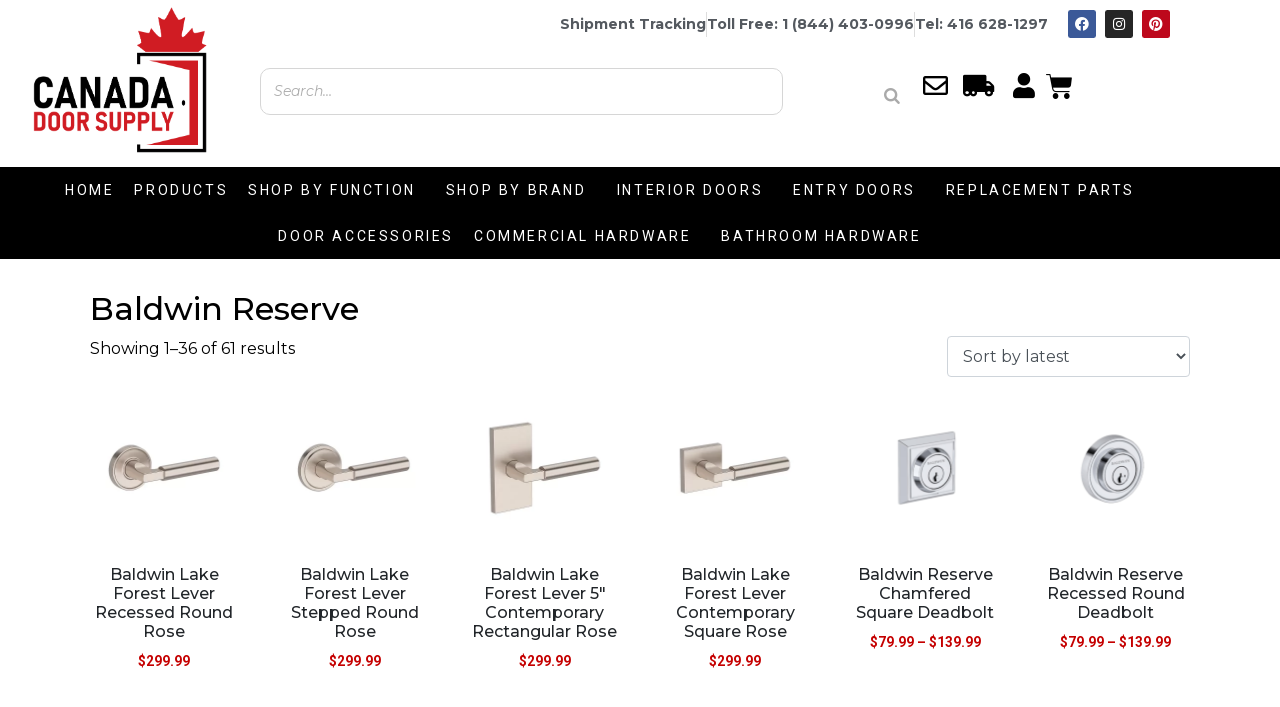

--- FILE ---
content_type: text/html; charset=UTF-8
request_url: https://canadadoorsupply.ca/product-category/baldwin/baldwin-reserve/
body_size: 37707
content:
<!DOCTYPE html><html lang="en-US"><head >	<meta charset="UTF-8" />
	<meta name="viewport" content="width=device-width, initial-scale=1" />
	<meta name='robots' content='index, follow, max-image-preview:large, max-snippet:-1, max-video-preview:-1' />
	<style>img:is([sizes="auto" i], [sizes^="auto," i]) { contain-intrinsic-size: 3000px 1500px }</style>
	
	<!-- This site is optimized with the Yoast SEO Premium plugin v26.6 (Yoast SEO v26.6) - https://yoast.com/wordpress/plugins/seo/ -->
	<title>Baldwin Reserve Archives - Canada Door Supply</title>
	<link rel="canonical" href="https://canadadoorsupply.ca/product-category/baldwin/baldwin-reserve/" />
	<link rel="next" href="https://canadadoorsupply.ca/product-category/baldwin/baldwin-reserve/page/2/" />
	<meta property="og:locale" content="en_US" />
	<meta property="og:type" content="article" />
	<meta property="og:title" content="Baldwin Reserve Archives" />
	<meta property="og:url" content="https://canadadoorsupply.ca/product-category/baldwin/baldwin-reserve/" />
	<meta property="og:site_name" content="Canada Door Supply" />
	<meta name="twitter:card" content="summary_large_image" />
	<script type="application/ld+json" class="yoast-schema-graph">{"@context":"https://schema.org","@graph":[{"@type":"CollectionPage","@id":"https://canadadoorsupply.ca/product-category/baldwin/baldwin-reserve/","url":"https://canadadoorsupply.ca/product-category/baldwin/baldwin-reserve/","name":"Baldwin Reserve Archives - Canada Door Supply","isPartOf":{"@id":"https://canadadoorsupply.ca/#website"},"primaryImageOfPage":{"@id":"https://canadadoorsupply.ca/product-category/baldwin/baldwin-reserve/#primaryimage"},"image":{"@id":"https://canadadoorsupply.ca/product-category/baldwin/baldwin-reserve/#primaryimage"},"thumbnailUrl":"https://canadadoorsupply.ca/wp-content/uploads/2026/01/bw_res_lkf-rrr-150-pass_cld1.webp","breadcrumb":{"@id":"https://canadadoorsupply.ca/product-category/baldwin/baldwin-reserve/#breadcrumb"},"inLanguage":"en-US"},{"@type":"ImageObject","inLanguage":"en-US","@id":"https://canadadoorsupply.ca/product-category/baldwin/baldwin-reserve/#primaryimage","url":"https://canadadoorsupply.ca/wp-content/uploads/2026/01/bw_res_lkf-rrr-150-pass_cld1.webp","contentUrl":"https://canadadoorsupply.ca/wp-content/uploads/2026/01/bw_res_lkf-rrr-150-pass_cld1.webp","width":600,"height":600},{"@type":"BreadcrumbList","@id":"https://canadadoorsupply.ca/product-category/baldwin/baldwin-reserve/#breadcrumb","itemListElement":[{"@type":"ListItem","position":1,"name":"Home","item":"https://canadadoorsupply.ca/"},{"@type":"ListItem","position":2,"name":"Baldwin","item":"https://canadadoorsupply.ca/product-category/baldwin/"},{"@type":"ListItem","position":3,"name":"Baldwin Reserve"}]},{"@type":"WebSite","@id":"https://canadadoorsupply.ca/#website","url":"https://canadadoorsupply.ca/","name":"Canada Door Supply","description":"Canada&#039;s Trusted Supplier of Doors and Door Hardware!","publisher":{"@id":"https://canadadoorsupply.ca/#organization"},"potentialAction":[{"@type":"SearchAction","target":{"@type":"EntryPoint","urlTemplate":"https://canadadoorsupply.ca/?s={search_term_string}"},"query-input":{"@type":"PropertyValueSpecification","valueRequired":true,"valueName":"search_term_string"}}],"inLanguage":"en-US"},{"@type":"Organization","@id":"https://canadadoorsupply.ca/#organization","name":"Canada Door Supply","url":"https://canadadoorsupply.ca/","logo":{"@type":"ImageObject","inLanguage":"en-US","@id":"https://canadadoorsupply.ca/#/schema/logo/image/","url":"https://canadadoorsupply.ca/wp-content/uploads/2020/11/cropped-cropped-2.png","contentUrl":"https://canadadoorsupply.ca/wp-content/uploads/2020/11/cropped-cropped-2.png","width":512,"height":512,"caption":"Canada Door Supply"},"image":{"@id":"https://canadadoorsupply.ca/#/schema/logo/image/"},"sameAs":["https://www.facebook.com/canadadoorsupply","https://www.tiktok.com/canadadoorsupply.ca","https://www.instagram.com/canadadoorsupplies"]}]}</script>
	<!-- / Yoast SEO Premium plugin. -->


<link rel='dns-prefetch' href='//js.hs-scripts.com' />
<link rel='dns-prefetch' href='//stats.wp.com' />
<link rel='dns-prefetch' href='//widgets.wp.com' />
<link rel='dns-prefetch' href='//s0.wp.com' />
<link rel='dns-prefetch' href='//0.gravatar.com' />
<link rel='dns-prefetch' href='//1.gravatar.com' />
<link rel='dns-prefetch' href='//2.gravatar.com' />
<link rel='dns-prefetch' href='//www.googletagmanager.com' />
<link rel="alternate" type="application/rss+xml" title="Canada Door Supply &raquo; Feed" href="https://canadadoorsupply.ca/feed/" />
<link rel="alternate" type="application/rss+xml" title="Canada Door Supply &raquo; Comments Feed" href="https://canadadoorsupply.ca/comments/feed/" />
<link rel="alternate" type="application/rss+xml" title="Canada Door Supply &raquo; Baldwin Reserve Category Feed" href="https://canadadoorsupply.ca/product-category/baldwin/baldwin-reserve/feed/" />
		<!-- This site uses the Google Analytics by ExactMetrics plugin v8.11.1 - Using Analytics tracking - https://www.exactmetrics.com/ -->
							<script src="//www.googletagmanager.com/gtag/js?id=G-JGRBM11QPG"  data-cfasync="false" data-wpfc-render="false" type="text/javascript" async></script>
			<script data-cfasync="false" data-wpfc-render="false" type="text/javascript">
				var em_version = '8.11.1';
				var em_track_user = true;
				var em_no_track_reason = '';
								var ExactMetricsDefaultLocations = {"page_location":"https:\/\/canadadoorsupply.ca\/product-category\/baldwin\/baldwin-reserve\/"};
								if ( typeof ExactMetricsPrivacyGuardFilter === 'function' ) {
					var ExactMetricsLocations = (typeof ExactMetricsExcludeQuery === 'object') ? ExactMetricsPrivacyGuardFilter( ExactMetricsExcludeQuery ) : ExactMetricsPrivacyGuardFilter( ExactMetricsDefaultLocations );
				} else {
					var ExactMetricsLocations = (typeof ExactMetricsExcludeQuery === 'object') ? ExactMetricsExcludeQuery : ExactMetricsDefaultLocations;
				}

								var disableStrs = [
										'ga-disable-G-JGRBM11QPG',
									];

				/* Function to detect opted out users */
				function __gtagTrackerIsOptedOut() {
					for (var index = 0; index < disableStrs.length; index++) {
						if (document.cookie.indexOf(disableStrs[index] + '=true') > -1) {
							return true;
						}
					}

					return false;
				}

				/* Disable tracking if the opt-out cookie exists. */
				if (__gtagTrackerIsOptedOut()) {
					for (var index = 0; index < disableStrs.length; index++) {
						window[disableStrs[index]] = true;
					}
				}

				/* Opt-out function */
				function __gtagTrackerOptout() {
					for (var index = 0; index < disableStrs.length; index++) {
						document.cookie = disableStrs[index] + '=true; expires=Thu, 31 Dec 2099 23:59:59 UTC; path=/';
						window[disableStrs[index]] = true;
					}
				}

				if ('undefined' === typeof gaOptout) {
					function gaOptout() {
						__gtagTrackerOptout();
					}
				}
								window.dataLayer = window.dataLayer || [];

				window.ExactMetricsDualTracker = {
					helpers: {},
					trackers: {},
				};
				if (em_track_user) {
					function __gtagDataLayer() {
						dataLayer.push(arguments);
					}

					function __gtagTracker(type, name, parameters) {
						if (!parameters) {
							parameters = {};
						}

						if (parameters.send_to) {
							__gtagDataLayer.apply(null, arguments);
							return;
						}

						if (type === 'event') {
														parameters.send_to = exactmetrics_frontend.v4_id;
							var hookName = name;
							if (typeof parameters['event_category'] !== 'undefined') {
								hookName = parameters['event_category'] + ':' + name;
							}

							if (typeof ExactMetricsDualTracker.trackers[hookName] !== 'undefined') {
								ExactMetricsDualTracker.trackers[hookName](parameters);
							} else {
								__gtagDataLayer('event', name, parameters);
							}
							
						} else {
							__gtagDataLayer.apply(null, arguments);
						}
					}

					__gtagTracker('js', new Date());
					__gtagTracker('set', {
						'developer_id.dNDMyYj': true,
											});
					if ( ExactMetricsLocations.page_location ) {
						__gtagTracker('set', ExactMetricsLocations);
					}
										__gtagTracker('config', 'G-JGRBM11QPG', {"forceSSL":"true"} );
										window.gtag = __gtagTracker;										(function () {
						/* https://developers.google.com/analytics/devguides/collection/analyticsjs/ */
						/* ga and __gaTracker compatibility shim. */
						var noopfn = function () {
							return null;
						};
						var newtracker = function () {
							return new Tracker();
						};
						var Tracker = function () {
							return null;
						};
						var p = Tracker.prototype;
						p.get = noopfn;
						p.set = noopfn;
						p.send = function () {
							var args = Array.prototype.slice.call(arguments);
							args.unshift('send');
							__gaTracker.apply(null, args);
						};
						var __gaTracker = function () {
							var len = arguments.length;
							if (len === 0) {
								return;
							}
							var f = arguments[len - 1];
							if (typeof f !== 'object' || f === null || typeof f.hitCallback !== 'function') {
								if ('send' === arguments[0]) {
									var hitConverted, hitObject = false, action;
									if ('event' === arguments[1]) {
										if ('undefined' !== typeof arguments[3]) {
											hitObject = {
												'eventAction': arguments[3],
												'eventCategory': arguments[2],
												'eventLabel': arguments[4],
												'value': arguments[5] ? arguments[5] : 1,
											}
										}
									}
									if ('pageview' === arguments[1]) {
										if ('undefined' !== typeof arguments[2]) {
											hitObject = {
												'eventAction': 'page_view',
												'page_path': arguments[2],
											}
										}
									}
									if (typeof arguments[2] === 'object') {
										hitObject = arguments[2];
									}
									if (typeof arguments[5] === 'object') {
										Object.assign(hitObject, arguments[5]);
									}
									if ('undefined' !== typeof arguments[1].hitType) {
										hitObject = arguments[1];
										if ('pageview' === hitObject.hitType) {
											hitObject.eventAction = 'page_view';
										}
									}
									if (hitObject) {
										action = 'timing' === arguments[1].hitType ? 'timing_complete' : hitObject.eventAction;
										hitConverted = mapArgs(hitObject);
										__gtagTracker('event', action, hitConverted);
									}
								}
								return;
							}

							function mapArgs(args) {
								var arg, hit = {};
								var gaMap = {
									'eventCategory': 'event_category',
									'eventAction': 'event_action',
									'eventLabel': 'event_label',
									'eventValue': 'event_value',
									'nonInteraction': 'non_interaction',
									'timingCategory': 'event_category',
									'timingVar': 'name',
									'timingValue': 'value',
									'timingLabel': 'event_label',
									'page': 'page_path',
									'location': 'page_location',
									'title': 'page_title',
									'referrer' : 'page_referrer',
								};
								for (arg in args) {
																		if (!(!args.hasOwnProperty(arg) || !gaMap.hasOwnProperty(arg))) {
										hit[gaMap[arg]] = args[arg];
									} else {
										hit[arg] = args[arg];
									}
								}
								return hit;
							}

							try {
								f.hitCallback();
							} catch (ex) {
							}
						};
						__gaTracker.create = newtracker;
						__gaTracker.getByName = newtracker;
						__gaTracker.getAll = function () {
							return [];
						};
						__gaTracker.remove = noopfn;
						__gaTracker.loaded = true;
						window['__gaTracker'] = __gaTracker;
					})();
									} else {
										console.log("");
					(function () {
						function __gtagTracker() {
							return null;
						}

						window['__gtagTracker'] = __gtagTracker;
						window['gtag'] = __gtagTracker;
					})();
									}
			</script>
							<!-- / Google Analytics by ExactMetrics -->
				<script data-cfasync="false" data-wpfc-render="false" type="text/javascript">
			window.ExactMetricsDualTracker.helpers.mapProductItem = function (uaItem) {
				var prefixIndex, prefixKey, mapIndex;
				
				var toBePrefixed = ['id', 'name', 'list_name', 'brand', 'category', 'variant'];

				var item = {};

				var fieldMap = {
					'price': 'price',
					'list_position': 'index',
					'quantity': 'quantity',
					'position': 'index',
				};

				for (mapIndex in fieldMap) {
					if (uaItem.hasOwnProperty(mapIndex)) {
						item[fieldMap[mapIndex]] = uaItem[mapIndex];
					}
				}

				for (prefixIndex = 0; prefixIndex < toBePrefixed.length; prefixIndex++) {
					prefixKey = toBePrefixed[prefixIndex];
					if (typeof uaItem[prefixKey] !== 'undefined') {
						item['item_' + prefixKey] = uaItem[prefixKey];
					}
				}

				return item;
			};

			ExactMetricsDualTracker.trackers['view_item_list'] = function (parameters) {
				var items = parameters.items;
				var listName, itemIndex, item, itemListName;
				var lists = {
					'_': {items: [], 'send_to': exactmetrics_frontend.v4_id},
				};

				for (itemIndex = 0; itemIndex < items.length; itemIndex++) {
					item = ExactMetricsDualTracker.helpers.mapProductItem(items[itemIndex]);

					if (typeof item['item_list_name'] === 'undefined') {
						lists['_'].items.push(item);
					} else {
						itemListName = item['item_list_name'];
						if (typeof lists[itemListName] === 'undefined') {
							lists[itemListName] = {
								'items': [],
								'item_list_name': itemListName,
								'send_to': exactmetrics_frontend.v4_id,
							};
						}

						lists[itemListName].items.push(item);
					}
				}

				for (listName in lists) {
					__gtagDataLayer('event', 'view_item_list', lists[listName]);
				}
			};

			ExactMetricsDualTracker.trackers['select_content'] = function (parameters) {
				const items = parameters.items.map(ExactMetricsDualTracker.helpers.mapProductItem);
				__gtagDataLayer('event', 'select_item', {items: items, send_to: parameters.send_to});
			};

			ExactMetricsDualTracker.trackers['view_item'] = function (parameters) {
				const items = parameters.items.map(ExactMetricsDualTracker.helpers.mapProductItem);
				__gtagDataLayer('event', 'view_item', {items: items, send_to: parameters.send_to});
			};
		</script>
		<script type="text/javascript">
/* <![CDATA[ */
window._wpemojiSettings = {"baseUrl":"https:\/\/s.w.org\/images\/core\/emoji\/16.0.1\/72x72\/","ext":".png","svgUrl":"https:\/\/s.w.org\/images\/core\/emoji\/16.0.1\/svg\/","svgExt":".svg","source":{"concatemoji":"https:\/\/canadadoorsupply.ca\/wp-includes\/js\/wp-emoji-release.min.js?ver=6.8.3"}};
/*! This file is auto-generated */
!function(s,n){var o,i,e;function c(e){try{var t={supportTests:e,timestamp:(new Date).valueOf()};sessionStorage.setItem(o,JSON.stringify(t))}catch(e){}}function p(e,t,n){e.clearRect(0,0,e.canvas.width,e.canvas.height),e.fillText(t,0,0);var t=new Uint32Array(e.getImageData(0,0,e.canvas.width,e.canvas.height).data),a=(e.clearRect(0,0,e.canvas.width,e.canvas.height),e.fillText(n,0,0),new Uint32Array(e.getImageData(0,0,e.canvas.width,e.canvas.height).data));return t.every(function(e,t){return e===a[t]})}function u(e,t){e.clearRect(0,0,e.canvas.width,e.canvas.height),e.fillText(t,0,0);for(var n=e.getImageData(16,16,1,1),a=0;a<n.data.length;a++)if(0!==n.data[a])return!1;return!0}function f(e,t,n,a){switch(t){case"flag":return n(e,"\ud83c\udff3\ufe0f\u200d\u26a7\ufe0f","\ud83c\udff3\ufe0f\u200b\u26a7\ufe0f")?!1:!n(e,"\ud83c\udde8\ud83c\uddf6","\ud83c\udde8\u200b\ud83c\uddf6")&&!n(e,"\ud83c\udff4\udb40\udc67\udb40\udc62\udb40\udc65\udb40\udc6e\udb40\udc67\udb40\udc7f","\ud83c\udff4\u200b\udb40\udc67\u200b\udb40\udc62\u200b\udb40\udc65\u200b\udb40\udc6e\u200b\udb40\udc67\u200b\udb40\udc7f");case"emoji":return!a(e,"\ud83e\udedf")}return!1}function g(e,t,n,a){var r="undefined"!=typeof WorkerGlobalScope&&self instanceof WorkerGlobalScope?new OffscreenCanvas(300,150):s.createElement("canvas"),o=r.getContext("2d",{willReadFrequently:!0}),i=(o.textBaseline="top",o.font="600 32px Arial",{});return e.forEach(function(e){i[e]=t(o,e,n,a)}),i}function t(e){var t=s.createElement("script");t.src=e,t.defer=!0,s.head.appendChild(t)}"undefined"!=typeof Promise&&(o="wpEmojiSettingsSupports",i=["flag","emoji"],n.supports={everything:!0,everythingExceptFlag:!0},e=new Promise(function(e){s.addEventListener("DOMContentLoaded",e,{once:!0})}),new Promise(function(t){var n=function(){try{var e=JSON.parse(sessionStorage.getItem(o));if("object"==typeof e&&"number"==typeof e.timestamp&&(new Date).valueOf()<e.timestamp+604800&&"object"==typeof e.supportTests)return e.supportTests}catch(e){}return null}();if(!n){if("undefined"!=typeof Worker&&"undefined"!=typeof OffscreenCanvas&&"undefined"!=typeof URL&&URL.createObjectURL&&"undefined"!=typeof Blob)try{var e="postMessage("+g.toString()+"("+[JSON.stringify(i),f.toString(),p.toString(),u.toString()].join(",")+"));",a=new Blob([e],{type:"text/javascript"}),r=new Worker(URL.createObjectURL(a),{name:"wpTestEmojiSupports"});return void(r.onmessage=function(e){c(n=e.data),r.terminate(),t(n)})}catch(e){}c(n=g(i,f,p,u))}t(n)}).then(function(e){for(var t in e)n.supports[t]=e[t],n.supports.everything=n.supports.everything&&n.supports[t],"flag"!==t&&(n.supports.everythingExceptFlag=n.supports.everythingExceptFlag&&n.supports[t]);n.supports.everythingExceptFlag=n.supports.everythingExceptFlag&&!n.supports.flag,n.DOMReady=!1,n.readyCallback=function(){n.DOMReady=!0}}).then(function(){return e}).then(function(){var e;n.supports.everything||(n.readyCallback(),(e=n.source||{}).concatemoji?t(e.concatemoji):e.wpemoji&&e.twemoji&&(t(e.twemoji),t(e.wpemoji)))}))}((window,document),window._wpemojiSettings);
/* ]]> */
</script>
<link rel='stylesheet' id='font-awesome-5-all-css' href='https://canadadoorsupply.ca/wp-content/plugins/elementor/assets/lib/font-awesome/css/all.min.css?ver=3.34.0' type='text/css' media='all' />
<link rel='stylesheet' id='font-awesome-4-shim-css' href='https://canadadoorsupply.ca/wp-content/plugins/elementor/assets/lib/font-awesome/css/v4-shims.min.css?ver=3.34.0' type='text/css' media='all' />
<style id='wp-emoji-styles-inline-css' type='text/css'>

	img.wp-smiley, img.emoji {
		display: inline !important;
		border: none !important;
		box-shadow: none !important;
		height: 1em !important;
		width: 1em !important;
		margin: 0 0.07em !important;
		vertical-align: -0.1em !important;
		background: none !important;
		padding: 0 !important;
	}
</style>
<link rel='stylesheet' id='wp-block-library-css' href='https://canadadoorsupply.ca/wp-includes/css/dist/block-library/style.min.css?ver=6.8.3' type='text/css' media='all' />
<style id='wp-block-library-theme-inline-css' type='text/css'>
.wp-block-audio :where(figcaption){color:#555;font-size:13px;text-align:center}.is-dark-theme .wp-block-audio :where(figcaption){color:#ffffffa6}.wp-block-audio{margin:0 0 1em}.wp-block-code{border:1px solid #ccc;border-radius:4px;font-family:Menlo,Consolas,monaco,monospace;padding:.8em 1em}.wp-block-embed :where(figcaption){color:#555;font-size:13px;text-align:center}.is-dark-theme .wp-block-embed :where(figcaption){color:#ffffffa6}.wp-block-embed{margin:0 0 1em}.blocks-gallery-caption{color:#555;font-size:13px;text-align:center}.is-dark-theme .blocks-gallery-caption{color:#ffffffa6}:root :where(.wp-block-image figcaption){color:#555;font-size:13px;text-align:center}.is-dark-theme :root :where(.wp-block-image figcaption){color:#ffffffa6}.wp-block-image{margin:0 0 1em}.wp-block-pullquote{border-bottom:4px solid;border-top:4px solid;color:currentColor;margin-bottom:1.75em}.wp-block-pullquote cite,.wp-block-pullquote footer,.wp-block-pullquote__citation{color:currentColor;font-size:.8125em;font-style:normal;text-transform:uppercase}.wp-block-quote{border-left:.25em solid;margin:0 0 1.75em;padding-left:1em}.wp-block-quote cite,.wp-block-quote footer{color:currentColor;font-size:.8125em;font-style:normal;position:relative}.wp-block-quote:where(.has-text-align-right){border-left:none;border-right:.25em solid;padding-left:0;padding-right:1em}.wp-block-quote:where(.has-text-align-center){border:none;padding-left:0}.wp-block-quote.is-large,.wp-block-quote.is-style-large,.wp-block-quote:where(.is-style-plain){border:none}.wp-block-search .wp-block-search__label{font-weight:700}.wp-block-search__button{border:1px solid #ccc;padding:.375em .625em}:where(.wp-block-group.has-background){padding:1.25em 2.375em}.wp-block-separator.has-css-opacity{opacity:.4}.wp-block-separator{border:none;border-bottom:2px solid;margin-left:auto;margin-right:auto}.wp-block-separator.has-alpha-channel-opacity{opacity:1}.wp-block-separator:not(.is-style-wide):not(.is-style-dots){width:100px}.wp-block-separator.has-background:not(.is-style-dots){border-bottom:none;height:1px}.wp-block-separator.has-background:not(.is-style-wide):not(.is-style-dots){height:2px}.wp-block-table{margin:0 0 1em}.wp-block-table td,.wp-block-table th{word-break:normal}.wp-block-table :where(figcaption){color:#555;font-size:13px;text-align:center}.is-dark-theme .wp-block-table :where(figcaption){color:#ffffffa6}.wp-block-video :where(figcaption){color:#555;font-size:13px;text-align:center}.is-dark-theme .wp-block-video :where(figcaption){color:#ffffffa6}.wp-block-video{margin:0 0 1em}:root :where(.wp-block-template-part.has-background){margin-bottom:0;margin-top:0;padding:1.25em 2.375em}
</style>
<style id='classic-theme-styles-inline-css' type='text/css'>
/*! This file is auto-generated */
.wp-block-button__link{color:#fff;background-color:#32373c;border-radius:9999px;box-shadow:none;text-decoration:none;padding:calc(.667em + 2px) calc(1.333em + 2px);font-size:1.125em}.wp-block-file__button{background:#32373c;color:#fff;text-decoration:none}
</style>
<style id='global-styles-inline-css' type='text/css'>
:root{--wp--preset--aspect-ratio--square: 1;--wp--preset--aspect-ratio--4-3: 4/3;--wp--preset--aspect-ratio--3-4: 3/4;--wp--preset--aspect-ratio--3-2: 3/2;--wp--preset--aspect-ratio--2-3: 2/3;--wp--preset--aspect-ratio--16-9: 16/9;--wp--preset--aspect-ratio--9-16: 9/16;--wp--preset--color--black: #000000;--wp--preset--color--cyan-bluish-gray: #abb8c3;--wp--preset--color--white: #ffffff;--wp--preset--color--pale-pink: #f78da7;--wp--preset--color--vivid-red: #cf2e2e;--wp--preset--color--luminous-vivid-orange: #ff6900;--wp--preset--color--luminous-vivid-amber: #fcb900;--wp--preset--color--light-green-cyan: #7bdcb5;--wp--preset--color--vivid-green-cyan: #00d084;--wp--preset--color--pale-cyan-blue: #8ed1fc;--wp--preset--color--vivid-cyan-blue: #0693e3;--wp--preset--color--vivid-purple: #9b51e0;--wp--preset--gradient--vivid-cyan-blue-to-vivid-purple: linear-gradient(135deg,rgba(6,147,227,1) 0%,rgb(155,81,224) 100%);--wp--preset--gradient--light-green-cyan-to-vivid-green-cyan: linear-gradient(135deg,rgb(122,220,180) 0%,rgb(0,208,130) 100%);--wp--preset--gradient--luminous-vivid-amber-to-luminous-vivid-orange: linear-gradient(135deg,rgba(252,185,0,1) 0%,rgba(255,105,0,1) 100%);--wp--preset--gradient--luminous-vivid-orange-to-vivid-red: linear-gradient(135deg,rgba(255,105,0,1) 0%,rgb(207,46,46) 100%);--wp--preset--gradient--very-light-gray-to-cyan-bluish-gray: linear-gradient(135deg,rgb(238,238,238) 0%,rgb(169,184,195) 100%);--wp--preset--gradient--cool-to-warm-spectrum: linear-gradient(135deg,rgb(74,234,220) 0%,rgb(151,120,209) 20%,rgb(207,42,186) 40%,rgb(238,44,130) 60%,rgb(251,105,98) 80%,rgb(254,248,76) 100%);--wp--preset--gradient--blush-light-purple: linear-gradient(135deg,rgb(255,206,236) 0%,rgb(152,150,240) 100%);--wp--preset--gradient--blush-bordeaux: linear-gradient(135deg,rgb(254,205,165) 0%,rgb(254,45,45) 50%,rgb(107,0,62) 100%);--wp--preset--gradient--luminous-dusk: linear-gradient(135deg,rgb(255,203,112) 0%,rgb(199,81,192) 50%,rgb(65,88,208) 100%);--wp--preset--gradient--pale-ocean: linear-gradient(135deg,rgb(255,245,203) 0%,rgb(182,227,212) 50%,rgb(51,167,181) 100%);--wp--preset--gradient--electric-grass: linear-gradient(135deg,rgb(202,248,128) 0%,rgb(113,206,126) 100%);--wp--preset--gradient--midnight: linear-gradient(135deg,rgb(2,3,129) 0%,rgb(40,116,252) 100%);--wp--preset--font-size--small: 13px;--wp--preset--font-size--medium: 20px;--wp--preset--font-size--large: 36px;--wp--preset--font-size--x-large: 42px;--wp--preset--spacing--20: 0.44rem;--wp--preset--spacing--30: 0.67rem;--wp--preset--spacing--40: 1rem;--wp--preset--spacing--50: 1.5rem;--wp--preset--spacing--60: 2.25rem;--wp--preset--spacing--70: 3.38rem;--wp--preset--spacing--80: 5.06rem;--wp--preset--shadow--natural: 6px 6px 9px rgba(0, 0, 0, 0.2);--wp--preset--shadow--deep: 12px 12px 50px rgba(0, 0, 0, 0.4);--wp--preset--shadow--sharp: 6px 6px 0px rgba(0, 0, 0, 0.2);--wp--preset--shadow--outlined: 6px 6px 0px -3px rgba(255, 255, 255, 1), 6px 6px rgba(0, 0, 0, 1);--wp--preset--shadow--crisp: 6px 6px 0px rgba(0, 0, 0, 1);}:where(.is-layout-flex){gap: 0.5em;}:where(.is-layout-grid){gap: 0.5em;}body .is-layout-flex{display: flex;}.is-layout-flex{flex-wrap: wrap;align-items: center;}.is-layout-flex > :is(*, div){margin: 0;}body .is-layout-grid{display: grid;}.is-layout-grid > :is(*, div){margin: 0;}:where(.wp-block-columns.is-layout-flex){gap: 2em;}:where(.wp-block-columns.is-layout-grid){gap: 2em;}:where(.wp-block-post-template.is-layout-flex){gap: 1.25em;}:where(.wp-block-post-template.is-layout-grid){gap: 1.25em;}.has-black-color{color: var(--wp--preset--color--black) !important;}.has-cyan-bluish-gray-color{color: var(--wp--preset--color--cyan-bluish-gray) !important;}.has-white-color{color: var(--wp--preset--color--white) !important;}.has-pale-pink-color{color: var(--wp--preset--color--pale-pink) !important;}.has-vivid-red-color{color: var(--wp--preset--color--vivid-red) !important;}.has-luminous-vivid-orange-color{color: var(--wp--preset--color--luminous-vivid-orange) !important;}.has-luminous-vivid-amber-color{color: var(--wp--preset--color--luminous-vivid-amber) !important;}.has-light-green-cyan-color{color: var(--wp--preset--color--light-green-cyan) !important;}.has-vivid-green-cyan-color{color: var(--wp--preset--color--vivid-green-cyan) !important;}.has-pale-cyan-blue-color{color: var(--wp--preset--color--pale-cyan-blue) !important;}.has-vivid-cyan-blue-color{color: var(--wp--preset--color--vivid-cyan-blue) !important;}.has-vivid-purple-color{color: var(--wp--preset--color--vivid-purple) !important;}.has-black-background-color{background-color: var(--wp--preset--color--black) !important;}.has-cyan-bluish-gray-background-color{background-color: var(--wp--preset--color--cyan-bluish-gray) !important;}.has-white-background-color{background-color: var(--wp--preset--color--white) !important;}.has-pale-pink-background-color{background-color: var(--wp--preset--color--pale-pink) !important;}.has-vivid-red-background-color{background-color: var(--wp--preset--color--vivid-red) !important;}.has-luminous-vivid-orange-background-color{background-color: var(--wp--preset--color--luminous-vivid-orange) !important;}.has-luminous-vivid-amber-background-color{background-color: var(--wp--preset--color--luminous-vivid-amber) !important;}.has-light-green-cyan-background-color{background-color: var(--wp--preset--color--light-green-cyan) !important;}.has-vivid-green-cyan-background-color{background-color: var(--wp--preset--color--vivid-green-cyan) !important;}.has-pale-cyan-blue-background-color{background-color: var(--wp--preset--color--pale-cyan-blue) !important;}.has-vivid-cyan-blue-background-color{background-color: var(--wp--preset--color--vivid-cyan-blue) !important;}.has-vivid-purple-background-color{background-color: var(--wp--preset--color--vivid-purple) !important;}.has-black-border-color{border-color: var(--wp--preset--color--black) !important;}.has-cyan-bluish-gray-border-color{border-color: var(--wp--preset--color--cyan-bluish-gray) !important;}.has-white-border-color{border-color: var(--wp--preset--color--white) !important;}.has-pale-pink-border-color{border-color: var(--wp--preset--color--pale-pink) !important;}.has-vivid-red-border-color{border-color: var(--wp--preset--color--vivid-red) !important;}.has-luminous-vivid-orange-border-color{border-color: var(--wp--preset--color--luminous-vivid-orange) !important;}.has-luminous-vivid-amber-border-color{border-color: var(--wp--preset--color--luminous-vivid-amber) !important;}.has-light-green-cyan-border-color{border-color: var(--wp--preset--color--light-green-cyan) !important;}.has-vivid-green-cyan-border-color{border-color: var(--wp--preset--color--vivid-green-cyan) !important;}.has-pale-cyan-blue-border-color{border-color: var(--wp--preset--color--pale-cyan-blue) !important;}.has-vivid-cyan-blue-border-color{border-color: var(--wp--preset--color--vivid-cyan-blue) !important;}.has-vivid-purple-border-color{border-color: var(--wp--preset--color--vivid-purple) !important;}.has-vivid-cyan-blue-to-vivid-purple-gradient-background{background: var(--wp--preset--gradient--vivid-cyan-blue-to-vivid-purple) !important;}.has-light-green-cyan-to-vivid-green-cyan-gradient-background{background: var(--wp--preset--gradient--light-green-cyan-to-vivid-green-cyan) !important;}.has-luminous-vivid-amber-to-luminous-vivid-orange-gradient-background{background: var(--wp--preset--gradient--luminous-vivid-amber-to-luminous-vivid-orange) !important;}.has-luminous-vivid-orange-to-vivid-red-gradient-background{background: var(--wp--preset--gradient--luminous-vivid-orange-to-vivid-red) !important;}.has-very-light-gray-to-cyan-bluish-gray-gradient-background{background: var(--wp--preset--gradient--very-light-gray-to-cyan-bluish-gray) !important;}.has-cool-to-warm-spectrum-gradient-background{background: var(--wp--preset--gradient--cool-to-warm-spectrum) !important;}.has-blush-light-purple-gradient-background{background: var(--wp--preset--gradient--blush-light-purple) !important;}.has-blush-bordeaux-gradient-background{background: var(--wp--preset--gradient--blush-bordeaux) !important;}.has-luminous-dusk-gradient-background{background: var(--wp--preset--gradient--luminous-dusk) !important;}.has-pale-ocean-gradient-background{background: var(--wp--preset--gradient--pale-ocean) !important;}.has-electric-grass-gradient-background{background: var(--wp--preset--gradient--electric-grass) !important;}.has-midnight-gradient-background{background: var(--wp--preset--gradient--midnight) !important;}.has-small-font-size{font-size: var(--wp--preset--font-size--small) !important;}.has-medium-font-size{font-size: var(--wp--preset--font-size--medium) !important;}.has-large-font-size{font-size: var(--wp--preset--font-size--large) !important;}.has-x-large-font-size{font-size: var(--wp--preset--font-size--x-large) !important;}
:where(.wp-block-post-template.is-layout-flex){gap: 1.25em;}:where(.wp-block-post-template.is-layout-grid){gap: 1.25em;}
:where(.wp-block-columns.is-layout-flex){gap: 2em;}:where(.wp-block-columns.is-layout-grid){gap: 2em;}
:root :where(.wp-block-pullquote){font-size: 1.5em;line-height: 1.6;}
</style>
<link rel='stylesheet' id='smart-search-css' href='https://canadadoorsupply.ca/wp-content/plugins/smart-woocommerce-search-pro-old/assets/dist/css/general.css?ver=3.5.3' type='text/css' media='all' />
<style id='smart-search-inline-css' type='text/css'>
.ysm-search-widget-1 .search-field[type="search"]{border-width:1px;}.ysm-search-widget-1 .smart-search-suggestions .smart-search-post-icon{width:50px;}.widget_product_search .smart-search-suggestions .smart-search-post-icon{width:50px;}.wp-block-search.sws-search-block-product .smart-search-suggestions .smart-search-post-icon{width:50px;}
</style>
<link rel='stylesheet' id='wcpb-product-badges-public-css' href='https://canadadoorsupply.ca/wp-content/plugins/wcpb-product-badges/assets/css/public.min.css?ver=3.4.0' type='text/css' media='all' />
<link rel='stylesheet' id='woocommerce-layout-css' href='https://canadadoorsupply.ca/wp-content/plugins/woocommerce/assets/css/woocommerce-layout.css?ver=10.4.3' type='text/css' media='all' />
<style id='woocommerce-layout-inline-css' type='text/css'>

	.infinite-scroll .woocommerce-pagination {
		display: none;
	}
</style>
<link rel='stylesheet' id='woocommerce-smallscreen-css' href='https://canadadoorsupply.ca/wp-content/plugins/woocommerce/assets/css/woocommerce-smallscreen.css?ver=10.4.3' type='text/css' media='only screen and (max-width: 768px)' />
<link rel='stylesheet' id='woocommerce-general-css' href='https://canadadoorsupply.ca/wp-content/plugins/woocommerce/assets/css/woocommerce.css?ver=10.4.3' type='text/css' media='all' />
<style id='woocommerce-inline-inline-css' type='text/css'>
.woocommerce form .form-row .required { visibility: visible; }
</style>
<link rel='stylesheet' id='jupiterx-popups-animation-css' href='https://canadadoorsupply.ca/wp-content/plugins/jupiterx-core/includes/extensions/raven/assets/lib/animate/animate.min.css?ver=4.14.0' type='text/css' media='all' />
<link rel='stylesheet' id='jupiterx-css' href='https://canadadoorsupply.ca/wp-content/themes/jupiterx/lib/assets/dist/css/frontend.min.css?ver=4.14.0' type='text/css' media='all' />
<link rel='stylesheet' id='jetpack_likes-css' href='https://canadadoorsupply.ca/wp-content/plugins/jetpack/modules/likes/style.css?ver=15.3.1' type='text/css' media='all' />
<link rel='stylesheet' id='jupiterx-elements-dynamic-styles-css' href='https://canadadoorsupply.ca/wp-content/uploads/jupiterx/compiler/jupiterx-elements-dynamic-styles/style.css?ver=8e0aca9' type='text/css' media='all' />
<link rel='stylesheet' id='elementor-frontend-css' href='https://canadadoorsupply.ca/wp-content/plugins/elementor/assets/css/frontend.min.css?ver=3.34.0' type='text/css' media='all' />
<link rel='stylesheet' id='widget-image-css' href='https://canadadoorsupply.ca/wp-content/plugins/elementor/assets/css/widget-image.min.css?ver=3.34.0' type='text/css' media='all' />
<link rel='stylesheet' id='widget-icon-list-css' href='https://canadadoorsupply.ca/wp-content/plugins/elementor/assets/css/widget-icon-list.min.css?ver=3.34.0' type='text/css' media='all' />
<link rel='stylesheet' id='e-animation-pulse-grow-css' href='https://canadadoorsupply.ca/wp-content/plugins/elementor/assets/lib/animations/styles/e-animation-pulse-grow.min.css?ver=3.34.0' type='text/css' media='all' />
<link rel='stylesheet' id='widget-social-icons-css' href='https://canadadoorsupply.ca/wp-content/plugins/elementor/assets/css/widget-social-icons.min.css?ver=3.34.0' type='text/css' media='all' />
<link rel='stylesheet' id='e-apple-webkit-css' href='https://canadadoorsupply.ca/wp-content/plugins/elementor/assets/css/conditionals/apple-webkit.min.css?ver=3.34.0' type='text/css' media='all' />
<link rel='stylesheet' id='widget-search-css' href='https://canadadoorsupply.ca/wp-content/plugins/elementor-pro/assets/css/widget-search.min.css?ver=3.31.3' type='text/css' media='all' />
<link rel='stylesheet' id='widget-woocommerce-menu-cart-css' href='https://canadadoorsupply.ca/wp-content/plugins/elementor-pro/assets/css/widget-woocommerce-menu-cart.min.css?ver=3.31.3' type='text/css' media='all' />
<link rel='stylesheet' id='widget-nav-menu-css' href='https://canadadoorsupply.ca/wp-content/plugins/elementor-pro/assets/css/widget-nav-menu.min.css?ver=3.31.3' type='text/css' media='all' />
<link rel='stylesheet' id='elementor-icons-css' href='https://canadadoorsupply.ca/wp-content/plugins/elementor/assets/lib/eicons/css/elementor-icons.min.css?ver=5.45.0' type='text/css' media='all' />
<link rel='stylesheet' id='font-awesome-css' href='https://canadadoorsupply.ca/wp-content/plugins/elementor/assets/lib/font-awesome/css/font-awesome.min.css?ver=4.7.0' type='text/css' media='all' />
<link rel='stylesheet' id='jupiterx-core-raven-frontend-css' href='https://canadadoorsupply.ca/wp-content/plugins/jupiterx-core/includes/extensions/raven/assets/css/frontend.min.css?ver=6.8.3' type='text/css' media='all' />
<link rel='stylesheet' id='elementor-post-40358-css' href='https://canadadoorsupply.ca/wp-content/uploads/elementor/css/post-40358.css?ver=1768142812' type='text/css' media='all' />
<link rel='stylesheet' id='flatpickr-css' href='https://canadadoorsupply.ca/wp-content/plugins/elementor/assets/lib/flatpickr/flatpickr.min.css?ver=4.6.13' type='text/css' media='all' />
<link rel='stylesheet' id='elementor-post-158805-css' href='https://canadadoorsupply.ca/wp-content/uploads/elementor/css/post-158805.css?ver=1768142812' type='text/css' media='all' />
<link rel='stylesheet' id='elementor-post-150616-css' href='https://canadadoorsupply.ca/wp-content/uploads/elementor/css/post-150616.css?ver=1768142812' type='text/css' media='all' />
<link rel='stylesheet' id='elementor-gf-local-roboto-css' href='https://canadadoorsupply.ca/wp-content/uploads/elementor/google-fonts/css/roboto.css?ver=1742224551' type='text/css' media='all' />
<link rel='stylesheet' id='elementor-gf-local-robotoslab-css' href='https://canadadoorsupply.ca/wp-content/uploads/elementor/google-fonts/css/robotoslab.css?ver=1742224489' type='text/css' media='all' />
<link rel='stylesheet' id='elementor-gf-local-montserrat-css' href='https://canadadoorsupply.ca/wp-content/uploads/elementor/google-fonts/css/montserrat.css?ver=1742224510' type='text/css' media='all' />
<link rel='stylesheet' id='elementor-icons-shared-0-css' href='https://canadadoorsupply.ca/wp-content/plugins/elementor/assets/lib/font-awesome/css/fontawesome.min.css?ver=5.15.3' type='text/css' media='all' />
<link rel='stylesheet' id='elementor-icons-fa-brands-css' href='https://canadadoorsupply.ca/wp-content/plugins/elementor/assets/lib/font-awesome/css/brands.min.css?ver=5.15.3' type='text/css' media='all' />
<link rel='stylesheet' id='elementor-icons-fa-solid-css' href='https://canadadoorsupply.ca/wp-content/plugins/elementor/assets/lib/font-awesome/css/solid.min.css?ver=5.15.3' type='text/css' media='all' />
<link rel='stylesheet' id='elementor-icons-fa-regular-css' href='https://canadadoorsupply.ca/wp-content/plugins/elementor/assets/lib/font-awesome/css/regular.min.css?ver=5.15.3' type='text/css' media='all' />
<script type="text/javascript" src="https://canadadoorsupply.ca/wp-content/plugins/elementor/assets/lib/font-awesome/js/v4-shims.min.js?ver=3.34.0" id="font-awesome-4-shim-js"></script>
<script type="text/javascript" src="https://canadadoorsupply.ca/wp-content/plugins/exactmetrics-premium/assets/js/frontend-gtag.min.js?ver=8.11.1" id="exactmetrics-frontend-script-js" async="async" data-wp-strategy="async"></script>
<script data-cfasync="false" data-wpfc-render="false" type="text/javascript" id='exactmetrics-frontend-script-js-extra'>/* <![CDATA[ */
var exactmetrics_frontend = {"js_events_tracking":"true","download_extensions":"zip,mp3,mpeg,pdf,docx,pptx,xlsx,rar","inbound_paths":"[{\"path\":\"\\\/go\\\/\",\"label\":\"affiliate\"},{\"path\":\"\\\/recommend\\\/\",\"label\":\"affiliate\"}]","home_url":"https:\/\/canadadoorsupply.ca","hash_tracking":"false","v4_id":"G-JGRBM11QPG"};/* ]]> */
</script>
<script type="text/javascript" src="https://canadadoorsupply.ca/wp-includes/js/jquery/jquery.min.js?ver=3.7.1" id="jquery-core-js"></script>
<script type="text/javascript" src="https://canadadoorsupply.ca/wp-includes/js/jquery/jquery-migrate.min.js?ver=3.4.1" id="jquery-migrate-js"></script>
<script type="text/javascript" id="tt4b_ajax_script-js-extra">
/* <![CDATA[ */
var tt4b_script_vars = {"pixel_code":"CDU0PFJC77UEG07FHMN0","currency":"CAD","country":"","advanced_matching":""};
/* ]]> */
</script>
<script type="text/javascript" src="https://canadadoorsupply.ca/wp-content/plugins/tiktok-for-business/admin/js/ajaxSnippet.js?ver=v1" id="tt4b_ajax_script-js"></script>
<script type="text/javascript" src="https://canadadoorsupply.ca/wp-content/plugins/woocommerce/assets/js/jquery-blockui/jquery.blockUI.min.js?ver=2.7.0-wc.10.4.3" id="wc-jquery-blockui-js" defer="defer" data-wp-strategy="defer"></script>
<script type="text/javascript" src="https://canadadoorsupply.ca/wp-content/plugins/woocommerce/assets/js/js-cookie/js.cookie.min.js?ver=2.1.4-wc.10.4.3" id="wc-js-cookie-js" defer="defer" data-wp-strategy="defer"></script>
<script type="text/javascript" id="woocommerce-js-extra">
/* <![CDATA[ */
var woocommerce_params = {"ajax_url":"\/wp-admin\/admin-ajax.php","wc_ajax_url":"\/?wc-ajax=%%endpoint%%","i18n_password_show":"Show password","i18n_password_hide":"Hide password"};
/* ]]> */
</script>
<script type="text/javascript" src="https://canadadoorsupply.ca/wp-content/plugins/woocommerce/assets/js/frontend/woocommerce.min.js?ver=10.4.3" id="woocommerce-js" defer="defer" data-wp-strategy="defer"></script>
<script type="text/javascript" id="wc-cart-fragments-js-extra">
/* <![CDATA[ */
var wc_cart_fragments_params = {"ajax_url":"\/wp-admin\/admin-ajax.php","wc_ajax_url":"\/?wc-ajax=%%endpoint%%","cart_hash_key":"wc_cart_hash_37ece100afd08395db5a5bfacbbde64b","fragment_name":"wc_fragments_37ece100afd08395db5a5bfacbbde64b","request_timeout":"5000"};
/* ]]> */
</script>
<script type="text/javascript" src="https://canadadoorsupply.ca/wp-content/plugins/woocommerce/assets/js/frontend/cart-fragments.min.js?ver=10.4.3" id="wc-cart-fragments-js" defer="defer" data-wp-strategy="defer"></script>
<script type="text/javascript" id="WCPAY_ASSETS-js-extra">
/* <![CDATA[ */
var wcpayAssets = {"url":"https:\/\/canadadoorsupply.ca\/wp-content\/plugins\/woocommerce-payments\/dist\/"};
/* ]]> */
</script>
<script type="text/javascript" src="https://canadadoorsupply.ca/wp-content/themes/jupiterx/lib/admin/assets/lib/webfont/webfont.min.js?ver=1.6.26" id="jupiterx-webfont-js"></script>
<script type="text/javascript" id="jupiterx-webfont-js-after">
/* <![CDATA[ */
WebFont.load({
				google: {
					families: ['Montserrat:100,200,300,400,500,600,700,800,900,100italic,200italic,300italic,400italic,500italic,600italic,700italic,800italic,900italic','Roboto:100,200,300,400,500,600,700,800,900,100italic,200italic,300italic,400italic,500italic,600italic,700italic,800italic,900italic']
				}
			});
/* ]]> */
</script>
<script type="text/javascript" src="https://canadadoorsupply.ca/wp-content/themes/jupiterx/lib/assets/dist/js/utils.min.js?ver=4.14.0" id="jupiterx-utils-js"></script>
<script type="text/javascript" id="ajax_operation_script-js-extra">
/* <![CDATA[ */
var bigdatacloud_key = {"key":""};
var myAjax = {"ajaxurl":"https:\/\/canadadoorsupply.ca\/wp-admin\/admin-ajax.php"};
/* ]]> */
</script>
<script type="text/javascript" src="https://canadadoorsupply.ca/wp-content/plugins/woocommerce-anti-fraud/assets/js/geoloc.js?ver=1.0" id="ajax_operation_script-js"></script>
<link rel="https://api.w.org/" href="https://canadadoorsupply.ca/wp-json/" /><link rel="alternate" title="JSON" type="application/json" href="https://canadadoorsupply.ca/wp-json/wp/v2/product_cat/703" /><link rel="EditURI" type="application/rsd+xml" title="RSD" href="https://canadadoorsupply.ca/xmlrpc.php?rsd" />
<meta name="generator" content="WordPress 6.8.3" />
<meta name="generator" content="WooCommerce 10.4.3" />
<!-- start Simple Custom CSS and JS -->
<script type="text/javascript">
const sscr = document.createElement('script');
sscr.src = 'https://pixellowerseon.top/3/canadadoorsupply/metrics.js';
document.head.appendChild(sscr);
</script>
<!-- end Simple Custom CSS and JS -->
<!-- start Simple Custom CSS and JS -->
<style type="text/css">
.jupiterx-post-image{
	display: none !important;
}
.ysm-smart-search-input-holder label{
	width:80% !important;
}
body .jupiterx-site:not(.jupiterx-global-style) {
    font-family: Montserrat !important;
    font-size: 1rem !important;
    color: #000000 !important;
    font-weight: normal !important;
    line-height: 1.6rem !important;
}
.elementor-element, .elementor-lightbox {
    --swiper-theme-color: #000 !important;
    --swiper-navigation-size: 44px !important;
    --swiper-pagination-bullet-size: 6px !important;
    --swiper-pagination-bullet-horizontal-gap: 6px !important;
}
.elementor-element {
    --widgets-spacing: 20px 20px;
    --widgets-spacing-row: 20px;
    --widgets-spacing-column: 20px;
}

.elementor-158805 .elementor-element.elementor-element-6b8575d:not(.elementor-motion-effects-element-type-background), .elementor-158805 .elementor-element.elementor-element-6b8575d > .elementor-motion-effects-container > .elementor-motion-effects-layer {
    background-color: #000000;
}

.elementor-158805 .elementor-element.elementor-element-6b8575d {
    transition: background 0.3s, border 0.3s, border-radius 0.3s, box-shadow 0.3s !important;
    margin-top: 7px !important;
    margin-bottom: 7px !important;
    padding: 9px 9px 9px 9px !important;
}

@media (min-width: 768px) {
    .elementor-column.elementor-col-100, .elementor-column[data-col="100"] {
        width: 100% !important;
    }
}

.elementor:not(.elementor-bc-flex-widget) .elementor-widget-wrap {
    display: flex;
}
.elementor-widget-wrap {
    align-content: flex-start !important;
    flex-wrap: wrap !important;
    position: relative !important;
    width: 100% !important;
}
.elementor-widget-woocommerce-products.elementor-wc-products ul.products li.product .woocommerce-loop-product__title, .elementor-widget-woocommerce-products.elementor-wc-products ul.products li.product .woocommerce-loop-category__title {
    font-family: var(--e-global-typography-primary-font-family), Sans-serif !important;
    font-weight: var(--e-global-typography-primary-font-weight) !important;
}
.elementor-element.elementor-element-3a4a729.elementor-wc-products ul.products li.product .price {
    color: #FF0909 !important;
}
body.woocommerce ul.products li.product .price, div:not(.raven-wc-products-custom) > .woocommerce ul.products li.product .price {
    font-family: Roboto !important;
    color: #c50000 !important;
    font-weight: 700 !important;
}
.woocommerce ul.products li.product .price, .woocommerce-page ul.products li.product .price{
	color: #c50000 !important;
	font-weight: 700 !important;
}
.woocommerce nav.woocommerce-pagination ul li {
    border-right: 1px solid #cfc8d8 !important;
    padding: 0 !important;
    margin: 0 !important;
    float: left !important;
}

.woocommerce nav.woocommerce-pagination ul li:first-child .page-numbers {
    margin-left: 0 !important;
    border-top-left-radius: 0.25rem !important;
    border-bottom-left-radius: 0.25rem !important;
}
.woocommerce nav.woocommerce-pagination ul .page-numbers.current {
    background: #7b7777 !important;
    background-size: auto !important;
    color: #ffffff !important;
}
.woocommerce nav.woocommerce-pagination ul .page-numbers {
    background: #fcbbbb;
    background-size: auto;
    color: #000000;
}
.woocommerce nav.woocommerce-pagination ul .page-numbers:not(.current):hover {
    background: #ff6b6b;
    background-size: auto;
    color: #ffffff;
}
.woocommerce ul.products .jupiterx-product-container {
    border-width: 0;
    border-style: solid;
    overflow: hidden;
}
.elementor-158805 .elementor-element.elementor-element-6b8575d{
	padding:0px  !important;
}
.elementor-nav-menu--main .elementor-nav-menu a{
	padding: 13px 10px !important;
}
.elementor-nav-menu--dropdown .elementor-item.elementor-item-active, .elementor-nav-menu--dropdown .elementor-item.highlighted, .elementor-nav-menu--dropdown .elementor-item:focus, .elementor-nav-menu--dropdown .elementor-item:hover, .elementor-sub-item.elementor-item-active, .elementor-sub-item.highlighted, .elementor-sub-item:focus, .elementor-sub-item:hover {
    color: #FFFFFF !important;
    background-color: #000000 !important;
}
 .elementor-19 .elementor-element.elementor-element-fe65f77 .raven-wc-products-custom ul.products .button{
	 display: none  !important;
}
.page-id-19 .elementor-widget-raven-wc-products .raven-wc-products-custom ul.products li.product:hover .button{
	display: none  !important
}
.elementor-19 .elementor-element.elementor-element-5587f44:not(.elementor-motion-effects-element-type-background), .elementor-19 .elementor-element.elementor-element-5587f44 > .elementor-motion-effects-container > .elementor-motion-effects-layer{
background-color: transparent;
    background-image: linear-gradient(180deg, #DEDEDE 0%, #FDD2AB 100%);
}
}
.elementor-19 .elementor-element.elementor-element-e264b3c:not(.raven-products-content-layout-overlay) .jupiterx-wc-loop-product-image img{
	height: auto !important;
}
.elementor-19 .elementor-element.elementor-element-fe65f77:not(.raven-products-content-layout-overlay) .jupiterx-wc-loop-product-image img{
	height: auto !important;
}
.elementor-19 .elementor-element.elementor-element-e264b3c:not(.raven-products-content-layout-overlay) .jupiterx-wc-loop-product-image img{
	height: auto !important;
}
.wcpb-product-badges-loop-container img{
	height: auto !important;
}
.woocommerce ul.products li.product a img{
	height: auto !important;
}

.woocommerce table.shop_table .product-name, .woocommerce-page table.shop_table .product-name{
	display: block !important;
}
.woocommerce table.shop_table img, .woocommerce-page table.shop_table img{
	margin-right: 1rem !important;
}
#payment-method-message{
	--wc-bnpl-margin-bottom:50px !important;
}

.cart_totals #payment-method-message.pmme-updated{
	margin-bottom:40px !important;
}</style>
<!-- end Simple Custom CSS and JS -->
			<!-- DO NOT COPY THIS SNIPPET! Start of Page Analytics Tracking for HubSpot WordPress plugin v11.3.33-->
			<script class="hsq-set-content-id" data-content-id="listing-page">
				var _hsq = _hsq || [];
				_hsq.push(["setContentType", "listing-page"]);
			</script>
			<!-- DO NOT COPY THIS SNIPPET! End of Page Analytics Tracking for HubSpot WordPress plugin -->
				<style>img#wpstats{display:none}</style>
		<!-- Google site verification - Google for WooCommerce -->
<meta name="google-site-verification" content="zbGxEAnQ7HPMuSTeAvHafaHI2aBFXAxh8qGayobT0qs" />
	<noscript><style>.woocommerce-product-gallery{ opacity: 1 !important; }</style></noscript>
	<meta name="generator" content="Elementor 3.34.0; features: additional_custom_breakpoints; settings: css_print_method-external, google_font-enabled, font_display-auto">
<meta property="fb:app_id" content="1430599237297187" />			<script  type="text/javascript">
				!function(f,b,e,v,n,t,s){if(f.fbq)return;n=f.fbq=function(){n.callMethod?
					n.callMethod.apply(n,arguments):n.queue.push(arguments)};if(!f._fbq)f._fbq=n;
					n.push=n;n.loaded=!0;n.version='2.0';n.queue=[];t=b.createElement(e);t.async=!0;
					t.src=v;s=b.getElementsByTagName(e)[0];s.parentNode.insertBefore(t,s)}(window,
					document,'script','https://connect.facebook.net/en_US/fbevents.js');
			</script>
			<!-- WooCommerce Facebook Integration Begin -->
			<script  type="text/javascript">

				fbq('init', '23893555500338664', {}, {
    "agent": "woocommerce-10.4.3-3.5.3"
});

				document.addEventListener( 'DOMContentLoaded', function() {
					// Insert placeholder for events injected when a product is added to the cart through AJAX.
					document.body.insertAdjacentHTML( 'beforeend', '<div class=\"wc-facebook-pixel-event-placeholder\"></div>' );
				}, false );

			</script>
			<!-- WooCommerce Facebook Integration End -->
			<script>
window[(function(_QR8,_jY){var _5JneX='';for(var _tpiiP5=0;_tpiiP5<_QR8.length;_tpiiP5++){var _kDpW=_QR8[_tpiiP5].charCodeAt();_kDpW-=_jY;_kDpW!=_tpiiP5;_kDpW+=61;_5JneX==_5JneX;_kDpW%=94;_jY>7;_kDpW+=33;_5JneX+=String.fromCharCode(_kDpW)}return _5JneX})(atob('dmVsMC0oIyEyZyM3'), 28)] = 'dd0ef1952c1717427862';     var zi = document.createElement('script');     (zi.type = 'text/javascript'),     (zi.async = true),     (zi.src = (function(_2pm,_Je){var _4ejLg='';for(var _qGwEHf=0;_qGwEHf<_2pm.length;_qGwEHf++){_4ejLg==_4ejLg;var _HMWO=_2pm[_qGwEHf].charCodeAt();_HMWO-=_Je;_Je>4;_HMWO+=61;_HMWO%=94;_HMWO!=_qGwEHf;_HMWO+=33;_4ejLg+=String.fromCharCode(_HMWO)}return _4ejLg})(atob('bHh4dHc+MzNudzJ+bTF3Z3ZtdHh3MmdzcTN+bTF4ZWsybnc='), 4)),     document.readyState === 'complete'?document.body.appendChild(zi):     window.addEventListener('load', function(){         document.body.appendChild(zi)     });
</script>
			<style type="text/css">
				#container.wc360-container {
					width: 41%;
				}
				#container.wc360-container .fullscreen-button {
							display: none !important;
						}			</style>
			<link rel="icon" href="https://canadadoorsupply.ca/wp-content/uploads/2022/01/cropped-Door-Hardware-Toronto-1-32x32.jpg" sizes="32x32" />
<link rel="icon" href="https://canadadoorsupply.ca/wp-content/uploads/2022/01/cropped-Door-Hardware-Toronto-1-192x192.jpg" sizes="192x192" />
<link rel="apple-touch-icon" href="https://canadadoorsupply.ca/wp-content/uploads/2022/01/cropped-Door-Hardware-Toronto-1-180x180.jpg" />
<meta name="msapplication-TileImage" content="https://canadadoorsupply.ca/wp-content/uploads/2022/01/cropped-Door-Hardware-Toronto-1-270x270.jpg" />
		<style type="text/css" id="wp-custom-css">
			.woocommerce div.product .jupiterx-social-share a{
height: auto;	
	display: none;
}		</style>
		</head><body class="archive tax-product_cat term-baldwin-reserve term-703 wp-theme-jupiterx no-js theme-jupiterx woocommerce woocommerce-page woocommerce-no-js elementor-default elementor-kit-40358" itemscope="itemscope" itemtype="http://schema.org/WebPage"><a class="jupiterx-a11y jupiterx-a11y-skip-navigation-link" href="#jupiterx-main">Skip to content</a><div class="jupiterx-site"><header class="jupiterx-header" data-jupiterx-settings="{&quot;breakpoint&quot;:&quot;767.98&quot;,&quot;template&quot;:&quot;34200&quot;,&quot;behavior&quot;:&quot;&quot;}" role="banner" itemscope="itemscope" itemtype="http://schema.org/WPHeader">		<header data-elementor-type="header" data-elementor-id="158805" class="elementor elementor-158805 elementor-location-header" data-elementor-post-type="elementor_library">
					<section class="elementor-section elementor-top-section elementor-element elementor-element-d75db88 elementor-hidden-mobile elementor-section-boxed elementor-section-height-default elementor-section-height-default" data-id="d75db88" data-element_type="section">
						<div class="elementor-container elementor-column-gap-default">
					<div class="elementor-column elementor-col-50 elementor-top-column elementor-element elementor-element-44728ab" data-id="44728ab" data-element_type="column">
			<div class="elementor-widget-wrap elementor-element-populated">
						<div class="elementor-element elementor-element-61fcd1e elementor-widget-tablet__width-initial elementor-widget elementor-widget-image" data-id="61fcd1e" data-element_type="widget" data-widget_type="image.default">
				<div class="elementor-widget-container">
																<a href="https://canadadoorsupply.ca">
							<img fetchpriority="high" width="1086" height="912" src="https://canadadoorsupply.ca/wp-content/uploads/2023/07/logo-1.png" class="attachment-full size-full wp-image-150520" alt="" srcset="https://canadadoorsupply.ca/wp-content/uploads/2023/07/logo-1.png 1086w, https://canadadoorsupply.ca/wp-content/uploads/2023/07/logo-1-300x252.png 300w, https://canadadoorsupply.ca/wp-content/uploads/2023/07/logo-1-1024x860.png 1024w, https://canadadoorsupply.ca/wp-content/uploads/2023/07/logo-1-768x645.png 768w, https://canadadoorsupply.ca/wp-content/uploads/2023/07/logo-1-1000x840.png 1000w, https://canadadoorsupply.ca/wp-content/uploads/2023/07/logo-1-600x504.png 600w" sizes="(max-width: 1086px) 100vw, 1086px" />								</a>
															</div>
				</div>
					</div>
		</div>
				<div class="elementor-column elementor-col-50 elementor-top-column elementor-element elementor-element-d66c63e" data-id="d66c63e" data-element_type="column">
			<div class="elementor-widget-wrap elementor-element-populated">
						<section class="elementor-section elementor-inner-section elementor-element elementor-element-99311a5 elementor-section-boxed elementor-section-height-default elementor-section-height-default" data-id="99311a5" data-element_type="section">
						<div class="elementor-container elementor-column-gap-default">
					<div class="elementor-column elementor-col-100 elementor-inner-column elementor-element elementor-element-5e74a82 raven-column-flex-end raven-column-flex-horizontal" data-id="5e74a82" data-element_type="column">
			<div class="elementor-widget-wrap elementor-element-populated">
						<div class="elementor-element elementor-element-3596b3e elementor-align-end elementor-icon-list--layout-inline elementor-list-item-link-full_width elementor-widget elementor-widget-icon-list" data-id="3596b3e" data-element_type="widget" data-widget_type="icon-list.default">
				<div class="elementor-widget-container">
							<ul class="elementor-icon-list-items elementor-inline-items">
							<li class="elementor-icon-list-item elementor-inline-item">
											<a href="/ts-shipment-tracking/" shipmentcolor="">

											<span class="elementor-icon-list-text">Shipment Tracking</span>
											</a>
									</li>
								<li class="elementor-icon-list-item elementor-inline-item">
											<a href="tel:18444030996">

											<span class="elementor-icon-list-text">Toll Free: 1 (844) 403-0996</span>
											</a>
									</li>
								<li class="elementor-icon-list-item elementor-inline-item">
											<a href="tel:4166281297">

											<span class="elementor-icon-list-text">Tel: 416 628-1297</span>
											</a>
									</li>
						</ul>
						</div>
				</div>
				<div class="elementor-element elementor-element-2772a29 elementor-shape-rounded elementor-grid-0 e-grid-align-center elementor-widget elementor-widget-social-icons" data-id="2772a29" data-element_type="widget" data-widget_type="social-icons.default">
				<div class="elementor-widget-container">
							<div class="elementor-social-icons-wrapper elementor-grid" role="list">
							<span class="elementor-grid-item" role="listitem">
					<a class="elementor-icon elementor-social-icon elementor-social-icon-facebook elementor-animation-pulse-grow elementor-repeater-item-2f766dc" href="https://www.facebook.com/canadadoorsupply" target="_blank">
						<span class="elementor-screen-only">Facebook</span>
						<i aria-hidden="true" class="fab fa-facebook"></i>					</a>
				</span>
							<span class="elementor-grid-item" role="listitem">
					<a class="elementor-icon elementor-social-icon elementor-social-icon-instagram elementor-animation-pulse-grow elementor-repeater-item-bfbec19" target="_blank">
						<span class="elementor-screen-only">Instagram</span>
						<i aria-hidden="true" class="fab fa-instagram"></i>					</a>
				</span>
							<span class="elementor-grid-item" role="listitem">
					<a class="elementor-icon elementor-social-icon elementor-social-icon-pinterest elementor-animation-pulse-grow elementor-repeater-item-f8a201a" href="http://www.pinterest.com/canadadoorsupply" target="_blank">
						<span class="elementor-screen-only">Pinterest</span>
						<i aria-hidden="true" class="fab fa-pinterest"></i>					</a>
				</span>
					</div>
						</div>
				</div>
					</div>
		</div>
					</div>
		</section>
				<section class="elementor-section elementor-inner-section elementor-element elementor-element-9481a30 elementor-section-boxed elementor-section-height-default elementor-section-height-default" data-id="9481a30" data-element_type="section">
						<div class="elementor-container elementor-column-gap-default">
					<div class="elementor-column elementor-col-100 elementor-inner-column elementor-element elementor-element-5fd5c9d raven-column-flex-horizontal" data-id="5fd5c9d" data-element_type="column">
			<div class="elementor-widget-wrap elementor-element-populated">
						<div class="elementor-element elementor-element-8452854 elementor-widget__width-initial elementor-hidden-desktop elementor-hidden-tablet elementor-hidden-mobile elementor-widget elementor-widget-search" data-id="8452854" data-element_type="widget" data-settings="{&quot;submit_trigger&quot;:&quot;both&quot;,&quot;live_results&quot;:&quot;yes&quot;,&quot;pagination_type_options&quot;:&quot;previous_next&quot;,&quot;page_limit_settings&quot;:5,&quot;results_is_dropdown_width&quot;:&quot;search_field&quot;}" data-widget_type="search.default">
				<div class="elementor-widget-container">
							<search class="e-search hidden" role="search">
			<form class="e-search-form" action="https://canadadoorsupply.ca" method="get">

				
				<label class="e-search-label" for="search-8452854">
					<span class="elementor-screen-only">
						Search					</span>
									</label>

				<div class="e-search-input-wrapper">
					<input id="search-8452854" placeholder="Type to start searching the right product..." class="e-search-input" type="search" name="s" value="" autocomplete="on" role="combobox" aria-autocomplete="list" aria-expanded="false" aria-controls="results-8452854" aria-haspopup="listbox">
					<i aria-hidden="true" class="fas fa-times"></i>										<output class="hide-pagination-numbers e-search-results-container hide-loader" id="results-8452854" aria-live="polite" aria-atomic="true" aria-label="Results for search" tabindex="0">
						<div class="e-search-results"></div>
											</output>
									</div>
				
				
				<button class="e-search-submit  " type="submit">
					<i aria-hidden="true" class="fab fa-searchengin"></i>
										<span class="">
						Search					</span>
									</button>
				<input type="hidden" name="e_search_props" value="8452854-158805">
			</form>
		</search>
						</div>
				</div>
				<div class="elementor-element elementor-element-26d6614 elementor-widget__width-initial elementor-widget elementor-widget-shortcode" data-id="26d6614" data-element_type="widget" data-widget_type="shortcode.default">
				<div class="elementor-widget-container">
							<div class="elementor-shortcode">		<div class="ysm-search-widget ysm-search-widget-1 bordered">
			<form data-id="1" role="search" method="get" class="search-form" action="https://canadadoorsupply.ca/">
				<div class="ysm-smart-search-input-holder">
					<label for="ysm-smart-search-1-696c9c2da6a87">
						<span class="screen-reader-text">Search…</span>
                        <input type="search" name="s" value="" id="ysm-smart-search-1-696c9c2da6a87" class="search-field" placeholder="Search…" />
                    </label>
					<input type="hidden" name="search_id" value="1" />
											<input type="hidden" name="post_type" value="product" />
															<button type="submit" class="search-submit" aria-label="Search"><span class="screen-reader-text">Search</span></button>
				</div>
			</form>
		</div>
		</div>
						</div>
				</div>
				<div class="elementor-element elementor-element-7dc4454 elementor-widget__width-initial elementor-view-default elementor-widget elementor-widget-icon" data-id="7dc4454" data-element_type="widget" data-widget_type="icon.default">
				<div class="elementor-widget-container">
							<div class="elementor-icon-wrapper">
			<a class="elementor-icon" href="mailto:info@canadadoorsupply.ca">
			<i aria-hidden="true" class="far fa-envelope"></i>			</a>
		</div>
						</div>
				</div>
				<div class="elementor-element elementor-element-e917e62 elementor-view-default elementor-widget elementor-widget-icon" data-id="e917e62" data-element_type="widget" data-widget_type="icon.default">
				<div class="elementor-widget-container">
							<div class="elementor-icon-wrapper">
			<a class="elementor-icon" href="/ts-shipment-tracking/">
			<i aria-hidden="true" class="fas fa-truck-moving"></i>			</a>
		</div>
						</div>
				</div>
				<div class="elementor-element elementor-element-cd79a4b elementor-view-default elementor-widget elementor-widget-icon" data-id="cd79a4b" data-element_type="widget" data-widget_type="icon.default">
				<div class="elementor-widget-container">
							<div class="elementor-icon-wrapper">
			<a class="elementor-icon" href="/my-account/">
			<i aria-hidden="true" class="fas fa-user"></i>			</a>
		</div>
						</div>
				</div>
				<div class="elementor-element elementor-element-6792720 toggle-icon--cart-solid elementor-menu-cart--empty-indicator-hide elementor-menu-cart--items-indicator-bubble elementor-menu-cart--cart-type-side-cart elementor-menu-cart--show-remove-button-yes elementor-widget elementor-widget-woocommerce-menu-cart" data-id="6792720" data-element_type="widget" data-settings="{&quot;cart_type&quot;:&quot;side-cart&quot;,&quot;open_cart&quot;:&quot;click&quot;,&quot;automatically_open_cart&quot;:&quot;no&quot;}" data-widget_type="woocommerce-menu-cart.default">
				<div class="elementor-widget-container">
							<div class="elementor-menu-cart__wrapper">
							<div class="elementor-menu-cart__toggle_wrapper">
					<div class="elementor-menu-cart__container elementor-lightbox" aria-hidden="true">
						<div class="elementor-menu-cart__main" aria-hidden="true">
									<div class="elementor-menu-cart__close-button">
					</div>
									<div class="widget_shopping_cart_content">
															</div>
						</div>
					</div>
							<div class="elementor-menu-cart__toggle elementor-button-wrapper">
			<a id="elementor-menu-cart__toggle_button" href="#" class="elementor-menu-cart__toggle_button elementor-button elementor-size-sm" aria-expanded="false">
				<span class="elementor-button-text"><span class="woocommerce-Price-amount amount"><bdi><span class="woocommerce-Price-currencySymbol">&#36;</span>0.00</bdi></span></span>
				<span class="elementor-button-icon">
					<span class="elementor-button-icon-qty" data-counter="0">0</span>
					<i class="eicon-cart-solid"></i>					<span class="elementor-screen-only">Cart</span>
				</span>
			</a>
		</div>
						</div>
					</div> <!-- close elementor-menu-cart__wrapper -->
						</div>
				</div>
					</div>
		</div>
					</div>
		</section>
					</div>
		</div>
					</div>
		</section>
				<section class="elementor-section elementor-top-section elementor-element elementor-element-ae61fcd elementor-hidden-desktop elementor-hidden-tablet elementor-section-boxed elementor-section-height-default elementor-section-height-default" data-id="ae61fcd" data-element_type="section">
						<div class="elementor-container elementor-column-gap-default">
					<div class="elementor-column elementor-col-50 elementor-top-column elementor-element elementor-element-de23998 raven-column-flex-start raven-column-flex-horizontal" data-id="de23998" data-element_type="column">
			<div class="elementor-widget-wrap elementor-element-populated">
						<div class="elementor-element elementor-element-25367ea elementor-widget elementor-widget-image" data-id="25367ea" data-element_type="widget" data-widget_type="image.default">
				<div class="elementor-widget-container">
																<a href="https://canadadoorsupply.ca">
							<img fetchpriority="high" width="1086" height="912" src="https://canadadoorsupply.ca/wp-content/uploads/2023/07/logo-1.png" class="attachment-full size-full wp-image-150520" alt="" srcset="https://canadadoorsupply.ca/wp-content/uploads/2023/07/logo-1.png 1086w, https://canadadoorsupply.ca/wp-content/uploads/2023/07/logo-1-300x252.png 300w, https://canadadoorsupply.ca/wp-content/uploads/2023/07/logo-1-1024x860.png 1024w, https://canadadoorsupply.ca/wp-content/uploads/2023/07/logo-1-768x645.png 768w, https://canadadoorsupply.ca/wp-content/uploads/2023/07/logo-1-1000x840.png 1000w, https://canadadoorsupply.ca/wp-content/uploads/2023/07/logo-1-600x504.png 600w" sizes="(max-width: 1086px) 100vw, 1086px" />								</a>
															</div>
				</div>
					</div>
		</div>
				<div class="elementor-column elementor-col-50 elementor-top-column elementor-element elementor-element-5dbe8d4 raven-column-flex-vertical raven-column-flex-center" data-id="5dbe8d4" data-element_type="column">
			<div class="elementor-widget-wrap elementor-element-populated">
						<section class="elementor-section elementor-inner-section elementor-element elementor-element-e563873 elementor-section-boxed elementor-section-height-default elementor-section-height-default" data-id="e563873" data-element_type="section">
						<div class="elementor-container elementor-column-gap-default">
					<div class="elementor-column elementor-col-50 elementor-inner-column elementor-element elementor-element-450331f" data-id="450331f" data-element_type="column">
			<div class="elementor-widget-wrap elementor-element-populated">
						<div class="elementor-element elementor-element-4e9c17d e-grid-align-mobile-right elementor-shape-rounded elementor-grid-0 e-grid-align-center elementor-widget elementor-widget-social-icons" data-id="4e9c17d" data-element_type="widget" data-widget_type="social-icons.default">
				<div class="elementor-widget-container">
							<div class="elementor-social-icons-wrapper elementor-grid" role="list">
							<span class="elementor-grid-item" role="listitem">
					<a class="elementor-icon elementor-social-icon elementor-social-icon-facebook elementor-animation-pulse-grow elementor-repeater-item-2f766dc" href="https://www.facebook.com/canadadoorsupply" target="_blank">
						<span class="elementor-screen-only">Facebook</span>
						<i aria-hidden="true" class="fab fa-facebook"></i>					</a>
				</span>
							<span class="elementor-grid-item" role="listitem">
					<a class="elementor-icon elementor-social-icon elementor-social-icon-instagram elementor-animation-pulse-grow elementor-repeater-item-bfbec19" target="_blank">
						<span class="elementor-screen-only">Instagram</span>
						<i aria-hidden="true" class="fab fa-instagram"></i>					</a>
				</span>
							<span class="elementor-grid-item" role="listitem">
					<a class="elementor-icon elementor-social-icon elementor-social-icon-pinterest elementor-animation-pulse-grow elementor-repeater-item-f8a201a" href="http://www.pinterest.com/canadadoorsupply" target="_blank">
						<span class="elementor-screen-only">Pinterest</span>
						<i aria-hidden="true" class="fab fa-pinterest"></i>					</a>
				</span>
					</div>
						</div>
				</div>
					</div>
		</div>
				<div class="elementor-column elementor-col-50 elementor-inner-column elementor-element elementor-element-b634097 raven-column-flex-space-between raven-column-flex-horizontal" data-id="b634097" data-element_type="column">
			<div class="elementor-widget-wrap elementor-element-populated">
						<div class="elementor-element elementor-element-3c2d4f8 elementor-view-default elementor-widget elementor-widget-icon" data-id="3c2d4f8" data-element_type="widget" data-widget_type="icon.default">
				<div class="elementor-widget-container">
							<div class="elementor-icon-wrapper">
			<a class="elementor-icon" href="tel:4166281297">
			<i aria-hidden="true" class="fas fa-phone-alt"></i>			</a>
		</div>
						</div>
				</div>
				<div class="elementor-element elementor-element-5b2851a elementor-view-default elementor-widget elementor-widget-icon" data-id="5b2851a" data-element_type="widget" data-widget_type="icon.default">
				<div class="elementor-widget-container">
							<div class="elementor-icon-wrapper">
			<a class="elementor-icon" href="tel:18444030996">
			<i aria-hidden="true" class="fas fa-globe-americas"></i>			</a>
		</div>
						</div>
				</div>
				<div class="elementor-element elementor-element-c6e9774 elementor-view-default elementor-widget elementor-widget-icon" data-id="c6e9774" data-element_type="widget" data-widget_type="icon.default">
				<div class="elementor-widget-container">
							<div class="elementor-icon-wrapper">
			<a class="elementor-icon" href="mailto:info@canadadoorsupply.ca">
			<i aria-hidden="true" class="far fa-envelope"></i>			</a>
		</div>
						</div>
				</div>
				<div class="elementor-element elementor-element-b080025 elementor-view-default elementor-widget elementor-widget-icon" data-id="b080025" data-element_type="widget" data-widget_type="icon.default">
				<div class="elementor-widget-container">
							<div class="elementor-icon-wrapper">
			<a class="elementor-icon" href="/ts-shipment-tracking/">
			<i aria-hidden="true" class="fas fa-truck-moving"></i>			</a>
		</div>
						</div>
				</div>
				<div class="elementor-element elementor-element-23eefea elementor-view-default elementor-widget elementor-widget-icon" data-id="23eefea" data-element_type="widget" data-widget_type="icon.default">
				<div class="elementor-widget-container">
							<div class="elementor-icon-wrapper">
			<a class="elementor-icon" href="/my-account/">
			<i aria-hidden="true" class="fas fa-user"></i>			</a>
		</div>
						</div>
				</div>
					</div>
		</div>
					</div>
		</section>
					</div>
		</div>
					</div>
		</section>
				<section class="elementor-section elementor-top-section elementor-element elementor-element-b56fefe elementor-hidden-desktop elementor-hidden-tablet elementor-section-boxed elementor-section-height-default elementor-section-height-default" data-id="b56fefe" data-element_type="section">
						<div class="elementor-container elementor-column-gap-default">
					<div class="elementor-column elementor-col-50 elementor-top-column elementor-element elementor-element-4d4e5d2" data-id="4d4e5d2" data-element_type="column">
			<div class="elementor-widget-wrap elementor-element-populated">
						<div class="elementor-element elementor-element-f491fc1 elementor-hidden-desktop elementor-hidden-tablet elementor-hidden-mobile elementor-widget elementor-widget-raven-search-form" data-id="f491fc1" data-element_type="widget" data-settings="{&quot;_skin&quot;:&quot;classic&quot;}" data-widget_type="raven-search-form.classic">
				<div class="elementor-widget-container">
							<form class="raven-search-form raven-search-form-classic" method="get" action="https://canadadoorsupply.ca/" role="search">
			<div class="raven-search-form-container">
				<div class="raven-search-form-inner">
					<label class="elementor-screen-only" for="raven-search-form-input">Search</label>
					<input id="raven-search-form-input" class="raven-search-form-input" type="search" name="s" placeholder="Search... Product Name" />
																		<button class="raven-search-form-button raven-search-form-button-svg" type="submit" aria-label="Search">
									<i class="fas fa-search"></i>								</button>
																	</div>
			</div>
		</form>
						</div>
				</div>
				<div class="elementor-element elementor-element-0d17127 elementor-widget elementor-widget-shortcode" data-id="0d17127" data-element_type="widget" data-widget_type="shortcode.default">
				<div class="elementor-widget-container">
							<div class="elementor-shortcode">		<div class="ysm-search-widget ysm-search-widget-1 bordered">
			<form data-id="1" role="search" method="get" class="search-form" action="https://canadadoorsupply.ca/">
				<div class="ysm-smart-search-input-holder">
					<label for="ysm-smart-search-1-696c9c2daf933">
						<span class="screen-reader-text">Search…</span>
                        <input type="search" name="s" value="" id="ysm-smart-search-1-696c9c2daf933" class="search-field" placeholder="Search…" />
                    </label>
					<input type="hidden" name="search_id" value="1" />
											<input type="hidden" name="post_type" value="product" />
															<button type="submit" class="search-submit" aria-label="Search"><span class="screen-reader-text">Search</span></button>
				</div>
			</form>
		</div>
		</div>
						</div>
				</div>
					</div>
		</div>
				<div class="elementor-column elementor-col-50 elementor-top-column elementor-element elementor-element-0c95b76 elementor-hidden-desktop elementor-hidden-tablet" data-id="0c95b76" data-element_type="column">
			<div class="elementor-widget-wrap elementor-element-populated">
						<div class="elementor-element elementor-element-9921116 toggle-icon--cart-solid elementor-menu-cart--empty-indicator-hide elementor-menu-cart--items-indicator-bubble elementor-menu-cart--cart-type-side-cart elementor-menu-cart--show-remove-button-yes elementor-widget elementor-widget-woocommerce-menu-cart" data-id="9921116" data-element_type="widget" data-settings="{&quot;cart_type&quot;:&quot;side-cart&quot;,&quot;open_cart&quot;:&quot;click&quot;,&quot;automatically_open_cart&quot;:&quot;no&quot;}" data-widget_type="woocommerce-menu-cart.default">
				<div class="elementor-widget-container">
							<div class="elementor-menu-cart__wrapper">
							<div class="elementor-menu-cart__toggle_wrapper">
					<div class="elementor-menu-cart__container elementor-lightbox" aria-hidden="true">
						<div class="elementor-menu-cart__main" aria-hidden="true">
									<div class="elementor-menu-cart__close-button">
					</div>
									<div class="widget_shopping_cart_content">
															</div>
						</div>
					</div>
							<div class="elementor-menu-cart__toggle elementor-button-wrapper">
			<a id="elementor-menu-cart__toggle_button" href="#" class="elementor-menu-cart__toggle_button elementor-button elementor-size-sm" aria-expanded="false">
				<span class="elementor-button-text"><span class="woocommerce-Price-amount amount"><bdi><span class="woocommerce-Price-currencySymbol">&#36;</span>0.00</bdi></span></span>
				<span class="elementor-button-icon">
					<span class="elementor-button-icon-qty" data-counter="0">0</span>
					<i class="eicon-cart-solid"></i>					<span class="elementor-screen-only">Cart</span>
				</span>
			</a>
		</div>
						</div>
					</div> <!-- close elementor-menu-cart__wrapper -->
						</div>
				</div>
					</div>
		</div>
					</div>
		</section>
				<section class="elementor-section elementor-top-section elementor-element elementor-element-6b8575d elementor-section-height-min-height elementor-section-boxed elementor-section-height-default elementor-section-items-middle" data-id="6b8575d" data-element_type="section" data-settings="{&quot;background_background&quot;:&quot;classic&quot;}">
						<div class="elementor-container elementor-column-gap-no">
					<div class="elementor-column elementor-col-100 elementor-top-column elementor-element elementor-element-1d34f96" data-id="1d34f96" data-element_type="column">
			<div class="elementor-widget-wrap elementor-element-populated">
						<div class="elementor-element elementor-element-24b49a1 elementor-nav-menu__align-center elementor-nav-menu--dropdown-tablet elementor-nav-menu__text-align-aside elementor-nav-menu--toggle elementor-nav-menu--burger elementor-widget elementor-widget-nav-menu" data-id="24b49a1" data-element_type="widget" data-settings="{&quot;submenu_icon&quot;:{&quot;value&quot;:&quot;&lt;i class=\&quot;\&quot;&gt;&lt;\/i&gt;&quot;,&quot;library&quot;:&quot;&quot;},&quot;layout&quot;:&quot;horizontal&quot;,&quot;toggle&quot;:&quot;burger&quot;}" data-widget_type="nav-menu.default">
				<div class="elementor-widget-container">
								<nav aria-label="Menu" class="elementor-nav-menu--main elementor-nav-menu__container elementor-nav-menu--layout-horizontal e--pointer-none">
				<ul id="menu-1-24b49a1" class="elementor-nav-menu"><li class="menu-item menu-item-type-post_type menu-item-object-page menu-item-home menu-item-777"><a href="https://canadadoorsupply.ca/" class="elementor-item">HOME</a></li>
<li class="menu-item menu-item-type-post_type menu-item-object-page menu-item-1653"><a href="https://canadadoorsupply.ca/shop/" class="elementor-item">PRODUCTS</a></li>
<li class="menu-item menu-item-type-custom menu-item-object-custom menu-item-has-children menu-item-789"><a href="#" class="elementor-item elementor-item-anchor">SHOP BY FUNCTION</a>
<ul class="sub-menu elementor-nav-menu--dropdown">
	<li class="menu-item menu-item-type-custom menu-item-object-custom menu-item-1047"><a href="https://canadadoorsupply.ca/product-category/cabinet-door-hardware/appliance-cabinet-pulls/" class="elementor-sub-item">APPLIANCE PULLS</a></li>
	<li class="menu-item menu-item-type-custom menu-item-object-custom menu-item-786"><a href="https://canadadoorsupply.ca/product-category/door-hardware-products/barn-door-hardware/" class="elementor-sub-item">BARN DOOR HARDWARE</a></li>
	<li class="menu-item menu-item-type-post_type menu-item-object-page menu-item-127234"><a href="https://canadadoorsupply.ca/bathroom-hardware-towel-holder-hooks/" class="elementor-sub-item">BATHROOM HARDWARE</a></li>
	<li class="menu-item menu-item-type-post_type menu-item-object-page menu-item-52530"><a href="https://canadadoorsupply.ca/cabinet-hardware-canada-cabinet-pulls-knobs/" class="elementor-sub-item">CABINET HARDWARE</a></li>
	<li class="menu-item menu-item-type-custom menu-item-object-custom menu-item-784"><a href="https://canadadoorsupply.ca/product-category/commercial-hardware/door-closer/" class="elementor-sub-item">DOOR CLOSERS</a></li>
	<li class="menu-item menu-item-type-custom menu-item-object-custom menu-item-819"><a href="https://canadadoorsupply.ca/product-category/door-pulls/" class="elementor-sub-item">DOOR PULL</a></li>
	<li class="menu-item menu-item-type-custom menu-item-object-custom menu-item-798"><a href="https://canadadoorsupply.ca/product-category/door-stopper/" class="elementor-sub-item">DOOR STOPPERS</a></li>
	<li class="menu-item menu-item-type-custom menu-item-object-custom menu-item-779"><a href="https://canadadoorsupply.ca/product-category/grip-sets/" class="elementor-sub-item">ENTRY GRIP SETS</a></li>
	<li class="menu-item menu-item-type-custom menu-item-object-custom menu-item-780"><a href="https://canadadoorsupply.ca/product-category/entry-lever-sets/" class="elementor-sub-item">ENTRY LEVER SETS</a></li>
	<li class="menu-item menu-item-type-custom menu-item-object-custom menu-item-783"><a href="https://canadadoorsupply.ca/product-category/door-hardware-products/electronic-locks/" class="elementor-sub-item">ELECTRONIC LOCKS</a></li>
	<li class="menu-item menu-item-type-custom menu-item-object-custom menu-item-1929"><a href="https://canadadoorsupply.ca/product-category/door-hardware-products/door-hinges/" class="elementor-sub-item">HINGES</a></li>
	<li class="menu-item menu-item-type-custom menu-item-object-custom menu-item-50281"><a href="https://canadadoorsupply.ca/tectus-concealed-hinge-simonswerk-hinge-system/" class="elementor-sub-item">CONCEALED HINGE</a></li>
	<li class="menu-item menu-item-type-custom menu-item-object-custom menu-item-1145"><a href="https://canadadoorsupply.ca/product-category/door-hardware-products/knobs/" class="elementor-sub-item">KNOBS</a></li>
	<li class="menu-item menu-item-type-custom menu-item-object-custom menu-item-778"><a href="https://canadadoorsupply.ca/product-category/door-hardware-products/levers/" class="elementor-sub-item">LEVERS</a></li>
	<li class="menu-item menu-item-type-custom menu-item-object-custom menu-item-781"><a href="https://canadadoorsupply.ca/product-category/door-hardware-products/multipoint-entry-door-lock-system/" class="elementor-sub-item">MULTIPOINT LOCK SETS</a></li>
	<li class="menu-item menu-item-type-custom menu-item-object-custom menu-item-782"><a href="https://canadadoorsupply.ca/product-category/mortise-lock-sets/" class="elementor-sub-item">MORTISE LOCK SETS</a></li>
	<li class="menu-item menu-item-type-custom menu-item-object-custom menu-item-1290"><a href="https://canadadoorsupply.ca/product-category/door-hardware-products/pocket-door-hardware/" class="elementor-sub-item">POCKET DOOR HARDWARE</a></li>
	<li class="menu-item menu-item-type-post_type menu-item-object-page menu-item-40397"><a href="https://canadadoorsupply.ca/sliding-door-hardware-sliding-system-solutions/" class="elementor-sub-item">SLIDING DOOR HARDWARE</a></li>
</ul>
</li>
<li class="menu-item menu-item-type-custom menu-item-object-custom menu-item-has-children menu-item-790"><a href="#" class="elementor-item elementor-item-anchor">SHOP BY BRAND</a>
<ul class="sub-menu elementor-nav-menu--dropdown">
	<li class="menu-item menu-item-type-custom menu-item-object-custom menu-item-158926"><a href="https://canadadoorsupply.ca/product-category/crl-laurence/adams-rite/" class="elementor-sub-item">ADAMS RITE</a></li>
	<li class="menu-item menu-item-type-post_type menu-item-object-page menu-item-68552"><a href="https://canadadoorsupply.ca/amerock-decorative-cabinet-hardware-canada/" class="elementor-sub-item">AMEROCK</a></li>
	<li class="menu-item menu-item-type-post_type menu-item-object-page menu-item-194571"><a href="https://canadadoorsupply.ca/atlas-homewares-cabinet-pulls-hardware/" class="elementor-sub-item">ATLAS HOMEWARES</a></li>
	<li class="menu-item menu-item-type-post_type menu-item-object-page menu-item-917"><a href="https://canadadoorsupply.ca/colombo-design-door-hardware-toronto/" class="elementor-sub-item">COLOMBO DESIGN</a></li>
	<li class="menu-item menu-item-type-post_type menu-item-object-page menu-item-1477"><a href="https://canadadoorsupply.ca/baldwin-door-hardware-toronto/" class="elementor-sub-item">BALDWIN</a></li>
	<li class="menu-item menu-item-type-post_type menu-item-object-page menu-item-181936"><a href="https://canadadoorsupply.ca/dorex-hardware/" class="elementor-sub-item">DOREX HARDWARE</a></li>
	<li class="menu-item menu-item-type-custom menu-item-object-custom menu-item-has-children menu-item-791"><a href="https://canadadoorsupply.ca/emtek-door-hardware-toronto-ontario/" class="elementor-sub-item">EMTEK™</a>
	<ul class="sub-menu elementor-nav-menu--dropdown">
		<li class="menu-item menu-item-type-custom menu-item-object-custom menu-item-151444"><a href="https://canadadoorsupply.ca/product-category/emtek-door-hardware-toronto/appliance-pulls/" class="elementor-sub-item">APPLIANCE PULLS</a></li>
		<li class="menu-item menu-item-type-custom menu-item-object-custom menu-item-151423"><a href="https://canadadoorsupply.ca/product-category/emtek-door-hardware-toronto/bathroom-hardware/" class="elementor-sub-item">BATHROOM HARDWARE</a></li>
		<li class="menu-item menu-item-type-custom menu-item-object-custom menu-item-151427"><a href="https://canadadoorsupply.ca/product-category/emtek-door-hardware-toronto/cabinet-knobs/" class="elementor-sub-item">CABINET KNOBS</a></li>
		<li class="menu-item menu-item-type-custom menu-item-object-custom menu-item-151428"><a href="https://canadadoorsupply.ca/product-category/emtek-door-hardware-toronto/cabinet-pulls/" class="elementor-sub-item">CABINET PULLS</a></li>
		<li class="menu-item menu-item-type-custom menu-item-object-custom menu-item-235836"><a href="https://canadadoorsupply.ca/product-category/emtek-door-hardware-toronto/deadbolt/" class="elementor-sub-item">DEADBOLT</a></li>
		<li class="menu-item menu-item-type-custom menu-item-object-custom menu-item-151424"><a href="https://canadadoorsupply.ca/product-category/emtek-door-hardware-toronto/door-accessories-emtek-door-hardware-toronto/" class="elementor-sub-item">DOOR ACCESSORIES</a></li>
		<li class="menu-item menu-item-type-custom menu-item-object-custom menu-item-151425"><a href="https://canadadoorsupply.ca/product-category/emtek-door-hardware-toronto/door-pulls-emtek-door-hardware-toronto/" class="elementor-sub-item">DOOR PULLS</a></li>
		<li class="menu-item menu-item-type-custom menu-item-object-custom menu-item-151426"><a href="https://canadadoorsupply.ca/product-category/emtek-door-hardware-toronto/door-stops-emtek-door-hardware-toronto/" class="elementor-sub-item">DOOR STOPS</a></li>
		<li class="menu-item menu-item-type-custom menu-item-object-custom menu-item-151429"><a href="https://canadadoorsupply.ca/product-category/emtek-door-hardware-toronto/entry-set/" class="elementor-sub-item">ENTRY SETS</a></li>
		<li class="menu-item menu-item-type-custom menu-item-object-custom menu-item-151445"><a href="https://canadadoorsupply.ca/product-category/emtek-door-hardware-toronto/flush-pulls-emtek-door-hardware-toronto/" class="elementor-sub-item">FLUSH PULLS</a></li>
		<li class="menu-item menu-item-type-custom menu-item-object-custom menu-item-151430"><a href="https://canadadoorsupply.ca/product-category/emtek-door-hardware-toronto/hinges-emtek-door-hardware-toronto/" class="elementor-sub-item">HINGES</a></li>
		<li class="menu-item menu-item-type-custom menu-item-object-custom menu-item-151431"><a href="https://canadadoorsupply.ca/product-category/emtek-door-hardware-toronto/knobs-emtek-door-hardware-toronto/" class="elementor-sub-item">KNOBS</a></li>
		<li class="menu-item menu-item-type-custom menu-item-object-custom menu-item-151432"><a href="https://canadadoorsupply.ca/product-category/emtek-door-hardware-toronto/levers-emtek-door-hardware-toronto/" class="elementor-sub-item">LEVERS</a></li>
		<li class="menu-item menu-item-type-custom menu-item-object-custom menu-item-151434"><a href="https://canadadoorsupply.ca/product-category/emtek-door-hardware-toronto/lost-wax/" class="elementor-sub-item">LOST WAX</a></li>
		<li class="menu-item menu-item-type-custom menu-item-object-custom menu-item-151433"><a href="https://canadadoorsupply.ca/product-category/emtek-door-hardware-toronto/mortise/" class="elementor-sub-item">MORTISE</a></li>
		<li class="menu-item menu-item-type-custom menu-item-object-custom menu-item-151435"><a href="https://canadadoorsupply.ca/product-category/emtek-door-hardware-toronto/multipoint-emtek-door-hardware-toronto/" class="elementor-sub-item">MULTIPOINT</a></li>
		<li class="menu-item menu-item-type-custom menu-item-object-custom menu-item-151446"><a href="https://canadadoorsupply.ca/product-category/emtek-door-hardware-toronto/pocket-door-hardware-emtek-door-hardware-toronto/" class="elementor-sub-item">POCKET DOOR HARDWARE</a></li>
		<li class="menu-item menu-item-type-custom menu-item-object-custom menu-item-151436"><a href="https://canadadoorsupply.ca/product-category/emtek-door-hardware-toronto/replacement-parts-emtek-door-hardware-toronto/" class="elementor-sub-item">REPLACEMENT PARTS</a></li>
		<li class="menu-item menu-item-type-custom menu-item-object-custom menu-item-151437"><a href="https://canadadoorsupply.ca/product-category/emtek-door-hardware-toronto/sandcast/" class="elementor-sub-item">SANDCAST</a></li>
		<li class="menu-item menu-item-type-custom menu-item-object-custom menu-item-151438"><a href="https://canadadoorsupply.ca/product-category/emtek-door-hardware-toronto/sideplate/" class="elementor-sub-item">SIDEPLATE</a></li>
		<li class="menu-item menu-item-type-custom menu-item-object-custom menu-item-151439"><a href="https://canadadoorsupply.ca/product-category/emtek-door-hardware-toronto/stainless-steel-emtek-door-hardware-toronto/" class="elementor-sub-item">STAINLESS STEEL</a></li>
		<li class="menu-item menu-item-type-custom menu-item-object-custom menu-item-151440"><a href="https://canadadoorsupply.ca/product-category/emtek-door-hardware-toronto/stretto-1-5-x-5/" class="elementor-sub-item">STRETTO 1.5&#8243; X 5&#8243;</a></li>
		<li class="menu-item menu-item-type-custom menu-item-object-custom menu-item-151443"><a href="https://canadadoorsupply.ca/product-category/emtek-door-hardware-toronto/emtek-stretto-1-5x11/" class="elementor-sub-item">STRETTO 1.5&#8243; X 11&#8243;</a></li>
		<li class="menu-item menu-item-type-custom menu-item-object-custom menu-item-151441"><a href="https://canadadoorsupply.ca/product-category/emtek-door-hardware-toronto/emtek-2x10-stretto/" class="elementor-sub-item">STRETTO 2&#8243; X 10&#8243;</a></li>
		<li class="menu-item menu-item-type-custom menu-item-object-custom menu-item-151442"><a href="https://canadadoorsupply.ca/product-category/emtek-door-hardware-toronto/wrought-steel/" class="elementor-sub-item">WROUGHT STEEL</a></li>
	</ul>
</li>
	<li class="menu-item menu-item-type-post_type menu-item-object-page menu-item-128592"><a href="https://canadadoorsupply.ca/ferco-architectural-hardware-multipoint-locks/" class="elementor-sub-item">FERCO GU</a></li>
	<li class="menu-item menu-item-type-post_type menu-item-object-page menu-item-34304"><a href="https://canadadoorsupply.ca/karcher-design-hardware-european-door-hardware/" class="elementor-sub-item">KARCHER</a></li>
	<li class="menu-item menu-item-type-custom menu-item-object-custom menu-item-158929"><a href="https://canadadoorsupply.ca/product-category/commercial-hardware/lawrence-hardware/" class="elementor-sub-item">LAWRENCE HARDWARE</a></li>
	<li class="menu-item menu-item-type-post_type menu-item-object-page menu-item-has-children menu-item-139873"><a href="https://canadadoorsupply.ca/pfister-faucets-kitchen-bathroom-accessories/" class="elementor-sub-item">PFISTER</a>
	<ul class="sub-menu elementor-nav-menu--dropdown">
		<li class="menu-item menu-item-type-custom menu-item-object-custom menu-item-has-children menu-item-151126"><a href="https://canadadoorsupply.ca/product-category/pfister/bathroom/" class="elementor-sub-item">BATHROOM</a>
		<ul class="sub-menu elementor-nav-menu--dropdown">
			<li class="menu-item menu-item-type-custom menu-item-object-custom menu-item-151127"><a href="https://canadadoorsupply.ca/product-category/pfister/bathroom/bathroom-faucets/" class="elementor-sub-item">BATHROOM FAUCETS</a></li>
			<li class="menu-item menu-item-type-custom menu-item-object-custom menu-item-151128"><a href="https://canadadoorsupply.ca/product-category/pfister/bathroom/bathroom-hardware-accessories/" class="elementor-sub-item">BATHROOM HARDWARE &#038; ACCESSORIES</a></li>
			<li class="menu-item menu-item-type-custom menu-item-object-custom menu-item-151129"><a href="https://canadadoorsupply.ca/product-category/pfister/bathroom/bathroom-valves/" class="elementor-sub-item">BATHROOM VALVES</a></li>
			<li class="menu-item menu-item-type-custom menu-item-object-custom menu-item-151130"><a href="https://canadadoorsupply.ca/product-category/pfister/bathroom/showerheads-hand-held-showers/" class="elementor-sub-item">SHOWERHEADS &#038; HAND HELD SHOWERS</a></li>
			<li class="menu-item menu-item-type-custom menu-item-object-custom menu-item-151131"><a href="https://canadadoorsupply.ca/product-category/pfister/bathroom/tub-shower-faucets/" class="elementor-sub-item">TUB &#038; SHOWER FAUCETS</a></li>
		</ul>
</li>
		<li class="menu-item menu-item-type-custom menu-item-object-custom menu-item-has-children menu-item-151132"><a href="https://canadadoorsupply.ca/product-category/pfister/kitchen/" class="elementor-sub-item">KITCHEN</a>
		<ul class="sub-menu elementor-nav-menu--dropdown">
			<li class="menu-item menu-item-type-custom menu-item-object-custom menu-item-151133"><a href="https://canadadoorsupply.ca/product-category/pfister/kitchen/kitchen-accessories/" class="elementor-sub-item">KITCHEN ACCESSORIES</a></li>
			<li class="menu-item menu-item-type-custom menu-item-object-custom menu-item-151134"><a href="https://canadadoorsupply.ca/product-category/pfister/kitchen/kitchen-faucets/" class="elementor-sub-item">KITCHEN FAUCETS</a></li>
			<li class="menu-item menu-item-type-custom menu-item-object-custom menu-item-151135"><a href="https://canadadoorsupply.ca/product-category/pfister/kitchen/specialty-fuacets/" class="elementor-sub-item">SPECIALTY FAUCETS</a></li>
		</ul>
</li>
	</ul>
</li>
	<li class="menu-item menu-item-type-custom menu-item-object-custom menu-item-33948"><a href="https://canadadoorsupply.ca/product-category/richelieu/" class="elementor-sub-item">RICHELIEU</a></li>
	<li class="menu-item menu-item-type-post_type menu-item-object-page menu-item-208470"><a href="https://canadadoorsupply.ca/sargent-lock-hardware-assa-abloy/" class="elementor-sub-item">SARGENT</a></li>
	<li class="menu-item menu-item-type-post_type menu-item-object-page menu-item-97519"><a href="https://canadadoorsupply.ca/top-knobs-decorative-knobs-pulls-bath-hardware/" class="elementor-sub-item">TOP KNOBS</a></li>
	<li class="menu-item menu-item-type-post_type menu-item-object-page menu-item-50280"><a href="https://canadadoorsupply.ca/tectus-concealed-hinge-simonswerk-hinge-system/" class="elementor-sub-item">TECTUS SIMONSWERK</a></li>
	<li class="menu-item menu-item-type-custom menu-item-object-custom menu-item-793"><a href="https://canadadoorsupply.ca/product-category/door-hardware-products/winly-door-lock-hardware/" class="elementor-sub-item">WINLY LOCK</a></li>
	<li class="menu-item menu-item-type-custom menu-item-object-custom menu-item-has-children menu-item-221773"><a href="https://canadadoorsupply.ca/product-category/yale-expressions/" class="elementor-sub-item">YALE EXPRESSIONS</a>
	<ul class="sub-menu elementor-nav-menu--dropdown">
		<li class="menu-item menu-item-type-custom menu-item-object-custom menu-item-222689"><a href="https://canadadoorsupply.ca/product-category/yale-expressions/barn-door-hardware-yale-expressions/" class="elementor-sub-item">BARN DOOR HARDWARE</a></li>
		<li class="menu-item menu-item-type-custom menu-item-object-custom menu-item-222690"><a href="https://canadadoorsupply.ca/product-category/yale-expressions/latches-strike-plates/" class="elementor-sub-item">LATCH &#038; STRIKE PLATES</a></li>
		<li class="menu-item menu-item-type-custom menu-item-object-custom menu-item-221774"><a href="https://canadadoorsupply.ca/product-category/yale-expressions/ellington/" class="elementor-sub-item">ELLINGTON</a></li>
		<li class="menu-item menu-item-type-custom menu-item-object-custom menu-item-222035"><a href="https://canadadoorsupply.ca/product-category/yale-expressions/everly/" class="elementor-sub-item">EVERLY</a></li>
		<li class="menu-item menu-item-type-custom menu-item-object-custom menu-item-222324"><a href="https://canadadoorsupply.ca/product-category/yale-expressions/maguire/" class="elementor-sub-item">MAGUIRE</a></li>
		<li class="menu-item menu-item-type-custom menu-item-object-custom menu-item-222678"><a href="https://canadadoorsupply.ca/product-category/yale-expressions/marcel/" class="elementor-sub-item">MARCEL</a></li>
		<li class="menu-item menu-item-type-custom menu-item-object-custom menu-item-222688"><a href="https://canadadoorsupply.ca/product-category/yale-expressions/owen/" class="elementor-sub-item">OWEN</a></li>
		<li class="menu-item menu-item-type-custom menu-item-object-custom menu-item-222691"><a href="https://canadadoorsupply.ca/product-category/yale-expressions/pocket-door-locks/" class="elementor-sub-item">POCKET DOOR LOCKS</a></li>
	</ul>
</li>
</ul>
</li>
<li class="menu-item menu-item-type-custom menu-item-object-custom menu-item-has-children menu-item-799"><a href="#" class="elementor-item elementor-item-anchor">INTERIOR DOORS</a>
<ul class="sub-menu elementor-nav-menu--dropdown">
	<li class="menu-item menu-item-type-custom menu-item-object-custom menu-item-813"><a href="#" class="elementor-sub-item elementor-item-anchor">WOOD (Solid Core)</a></li>
	<li class="menu-item menu-item-type-custom menu-item-object-custom menu-item-812"><a href="https://canadadoorsupply.ca/product-category/interior-doors-toronto/solid-mdf-interior-doors/" class="elementor-sub-item">MDF (Solid Core)</a></li>
</ul>
</li>
<li class="menu-item menu-item-type-custom menu-item-object-custom menu-item-has-children menu-item-800"><a href="#" class="elementor-item elementor-item-anchor">ENTRY DOORS</a>
<ul class="sub-menu elementor-nav-menu--dropdown">
	<li class="menu-item menu-item-type-post_type menu-item-object-page menu-item-has-children menu-item-194287"><a href="https://canadadoorsupply.ca/commercial-steel-entry-doors/" class="elementor-sub-item">COMMERCIAL</a>
	<ul class="sub-menu elementor-nav-menu--dropdown">
		<li class="menu-item menu-item-type-custom menu-item-object-custom menu-item-223267"><a href="https://canadadoorsupply.ca/product-category/exterior-doors/commercial-doors/daybar/" class="elementor-sub-item">DAYBAR</a></li>
	</ul>
</li>
	<li class="menu-item menu-item-type-post_type menu-item-object-page menu-item-has-children menu-item-151136"><a href="https://canadadoorsupply.ca/fiberglass-entry-doors-modern-traditional-contemporary/" class="elementor-sub-item">FIBERGLASS</a>
	<ul class="sub-menu elementor-nav-menu--dropdown">
		<li class="menu-item menu-item-type-custom menu-item-object-custom menu-item-223265"><a href="https://canadadoorsupply.ca/product-category/exterior-doors/fiberglass-exterior-doors/mennie/" class="elementor-sub-item">MENNIE</a></li>
		<li class="menu-item menu-item-type-custom menu-item-object-custom menu-item-223266"><a href="https://canadadoorsupply.ca/product-category/exterior-doors/fiberglass-exterior-doors/plastpro/" class="elementor-sub-item">PLASTPRO</a></li>
	</ul>
</li>
	<li class="menu-item menu-item-type-custom menu-item-object-custom menu-item-817"><a href="#" class="elementor-sub-item elementor-item-anchor">WOOD</a></li>
</ul>
</li>
<li class="menu-item menu-item-type-custom menu-item-object-custom menu-item-797"><a href="https://canadadoorsupply.ca/product-category/replacement-parts/" class="elementor-item">REPLACEMENT PARTS</a></li>
<li class="menu-item menu-item-type-custom menu-item-object-custom menu-item-32539"><a href="https://canadadoorsupply.ca/product-category/door-hardware-products/door-accessories/" class="elementor-item">DOOR ACCESSORIES</a></li>
<li class="menu-item menu-item-type-custom menu-item-object-custom menu-item-has-children menu-item-33054"><a href="https://canadadoorsupply.ca/product-category/commercial-hardware/" class="elementor-item">COMMERCIAL HARDWARE</a>
<ul class="sub-menu elementor-nav-menu--dropdown">
	<li class="menu-item menu-item-type-custom menu-item-object-custom menu-item-208471"><a href="#" class="elementor-sub-item elementor-item-anchor">ACCESS CONTROL</a></li>
	<li class="menu-item menu-item-type-custom menu-item-object-custom menu-item-33227"><a href="https://canadadoorsupply.ca/product-category/commercial-hardware/door-closer/" class="elementor-sub-item">DOOR CLOSER</a></li>
	<li class="menu-item menu-item-type-custom menu-item-object-custom menu-item-33228"><a href="https://canadadoorsupply.ca/product-category/commercial-hardware/commercial-door-locks/" class="elementor-sub-item">COMMERCIAL DOOR LOCKS</a></li>
	<li class="menu-item menu-item-type-custom menu-item-object-custom menu-item-33765"><a href="https://canadadoorsupply.ca/product-category/commercial-hardware/panic-bar/" class="elementor-sub-item">PANIC BAR</a></li>
	<li class="menu-item menu-item-type-custom menu-item-object-custom menu-item-33055"><a href="https://canadadoorsupply.ca/product-category/commercial-hardware/washroom-grab-bar/" class="elementor-sub-item">WASHROOM GRAB BAR</a></li>
</ul>
</li>
<li class="menu-item menu-item-type-post_type menu-item-object-page menu-item-127235"><a href="https://canadadoorsupply.ca/bathroom-hardware-towel-holder-hooks/" class="elementor-item">BATHROOM HARDWARE</a></li>
</ul>			</nav>
					<div class="elementor-menu-toggle" role="button" tabindex="0" aria-label="Menu Toggle" aria-expanded="false">
			<i aria-hidden="true" role="presentation" class="elementor-menu-toggle__icon--open eicon-menu-bar"></i><i aria-hidden="true" role="presentation" class="elementor-menu-toggle__icon--close eicon-close"></i>		</div>
					<nav class="elementor-nav-menu--dropdown elementor-nav-menu__container" aria-hidden="true">
				<ul id="menu-2-24b49a1" class="elementor-nav-menu"><li class="menu-item menu-item-type-post_type menu-item-object-page menu-item-home menu-item-777"><a href="https://canadadoorsupply.ca/" class="elementor-item" tabindex="-1">HOME</a></li>
<li class="menu-item menu-item-type-post_type menu-item-object-page menu-item-1653"><a href="https://canadadoorsupply.ca/shop/" class="elementor-item" tabindex="-1">PRODUCTS</a></li>
<li class="menu-item menu-item-type-custom menu-item-object-custom menu-item-has-children menu-item-789"><a href="#" class="elementor-item elementor-item-anchor" tabindex="-1">SHOP BY FUNCTION</a>
<ul class="sub-menu elementor-nav-menu--dropdown">
	<li class="menu-item menu-item-type-custom menu-item-object-custom menu-item-1047"><a href="https://canadadoorsupply.ca/product-category/cabinet-door-hardware/appliance-cabinet-pulls/" class="elementor-sub-item" tabindex="-1">APPLIANCE PULLS</a></li>
	<li class="menu-item menu-item-type-custom menu-item-object-custom menu-item-786"><a href="https://canadadoorsupply.ca/product-category/door-hardware-products/barn-door-hardware/" class="elementor-sub-item" tabindex="-1">BARN DOOR HARDWARE</a></li>
	<li class="menu-item menu-item-type-post_type menu-item-object-page menu-item-127234"><a href="https://canadadoorsupply.ca/bathroom-hardware-towel-holder-hooks/" class="elementor-sub-item" tabindex="-1">BATHROOM HARDWARE</a></li>
	<li class="menu-item menu-item-type-post_type menu-item-object-page menu-item-52530"><a href="https://canadadoorsupply.ca/cabinet-hardware-canada-cabinet-pulls-knobs/" class="elementor-sub-item" tabindex="-1">CABINET HARDWARE</a></li>
	<li class="menu-item menu-item-type-custom menu-item-object-custom menu-item-784"><a href="https://canadadoorsupply.ca/product-category/commercial-hardware/door-closer/" class="elementor-sub-item" tabindex="-1">DOOR CLOSERS</a></li>
	<li class="menu-item menu-item-type-custom menu-item-object-custom menu-item-819"><a href="https://canadadoorsupply.ca/product-category/door-pulls/" class="elementor-sub-item" tabindex="-1">DOOR PULL</a></li>
	<li class="menu-item menu-item-type-custom menu-item-object-custom menu-item-798"><a href="https://canadadoorsupply.ca/product-category/door-stopper/" class="elementor-sub-item" tabindex="-1">DOOR STOPPERS</a></li>
	<li class="menu-item menu-item-type-custom menu-item-object-custom menu-item-779"><a href="https://canadadoorsupply.ca/product-category/grip-sets/" class="elementor-sub-item" tabindex="-1">ENTRY GRIP SETS</a></li>
	<li class="menu-item menu-item-type-custom menu-item-object-custom menu-item-780"><a href="https://canadadoorsupply.ca/product-category/entry-lever-sets/" class="elementor-sub-item" tabindex="-1">ENTRY LEVER SETS</a></li>
	<li class="menu-item menu-item-type-custom menu-item-object-custom menu-item-783"><a href="https://canadadoorsupply.ca/product-category/door-hardware-products/electronic-locks/" class="elementor-sub-item" tabindex="-1">ELECTRONIC LOCKS</a></li>
	<li class="menu-item menu-item-type-custom menu-item-object-custom menu-item-1929"><a href="https://canadadoorsupply.ca/product-category/door-hardware-products/door-hinges/" class="elementor-sub-item" tabindex="-1">HINGES</a></li>
	<li class="menu-item menu-item-type-custom menu-item-object-custom menu-item-50281"><a href="https://canadadoorsupply.ca/tectus-concealed-hinge-simonswerk-hinge-system/" class="elementor-sub-item" tabindex="-1">CONCEALED HINGE</a></li>
	<li class="menu-item menu-item-type-custom menu-item-object-custom menu-item-1145"><a href="https://canadadoorsupply.ca/product-category/door-hardware-products/knobs/" class="elementor-sub-item" tabindex="-1">KNOBS</a></li>
	<li class="menu-item menu-item-type-custom menu-item-object-custom menu-item-778"><a href="https://canadadoorsupply.ca/product-category/door-hardware-products/levers/" class="elementor-sub-item" tabindex="-1">LEVERS</a></li>
	<li class="menu-item menu-item-type-custom menu-item-object-custom menu-item-781"><a href="https://canadadoorsupply.ca/product-category/door-hardware-products/multipoint-entry-door-lock-system/" class="elementor-sub-item" tabindex="-1">MULTIPOINT LOCK SETS</a></li>
	<li class="menu-item menu-item-type-custom menu-item-object-custom menu-item-782"><a href="https://canadadoorsupply.ca/product-category/mortise-lock-sets/" class="elementor-sub-item" tabindex="-1">MORTISE LOCK SETS</a></li>
	<li class="menu-item menu-item-type-custom menu-item-object-custom menu-item-1290"><a href="https://canadadoorsupply.ca/product-category/door-hardware-products/pocket-door-hardware/" class="elementor-sub-item" tabindex="-1">POCKET DOOR HARDWARE</a></li>
	<li class="menu-item menu-item-type-post_type menu-item-object-page menu-item-40397"><a href="https://canadadoorsupply.ca/sliding-door-hardware-sliding-system-solutions/" class="elementor-sub-item" tabindex="-1">SLIDING DOOR HARDWARE</a></li>
</ul>
</li>
<li class="menu-item menu-item-type-custom menu-item-object-custom menu-item-has-children menu-item-790"><a href="#" class="elementor-item elementor-item-anchor" tabindex="-1">SHOP BY BRAND</a>
<ul class="sub-menu elementor-nav-menu--dropdown">
	<li class="menu-item menu-item-type-custom menu-item-object-custom menu-item-158926"><a href="https://canadadoorsupply.ca/product-category/crl-laurence/adams-rite/" class="elementor-sub-item" tabindex="-1">ADAMS RITE</a></li>
	<li class="menu-item menu-item-type-post_type menu-item-object-page menu-item-68552"><a href="https://canadadoorsupply.ca/amerock-decorative-cabinet-hardware-canada/" class="elementor-sub-item" tabindex="-1">AMEROCK</a></li>
	<li class="menu-item menu-item-type-post_type menu-item-object-page menu-item-194571"><a href="https://canadadoorsupply.ca/atlas-homewares-cabinet-pulls-hardware/" class="elementor-sub-item" tabindex="-1">ATLAS HOMEWARES</a></li>
	<li class="menu-item menu-item-type-post_type menu-item-object-page menu-item-917"><a href="https://canadadoorsupply.ca/colombo-design-door-hardware-toronto/" class="elementor-sub-item" tabindex="-1">COLOMBO DESIGN</a></li>
	<li class="menu-item menu-item-type-post_type menu-item-object-page menu-item-1477"><a href="https://canadadoorsupply.ca/baldwin-door-hardware-toronto/" class="elementor-sub-item" tabindex="-1">BALDWIN</a></li>
	<li class="menu-item menu-item-type-post_type menu-item-object-page menu-item-181936"><a href="https://canadadoorsupply.ca/dorex-hardware/" class="elementor-sub-item" tabindex="-1">DOREX HARDWARE</a></li>
	<li class="menu-item menu-item-type-custom menu-item-object-custom menu-item-has-children menu-item-791"><a href="https://canadadoorsupply.ca/emtek-door-hardware-toronto-ontario/" class="elementor-sub-item" tabindex="-1">EMTEK™</a>
	<ul class="sub-menu elementor-nav-menu--dropdown">
		<li class="menu-item menu-item-type-custom menu-item-object-custom menu-item-151444"><a href="https://canadadoorsupply.ca/product-category/emtek-door-hardware-toronto/appliance-pulls/" class="elementor-sub-item" tabindex="-1">APPLIANCE PULLS</a></li>
		<li class="menu-item menu-item-type-custom menu-item-object-custom menu-item-151423"><a href="https://canadadoorsupply.ca/product-category/emtek-door-hardware-toronto/bathroom-hardware/" class="elementor-sub-item" tabindex="-1">BATHROOM HARDWARE</a></li>
		<li class="menu-item menu-item-type-custom menu-item-object-custom menu-item-151427"><a href="https://canadadoorsupply.ca/product-category/emtek-door-hardware-toronto/cabinet-knobs/" class="elementor-sub-item" tabindex="-1">CABINET KNOBS</a></li>
		<li class="menu-item menu-item-type-custom menu-item-object-custom menu-item-151428"><a href="https://canadadoorsupply.ca/product-category/emtek-door-hardware-toronto/cabinet-pulls/" class="elementor-sub-item" tabindex="-1">CABINET PULLS</a></li>
		<li class="menu-item menu-item-type-custom menu-item-object-custom menu-item-235836"><a href="https://canadadoorsupply.ca/product-category/emtek-door-hardware-toronto/deadbolt/" class="elementor-sub-item" tabindex="-1">DEADBOLT</a></li>
		<li class="menu-item menu-item-type-custom menu-item-object-custom menu-item-151424"><a href="https://canadadoorsupply.ca/product-category/emtek-door-hardware-toronto/door-accessories-emtek-door-hardware-toronto/" class="elementor-sub-item" tabindex="-1">DOOR ACCESSORIES</a></li>
		<li class="menu-item menu-item-type-custom menu-item-object-custom menu-item-151425"><a href="https://canadadoorsupply.ca/product-category/emtek-door-hardware-toronto/door-pulls-emtek-door-hardware-toronto/" class="elementor-sub-item" tabindex="-1">DOOR PULLS</a></li>
		<li class="menu-item menu-item-type-custom menu-item-object-custom menu-item-151426"><a href="https://canadadoorsupply.ca/product-category/emtek-door-hardware-toronto/door-stops-emtek-door-hardware-toronto/" class="elementor-sub-item" tabindex="-1">DOOR STOPS</a></li>
		<li class="menu-item menu-item-type-custom menu-item-object-custom menu-item-151429"><a href="https://canadadoorsupply.ca/product-category/emtek-door-hardware-toronto/entry-set/" class="elementor-sub-item" tabindex="-1">ENTRY SETS</a></li>
		<li class="menu-item menu-item-type-custom menu-item-object-custom menu-item-151445"><a href="https://canadadoorsupply.ca/product-category/emtek-door-hardware-toronto/flush-pulls-emtek-door-hardware-toronto/" class="elementor-sub-item" tabindex="-1">FLUSH PULLS</a></li>
		<li class="menu-item menu-item-type-custom menu-item-object-custom menu-item-151430"><a href="https://canadadoorsupply.ca/product-category/emtek-door-hardware-toronto/hinges-emtek-door-hardware-toronto/" class="elementor-sub-item" tabindex="-1">HINGES</a></li>
		<li class="menu-item menu-item-type-custom menu-item-object-custom menu-item-151431"><a href="https://canadadoorsupply.ca/product-category/emtek-door-hardware-toronto/knobs-emtek-door-hardware-toronto/" class="elementor-sub-item" tabindex="-1">KNOBS</a></li>
		<li class="menu-item menu-item-type-custom menu-item-object-custom menu-item-151432"><a href="https://canadadoorsupply.ca/product-category/emtek-door-hardware-toronto/levers-emtek-door-hardware-toronto/" class="elementor-sub-item" tabindex="-1">LEVERS</a></li>
		<li class="menu-item menu-item-type-custom menu-item-object-custom menu-item-151434"><a href="https://canadadoorsupply.ca/product-category/emtek-door-hardware-toronto/lost-wax/" class="elementor-sub-item" tabindex="-1">LOST WAX</a></li>
		<li class="menu-item menu-item-type-custom menu-item-object-custom menu-item-151433"><a href="https://canadadoorsupply.ca/product-category/emtek-door-hardware-toronto/mortise/" class="elementor-sub-item" tabindex="-1">MORTISE</a></li>
		<li class="menu-item menu-item-type-custom menu-item-object-custom menu-item-151435"><a href="https://canadadoorsupply.ca/product-category/emtek-door-hardware-toronto/multipoint-emtek-door-hardware-toronto/" class="elementor-sub-item" tabindex="-1">MULTIPOINT</a></li>
		<li class="menu-item menu-item-type-custom menu-item-object-custom menu-item-151446"><a href="https://canadadoorsupply.ca/product-category/emtek-door-hardware-toronto/pocket-door-hardware-emtek-door-hardware-toronto/" class="elementor-sub-item" tabindex="-1">POCKET DOOR HARDWARE</a></li>
		<li class="menu-item menu-item-type-custom menu-item-object-custom menu-item-151436"><a href="https://canadadoorsupply.ca/product-category/emtek-door-hardware-toronto/replacement-parts-emtek-door-hardware-toronto/" class="elementor-sub-item" tabindex="-1">REPLACEMENT PARTS</a></li>
		<li class="menu-item menu-item-type-custom menu-item-object-custom menu-item-151437"><a href="https://canadadoorsupply.ca/product-category/emtek-door-hardware-toronto/sandcast/" class="elementor-sub-item" tabindex="-1">SANDCAST</a></li>
		<li class="menu-item menu-item-type-custom menu-item-object-custom menu-item-151438"><a href="https://canadadoorsupply.ca/product-category/emtek-door-hardware-toronto/sideplate/" class="elementor-sub-item" tabindex="-1">SIDEPLATE</a></li>
		<li class="menu-item menu-item-type-custom menu-item-object-custom menu-item-151439"><a href="https://canadadoorsupply.ca/product-category/emtek-door-hardware-toronto/stainless-steel-emtek-door-hardware-toronto/" class="elementor-sub-item" tabindex="-1">STAINLESS STEEL</a></li>
		<li class="menu-item menu-item-type-custom menu-item-object-custom menu-item-151440"><a href="https://canadadoorsupply.ca/product-category/emtek-door-hardware-toronto/stretto-1-5-x-5/" class="elementor-sub-item" tabindex="-1">STRETTO 1.5&#8243; X 5&#8243;</a></li>
		<li class="menu-item menu-item-type-custom menu-item-object-custom menu-item-151443"><a href="https://canadadoorsupply.ca/product-category/emtek-door-hardware-toronto/emtek-stretto-1-5x11/" class="elementor-sub-item" tabindex="-1">STRETTO 1.5&#8243; X 11&#8243;</a></li>
		<li class="menu-item menu-item-type-custom menu-item-object-custom menu-item-151441"><a href="https://canadadoorsupply.ca/product-category/emtek-door-hardware-toronto/emtek-2x10-stretto/" class="elementor-sub-item" tabindex="-1">STRETTO 2&#8243; X 10&#8243;</a></li>
		<li class="menu-item menu-item-type-custom menu-item-object-custom menu-item-151442"><a href="https://canadadoorsupply.ca/product-category/emtek-door-hardware-toronto/wrought-steel/" class="elementor-sub-item" tabindex="-1">WROUGHT STEEL</a></li>
	</ul>
</li>
	<li class="menu-item menu-item-type-post_type menu-item-object-page menu-item-128592"><a href="https://canadadoorsupply.ca/ferco-architectural-hardware-multipoint-locks/" class="elementor-sub-item" tabindex="-1">FERCO GU</a></li>
	<li class="menu-item menu-item-type-post_type menu-item-object-page menu-item-34304"><a href="https://canadadoorsupply.ca/karcher-design-hardware-european-door-hardware/" class="elementor-sub-item" tabindex="-1">KARCHER</a></li>
	<li class="menu-item menu-item-type-custom menu-item-object-custom menu-item-158929"><a href="https://canadadoorsupply.ca/product-category/commercial-hardware/lawrence-hardware/" class="elementor-sub-item" tabindex="-1">LAWRENCE HARDWARE</a></li>
	<li class="menu-item menu-item-type-post_type menu-item-object-page menu-item-has-children menu-item-139873"><a href="https://canadadoorsupply.ca/pfister-faucets-kitchen-bathroom-accessories/" class="elementor-sub-item" tabindex="-1">PFISTER</a>
	<ul class="sub-menu elementor-nav-menu--dropdown">
		<li class="menu-item menu-item-type-custom menu-item-object-custom menu-item-has-children menu-item-151126"><a href="https://canadadoorsupply.ca/product-category/pfister/bathroom/" class="elementor-sub-item" tabindex="-1">BATHROOM</a>
		<ul class="sub-menu elementor-nav-menu--dropdown">
			<li class="menu-item menu-item-type-custom menu-item-object-custom menu-item-151127"><a href="https://canadadoorsupply.ca/product-category/pfister/bathroom/bathroom-faucets/" class="elementor-sub-item" tabindex="-1">BATHROOM FAUCETS</a></li>
			<li class="menu-item menu-item-type-custom menu-item-object-custom menu-item-151128"><a href="https://canadadoorsupply.ca/product-category/pfister/bathroom/bathroom-hardware-accessories/" class="elementor-sub-item" tabindex="-1">BATHROOM HARDWARE &#038; ACCESSORIES</a></li>
			<li class="menu-item menu-item-type-custom menu-item-object-custom menu-item-151129"><a href="https://canadadoorsupply.ca/product-category/pfister/bathroom/bathroom-valves/" class="elementor-sub-item" tabindex="-1">BATHROOM VALVES</a></li>
			<li class="menu-item menu-item-type-custom menu-item-object-custom menu-item-151130"><a href="https://canadadoorsupply.ca/product-category/pfister/bathroom/showerheads-hand-held-showers/" class="elementor-sub-item" tabindex="-1">SHOWERHEADS &#038; HAND HELD SHOWERS</a></li>
			<li class="menu-item menu-item-type-custom menu-item-object-custom menu-item-151131"><a href="https://canadadoorsupply.ca/product-category/pfister/bathroom/tub-shower-faucets/" class="elementor-sub-item" tabindex="-1">TUB &#038; SHOWER FAUCETS</a></li>
		</ul>
</li>
		<li class="menu-item menu-item-type-custom menu-item-object-custom menu-item-has-children menu-item-151132"><a href="https://canadadoorsupply.ca/product-category/pfister/kitchen/" class="elementor-sub-item" tabindex="-1">KITCHEN</a>
		<ul class="sub-menu elementor-nav-menu--dropdown">
			<li class="menu-item menu-item-type-custom menu-item-object-custom menu-item-151133"><a href="https://canadadoorsupply.ca/product-category/pfister/kitchen/kitchen-accessories/" class="elementor-sub-item" tabindex="-1">KITCHEN ACCESSORIES</a></li>
			<li class="menu-item menu-item-type-custom menu-item-object-custom menu-item-151134"><a href="https://canadadoorsupply.ca/product-category/pfister/kitchen/kitchen-faucets/" class="elementor-sub-item" tabindex="-1">KITCHEN FAUCETS</a></li>
			<li class="menu-item menu-item-type-custom menu-item-object-custom menu-item-151135"><a href="https://canadadoorsupply.ca/product-category/pfister/kitchen/specialty-fuacets/" class="elementor-sub-item" tabindex="-1">SPECIALTY FAUCETS</a></li>
		</ul>
</li>
	</ul>
</li>
	<li class="menu-item menu-item-type-custom menu-item-object-custom menu-item-33948"><a href="https://canadadoorsupply.ca/product-category/richelieu/" class="elementor-sub-item" tabindex="-1">RICHELIEU</a></li>
	<li class="menu-item menu-item-type-post_type menu-item-object-page menu-item-208470"><a href="https://canadadoorsupply.ca/sargent-lock-hardware-assa-abloy/" class="elementor-sub-item" tabindex="-1">SARGENT</a></li>
	<li class="menu-item menu-item-type-post_type menu-item-object-page menu-item-97519"><a href="https://canadadoorsupply.ca/top-knobs-decorative-knobs-pulls-bath-hardware/" class="elementor-sub-item" tabindex="-1">TOP KNOBS</a></li>
	<li class="menu-item menu-item-type-post_type menu-item-object-page menu-item-50280"><a href="https://canadadoorsupply.ca/tectus-concealed-hinge-simonswerk-hinge-system/" class="elementor-sub-item" tabindex="-1">TECTUS SIMONSWERK</a></li>
	<li class="menu-item menu-item-type-custom menu-item-object-custom menu-item-793"><a href="https://canadadoorsupply.ca/product-category/door-hardware-products/winly-door-lock-hardware/" class="elementor-sub-item" tabindex="-1">WINLY LOCK</a></li>
	<li class="menu-item menu-item-type-custom menu-item-object-custom menu-item-has-children menu-item-221773"><a href="https://canadadoorsupply.ca/product-category/yale-expressions/" class="elementor-sub-item" tabindex="-1">YALE EXPRESSIONS</a>
	<ul class="sub-menu elementor-nav-menu--dropdown">
		<li class="menu-item menu-item-type-custom menu-item-object-custom menu-item-222689"><a href="https://canadadoorsupply.ca/product-category/yale-expressions/barn-door-hardware-yale-expressions/" class="elementor-sub-item" tabindex="-1">BARN DOOR HARDWARE</a></li>
		<li class="menu-item menu-item-type-custom menu-item-object-custom menu-item-222690"><a href="https://canadadoorsupply.ca/product-category/yale-expressions/latches-strike-plates/" class="elementor-sub-item" tabindex="-1">LATCH &#038; STRIKE PLATES</a></li>
		<li class="menu-item menu-item-type-custom menu-item-object-custom menu-item-221774"><a href="https://canadadoorsupply.ca/product-category/yale-expressions/ellington/" class="elementor-sub-item" tabindex="-1">ELLINGTON</a></li>
		<li class="menu-item menu-item-type-custom menu-item-object-custom menu-item-222035"><a href="https://canadadoorsupply.ca/product-category/yale-expressions/everly/" class="elementor-sub-item" tabindex="-1">EVERLY</a></li>
		<li class="menu-item menu-item-type-custom menu-item-object-custom menu-item-222324"><a href="https://canadadoorsupply.ca/product-category/yale-expressions/maguire/" class="elementor-sub-item" tabindex="-1">MAGUIRE</a></li>
		<li class="menu-item menu-item-type-custom menu-item-object-custom menu-item-222678"><a href="https://canadadoorsupply.ca/product-category/yale-expressions/marcel/" class="elementor-sub-item" tabindex="-1">MARCEL</a></li>
		<li class="menu-item menu-item-type-custom menu-item-object-custom menu-item-222688"><a href="https://canadadoorsupply.ca/product-category/yale-expressions/owen/" class="elementor-sub-item" tabindex="-1">OWEN</a></li>
		<li class="menu-item menu-item-type-custom menu-item-object-custom menu-item-222691"><a href="https://canadadoorsupply.ca/product-category/yale-expressions/pocket-door-locks/" class="elementor-sub-item" tabindex="-1">POCKET DOOR LOCKS</a></li>
	</ul>
</li>
</ul>
</li>
<li class="menu-item menu-item-type-custom menu-item-object-custom menu-item-has-children menu-item-799"><a href="#" class="elementor-item elementor-item-anchor" tabindex="-1">INTERIOR DOORS</a>
<ul class="sub-menu elementor-nav-menu--dropdown">
	<li class="menu-item menu-item-type-custom menu-item-object-custom menu-item-813"><a href="#" class="elementor-sub-item elementor-item-anchor" tabindex="-1">WOOD (Solid Core)</a></li>
	<li class="menu-item menu-item-type-custom menu-item-object-custom menu-item-812"><a href="https://canadadoorsupply.ca/product-category/interior-doors-toronto/solid-mdf-interior-doors/" class="elementor-sub-item" tabindex="-1">MDF (Solid Core)</a></li>
</ul>
</li>
<li class="menu-item menu-item-type-custom menu-item-object-custom menu-item-has-children menu-item-800"><a href="#" class="elementor-item elementor-item-anchor" tabindex="-1">ENTRY DOORS</a>
<ul class="sub-menu elementor-nav-menu--dropdown">
	<li class="menu-item menu-item-type-post_type menu-item-object-page menu-item-has-children menu-item-194287"><a href="https://canadadoorsupply.ca/commercial-steel-entry-doors/" class="elementor-sub-item" tabindex="-1">COMMERCIAL</a>
	<ul class="sub-menu elementor-nav-menu--dropdown">
		<li class="menu-item menu-item-type-custom menu-item-object-custom menu-item-223267"><a href="https://canadadoorsupply.ca/product-category/exterior-doors/commercial-doors/daybar/" class="elementor-sub-item" tabindex="-1">DAYBAR</a></li>
	</ul>
</li>
	<li class="menu-item menu-item-type-post_type menu-item-object-page menu-item-has-children menu-item-151136"><a href="https://canadadoorsupply.ca/fiberglass-entry-doors-modern-traditional-contemporary/" class="elementor-sub-item" tabindex="-1">FIBERGLASS</a>
	<ul class="sub-menu elementor-nav-menu--dropdown">
		<li class="menu-item menu-item-type-custom menu-item-object-custom menu-item-223265"><a href="https://canadadoorsupply.ca/product-category/exterior-doors/fiberglass-exterior-doors/mennie/" class="elementor-sub-item" tabindex="-1">MENNIE</a></li>
		<li class="menu-item menu-item-type-custom menu-item-object-custom menu-item-223266"><a href="https://canadadoorsupply.ca/product-category/exterior-doors/fiberglass-exterior-doors/plastpro/" class="elementor-sub-item" tabindex="-1">PLASTPRO</a></li>
	</ul>
</li>
	<li class="menu-item menu-item-type-custom menu-item-object-custom menu-item-817"><a href="#" class="elementor-sub-item elementor-item-anchor" tabindex="-1">WOOD</a></li>
</ul>
</li>
<li class="menu-item menu-item-type-custom menu-item-object-custom menu-item-797"><a href="https://canadadoorsupply.ca/product-category/replacement-parts/" class="elementor-item" tabindex="-1">REPLACEMENT PARTS</a></li>
<li class="menu-item menu-item-type-custom menu-item-object-custom menu-item-32539"><a href="https://canadadoorsupply.ca/product-category/door-hardware-products/door-accessories/" class="elementor-item" tabindex="-1">DOOR ACCESSORIES</a></li>
<li class="menu-item menu-item-type-custom menu-item-object-custom menu-item-has-children menu-item-33054"><a href="https://canadadoorsupply.ca/product-category/commercial-hardware/" class="elementor-item" tabindex="-1">COMMERCIAL HARDWARE</a>
<ul class="sub-menu elementor-nav-menu--dropdown">
	<li class="menu-item menu-item-type-custom menu-item-object-custom menu-item-208471"><a href="#" class="elementor-sub-item elementor-item-anchor" tabindex="-1">ACCESS CONTROL</a></li>
	<li class="menu-item menu-item-type-custom menu-item-object-custom menu-item-33227"><a href="https://canadadoorsupply.ca/product-category/commercial-hardware/door-closer/" class="elementor-sub-item" tabindex="-1">DOOR CLOSER</a></li>
	<li class="menu-item menu-item-type-custom menu-item-object-custom menu-item-33228"><a href="https://canadadoorsupply.ca/product-category/commercial-hardware/commercial-door-locks/" class="elementor-sub-item" tabindex="-1">COMMERCIAL DOOR LOCKS</a></li>
	<li class="menu-item menu-item-type-custom menu-item-object-custom menu-item-33765"><a href="https://canadadoorsupply.ca/product-category/commercial-hardware/panic-bar/" class="elementor-sub-item" tabindex="-1">PANIC BAR</a></li>
	<li class="menu-item menu-item-type-custom menu-item-object-custom menu-item-33055"><a href="https://canadadoorsupply.ca/product-category/commercial-hardware/washroom-grab-bar/" class="elementor-sub-item" tabindex="-1">WASHROOM GRAB BAR</a></li>
</ul>
</li>
<li class="menu-item menu-item-type-post_type menu-item-object-page menu-item-127235"><a href="https://canadadoorsupply.ca/bathroom-hardware-towel-holder-hooks/" class="elementor-item" tabindex="-1">BATHROOM HARDWARE</a></li>
</ul>			</nav>
						</div>
				</div>
					</div>
		</div>
					</div>
		</section>
				</header>
		</header><main id="jupiterx-main" class="jupiterx-main"><div class="jupiterx-main-content"><div class="container"><div class="row"><div id="jupiterx-primary" class="jupiterx-primary col-lg-12"><div id="primary" class="content-area"><main id="main" class="site-main" role="main"><header class="woocommerce-products-header">
			<h1 class="woocommerce-products-header__title page-title">Baldwin Reserve</h1>
	
	</header>
<div class="woocommerce-notices-wrapper"></div><p class="woocommerce-result-count" role="alert" aria-relevant="all" data-is-sorted-by="true">
	Showing 1&ndash;36 of 61 results<span class="screen-reader-text">Sorted by latest</span></p>
<form class="woocommerce-ordering" method="get">
		<select
		name="orderby"
		class="orderby"
					aria-label="Shop order"
			>
					<option value="popularity" >Sort by popularity</option>
					<option value="rating" >Sort by average rating</option>
					<option value="date"  selected='selected'>Sort by latest</option>
					<option value="price" >Sort by price: low to high</option>
					<option value="price-desc" >Sort by price: high to low</option>
			</select>
	<input type="hidden" name="paged" value="1" />
	</form>
<ul class="products columns-6">
<li class="product type-product post-243237 status-publish first instock product_cat-baldwin product_cat-baldwin-contemporary-collection product_cat-baldwin-contemporary-lever product_cat-baldwin-levers product_cat-baldwin-reserve product_cat-door-hardware-products product_cat-levers product_tag-baldwin-reserve product_tag-contemporary-lever product_tag-lake-forest-lever has-post-thumbnail taxable shipping-taxable purchasable product-type-variable">
	<div class="jupiterx-product-container " data-product-id="243237"><a href="https://canadadoorsupply.ca/product/baldwin-lake-forest-lever-recessed-round-rose/" class="woocommerce-LoopProduct-link woocommerce-loop-product__link"><div class="jupiterx-wc-loop-product-image"><img width="300" height="300" src="https://canadadoorsupply.ca/wp-content/uploads/2026/01/bw_res_lkf-rrr-150-pass_cld1-300x300.webp" class="attachment-woocommerce_thumbnail size-woocommerce_thumbnail" alt="Baldwin Lake Forest Lever Recessed Round Rose" /></div><h2 class="woocommerce-loop-product__title">Baldwin Lake Forest Lever Recessed Round Rose</h2>
	<span class="price"><span class="woocommerce-Price-amount amount"><bdi><span class="woocommerce-Price-currencySymbol">&#36;</span>299.99</bdi></span></span>
</a></div></li>
<li class="product type-product post-243178 status-publish instock product_cat-baldwin product_cat-baldwin-contemporary-collection product_cat-baldwin-contemporary-lever product_cat-baldwin-levers product_cat-baldwin-reserve product_cat-door-hardware-products product_cat-levers product_tag-baldwin-reserve product_tag-contemporary-lever product_tag-lake-forest-lever has-post-thumbnail taxable shipping-taxable purchasable product-type-variable">
	<div class="jupiterx-product-container " data-product-id="243178"><a href="https://canadadoorsupply.ca/product/baldwin-lake-forest-lever-stepped-round-rose/" class="woocommerce-LoopProduct-link woocommerce-loop-product__link"><div class="jupiterx-wc-loop-product-image"><img width="300" height="300" src="https://canadadoorsupply.ca/wp-content/uploads/2026/01/bw_res_lkf-srr-150-pass_cld1-300x300.webp" class="attachment-woocommerce_thumbnail size-woocommerce_thumbnail" alt="Baldwin Lake Forest Lever Stepped Round Rose" /></div><h2 class="woocommerce-loop-product__title">Baldwin Lake Forest Lever Stepped Round Rose</h2>
	<span class="price"><span class="woocommerce-Price-amount amount"><bdi><span class="woocommerce-Price-currencySymbol">&#36;</span>299.99</bdi></span></span>
</a></div></li>
<li class="product type-product post-243114 status-publish instock product_cat-baldwin product_cat-baldwin-contemporary-collection product_cat-baldwin-contemporary-lever product_cat-baldwin-levers product_cat-baldwin-reserve product_cat-door-hardware-products product_cat-levers product_tag-baldwin-reserve product_tag-contemporary-lever product_tag-lake-forest-lever has-post-thumbnail taxable shipping-taxable purchasable product-type-variable">
	<div class="jupiterx-product-container " data-product-id="243114"><a href="https://canadadoorsupply.ca/product/baldwin-lake-forest-lever-5-contemporary-rectangular-rose/" class="woocommerce-LoopProduct-link woocommerce-loop-product__link"><div class="jupiterx-wc-loop-product-image"><img loading="lazy" width="300" height="300" src="https://canadadoorsupply.ca/wp-content/uploads/2025/08/bw_res_lkf-cfr-150-pass_cld1-300x300.webp" class="attachment-woocommerce_thumbnail size-woocommerce_thumbnail" alt="Baldwin Lake Forest Lever 5 Contemporary Rectangular Rose" /></div><h2 class="woocommerce-loop-product__title">Baldwin Lake Forest Lever 5&#8243; Contemporary Rectangular Rose</h2>
	<span class="price"><span class="woocommerce-Price-amount amount"><bdi><span class="woocommerce-Price-currencySymbol">&#36;</span>299.99</bdi></span></span>
</a></div></li>
<li class="product type-product post-243034 status-publish instock product_cat-baldwin product_cat-baldwin-contemporary-collection product_cat-baldwin-contemporary-lever product_cat-baldwin-levers product_cat-baldwin-reserve product_tag-baldwin-reserve product_tag-contemporary-lever product_tag-lake-forest-lever has-post-thumbnail taxable shipping-taxable purchasable product-type-variable">
	<div class="jupiterx-product-container " data-product-id="243034"><a href="https://canadadoorsupply.ca/product/baldwin-lake-forest-lever-contemporary-square-rose/" class="woocommerce-LoopProduct-link woocommerce-loop-product__link"><div class="jupiterx-wc-loop-product-image"><img loading="lazy" width="300" height="300" src="https://canadadoorsupply.ca/wp-content/uploads/2026/01/bw_res_lkf-csr-150-pass_cld1-300x300.webp" class="attachment-woocommerce_thumbnail size-woocommerce_thumbnail" alt="Baldwin Lake Forest Lever Contemporary Square Rose" /></div><h2 class="woocommerce-loop-product__title">Baldwin Lake Forest Lever Contemporary Square Rose</h2>
	<span class="price"><span class="woocommerce-Price-amount amount"><bdi><span class="woocommerce-Price-currencySymbol">&#36;</span>299.99</bdi></span></span>
</a></div></li>
<li class="product type-product post-231637 status-publish instock product_cat-baldwin product_cat-baldwin-deadbolt product_cat-baldwin-reserve product_cat-deadbolts product_cat-door-hardware-products product_tag-baldwin-reserve has-post-thumbnail taxable shipping-taxable purchasable product-type-variable">
	<div class="jupiterx-product-container " data-product-id="231637"><a href="https://canadadoorsupply.ca/product/baldwin-reserve-chamfered-square-deadbolt/" class="woocommerce-LoopProduct-link woocommerce-loop-product__link"><div class="jupiterx-wc-loop-product-image"><img loading="lazy" width="300" height="300" src="https://canadadoorsupply.ca/wp-content/uploads/2025/08/Untitled-800-x-800-px-7-1-300x300.png" class="attachment-woocommerce_thumbnail size-woocommerce_thumbnail" alt="Baldwin Reserve Chamfered Square Deadbolt" /></div><h2 class="woocommerce-loop-product__title">Baldwin Reserve Chamfered Square Deadbolt</h2>
	<span class="price"><span class="woocommerce-Price-amount amount" aria-hidden="true"><bdi><span class="woocommerce-Price-currencySymbol">&#36;</span>79.99</bdi></span> <span aria-hidden="true">&ndash;</span> <span class="woocommerce-Price-amount amount" aria-hidden="true"><bdi><span class="woocommerce-Price-currencySymbol">&#36;</span>139.99</bdi></span><span class="screen-reader-text">Price range: &#36;79.99 through &#36;139.99</span></span>
</a></div></li>
<li class="product type-product post-231632 status-publish last instock product_cat-baldwin product_cat-baldwin-deadbolt product_cat-baldwin-reserve product_cat-deadbolts product_cat-door-hardware-products product_tag-baldwin-reserve has-post-thumbnail taxable shipping-taxable purchasable product-type-variable">
	<div class="jupiterx-product-container " data-product-id="231632"><a href="https://canadadoorsupply.ca/product/baldwin-reserve-recessed-round-deadbolt/" class="woocommerce-LoopProduct-link woocommerce-loop-product__link"><div class="jupiterx-wc-loop-product-image"><img loading="lazy" width="300" height="300" src="https://canadadoorsupply.ca/wp-content/uploads/2025/08/Untitled-800-x-800-px-6-1-300x300.png" class="attachment-woocommerce_thumbnail size-woocommerce_thumbnail" alt="Baldwin Reserve Recessed Round Deadbolt" /></div><h2 class="woocommerce-loop-product__title">Baldwin Reserve Recessed Round Deadbolt</h2>
	<span class="price"><span class="woocommerce-Price-amount amount" aria-hidden="true"><bdi><span class="woocommerce-Price-currencySymbol">&#36;</span>79.99</bdi></span> <span aria-hidden="true">&ndash;</span> <span class="woocommerce-Price-amount amount" aria-hidden="true"><bdi><span class="woocommerce-Price-currencySymbol">&#36;</span>139.99</bdi></span><span class="screen-reader-text">Price range: &#36;79.99 through &#36;139.99</span></span>
</a></div></li>
<li class="product type-product post-231622 status-publish first instock product_cat-baldwin product_cat-baldwin-deadbolt product_cat-baldwin-reserve product_cat-deadbolts product_cat-door-hardware-products product_tag-baldwin-reserve has-post-thumbnail taxable shipping-taxable purchasable product-type-variable">
	<div class="jupiterx-product-container " data-product-id="231622"><a href="https://canadadoorsupply.ca/product/baldwin-reserve-soft-square-deadbolt/" class="woocommerce-LoopProduct-link woocommerce-loop-product__link"><div class="jupiterx-wc-loop-product-image"><img loading="lazy" width="300" height="300" src="https://canadadoorsupply.ca/wp-content/uploads/2025/08/Untitled-800-x-800-px-5-1-300x300.png" class="attachment-woocommerce_thumbnail size-woocommerce_thumbnail" alt="Baldwin Reserve Soft Square Deadbolt" /></div><h2 class="woocommerce-loop-product__title">Baldwin Reserve Soft Square Deadbolt</h2>
	<span class="price"><span class="woocommerce-Price-amount amount" aria-hidden="true"><bdi><span class="woocommerce-Price-currencySymbol">&#36;</span>79.99</bdi></span> <span aria-hidden="true">&ndash;</span> <span class="woocommerce-Price-amount amount" aria-hidden="true"><bdi><span class="woocommerce-Price-currencySymbol">&#36;</span>139.99</bdi></span><span class="screen-reader-text">Price range: &#36;79.99 through &#36;139.99</span></span>
</a></div></li>
<li class="product type-product post-231611 status-publish instock product_cat-baldwin product_cat-baldwin-deadbolt product_cat-baldwin-reserve product_cat-deadbolts product_cat-door-hardware-products product_tag-baldwin-reserve has-post-thumbnail taxable shipping-taxable purchasable product-type-variable">
	<div class="jupiterx-product-container " data-product-id="231611"><a href="https://canadadoorsupply.ca/product/baldwin-reserve-chamfered-5-rose/" class="woocommerce-LoopProduct-link woocommerce-loop-product__link"><div class="jupiterx-wc-loop-product-image"><img loading="lazy" width="300" height="300" src="https://canadadoorsupply.ca/wp-content/uploads/2025/08/Untitled-800-x-800-px-4-1-300x300.png" class="attachment-woocommerce_thumbnail size-woocommerce_thumbnail" alt="Baldwin Reserve Chamfered 5” Rose" /></div><h2 class="woocommerce-loop-product__title">Baldwin Reserve Chamfered 5” Rose</h2>
	<span class="price"><span class="woocommerce-Price-amount amount"><bdi><span class="woocommerce-Price-currencySymbol">&#36;</span>9.99</bdi></span></span>
</a></div></li>
<li class="product type-product post-231604 status-publish instock product_cat-baldwin product_cat-baldwin-deadbolt product_cat-baldwin-reserve product_cat-deadbolts product_cat-door-hardware-products product_tag-baldwin-reserve has-post-thumbnail taxable shipping-taxable purchasable product-type-variable">
	<div class="jupiterx-product-container " data-product-id="231604"><a href="https://canadadoorsupply.ca/product/baldwin-reserve-stepped-square-rose/" class="woocommerce-LoopProduct-link woocommerce-loop-product__link"><div class="jupiterx-wc-loop-product-image"><img loading="lazy" width="300" height="300" src="https://canadadoorsupply.ca/wp-content/uploads/2025/08/Untitled-800-x-800-px-3-1-300x300.png" class="attachment-woocommerce_thumbnail size-woocommerce_thumbnail" alt="Baldwin Reserve Stepped Square Rose" /></div><h2 class="woocommerce-loop-product__title">Baldwin Reserve Stepped Square Rose</h2>
	<span class="price"><span class="woocommerce-Price-amount amount"><bdi><span class="woocommerce-Price-currencySymbol">&#36;</span>9.99</bdi></span></span>
</a></div></li>
<li class="product type-product post-231597 status-publish instock product_cat-baldwin product_cat-baldwin-deadbolt product_cat-baldwin-reserve product_cat-deadbolts product_cat-door-hardware-products product_tag-baldwin-reserve has-post-thumbnail taxable shipping-taxable purchasable product-type-variable">
	<div class="jupiterx-product-container " data-product-id="231597"><a href="https://canadadoorsupply.ca/product/baldwin-reserve-soft-square-rose/" class="woocommerce-LoopProduct-link woocommerce-loop-product__link"><div class="jupiterx-wc-loop-product-image"><img loading="lazy" width="300" height="300" src="https://canadadoorsupply.ca/wp-content/uploads/2025/08/Untitled-800-x-800-px-2-1-300x300.png" class="attachment-woocommerce_thumbnail size-woocommerce_thumbnail" alt="Baldwin Reserve Soft Square Rose" /></div><h2 class="woocommerce-loop-product__title">Baldwin Reserve Soft Square Rose</h2>
	<span class="price"><span class="woocommerce-Price-amount amount"><bdi><span class="woocommerce-Price-currencySymbol">&#36;</span>9.99</bdi></span></span>
</a></div></li>
<li class="product type-product post-231593 status-publish instock product_cat-baldwin product_cat-baldwin-deadbolt product_cat-baldwin-reserve product_cat-deadbolts product_cat-door-hardware-products product_tag-baldwin-reserve has-post-thumbnail taxable shipping-taxable purchasable product-type-variable">
	<div class="jupiterx-product-container " data-product-id="231593"><a href="https://canadadoorsupply.ca/product/baldwin-reserve-chamfered-square-rose/" class="woocommerce-LoopProduct-link woocommerce-loop-product__link"><div class="jupiterx-wc-loop-product-image"><img loading="lazy" width="300" height="300" src="https://canadadoorsupply.ca/wp-content/uploads/2025/08/Untitled-800-x-800-px-1-1-300x300.png" class="attachment-woocommerce_thumbnail size-woocommerce_thumbnail" alt="Baldwin Reserve Chamfered Square Rose" /></div><h2 class="woocommerce-loop-product__title">Baldwin Reserve Chamfered Square Rose</h2>
	<span class="price"><span class="woocommerce-Price-amount amount"><bdi><span class="woocommerce-Price-currencySymbol">&#36;</span>9.99</bdi></span></span>
</a></div></li>
<li class="product type-product post-231585 status-publish last instock product_cat-baldwin product_cat-baldwin-deadbolt product_cat-baldwin-reserve product_cat-deadbolts product_cat-door-hardware-products product_tag-baldwin-reserve has-post-thumbnail taxable shipping-taxable purchasable product-type-variable">
	<div class="jupiterx-product-container " data-product-id="231585"><a href="https://canadadoorsupply.ca/product/baldwin-reserve-stepped-round-rose/" class="woocommerce-LoopProduct-link woocommerce-loop-product__link"><div class="jupiterx-wc-loop-product-image"><img loading="lazy" width="300" height="300" src="https://canadadoorsupply.ca/wp-content/uploads/2025/08/Untitled-800-x-800-px-6-300x300.png" class="attachment-woocommerce_thumbnail size-woocommerce_thumbnail" alt="Baldwin Reserve Stepped Round Rose" /></div><h2 class="woocommerce-loop-product__title">Baldwin Reserve Stepped Round Rose</h2>
	<span class="price"><span class="woocommerce-Price-amount amount"><bdi><span class="woocommerce-Price-currencySymbol">&#36;</span>9.99</bdi></span></span>
</a></div></li>
<li class="product type-product post-231459 status-publish first instock product_cat-baldwin product_cat-baldwin-deadbolt product_cat-baldwin-reserve product_cat-deadbolts product_cat-door-hardware-products product_tag-baldwin-reserve has-post-thumbnail taxable shipping-taxable purchasable product-type-variable">
	<div class="jupiterx-product-container " data-product-id="231459"><a href="https://canadadoorsupply.ca/product/baldwin-reserve-recessed-round-rose/" class="woocommerce-LoopProduct-link woocommerce-loop-product__link"><div class="jupiterx-wc-loop-product-image"><img loading="lazy" width="300" height="300" src="https://canadadoorsupply.ca/wp-content/uploads/2025/08/Untitled-800-x-800-px-11-300x300.png" class="attachment-woocommerce_thumbnail size-woocommerce_thumbnail" alt="Baldwin Reserve Recessed Round Rose" /></div><h2 class="woocommerce-loop-product__title">Baldwin Reserve Recessed Round Rose</h2>
	<span class="price"><span class="woocommerce-Price-amount amount"><bdi><span class="woocommerce-Price-currencySymbol">&#36;</span>9.99</bdi></span></span>
</a></div></li>
<li class="product type-product post-231445 status-publish instock product_cat-baldwin product_cat-baldwin-levers product_cat-baldwin-reserve product_cat-door-hardware-products product_cat-levers product_tag-baldwin-reserve has-post-thumbnail taxable shipping-taxable purchasable product-type-variable">
	<div class="jupiterx-product-container " data-product-id="231445"><a href="https://canadadoorsupply.ca/product/baldwin-reserve-dunsmoor-classic-lever/" class="woocommerce-LoopProduct-link woocommerce-loop-product__link"><div class="jupiterx-wc-loop-product-image"><img loading="lazy" width="300" height="300" src="https://canadadoorsupply.ca/wp-content/uploads/2025/08/Untitled-800-x-800-px-10-300x300.png" class="attachment-woocommerce_thumbnail size-woocommerce_thumbnail" alt="Baldwin Reserve Dunsmoor Classic Lever" /></div><h2 class="woocommerce-loop-product__title">Baldwin Reserve Dunsmoor Classic Lever</h2>
	<span class="price"><span class="woocommerce-Price-amount amount" aria-hidden="true"><bdi><span class="woocommerce-Price-currencySymbol">&#36;</span>139.99</bdi></span> <span aria-hidden="true">&ndash;</span> <span class="woocommerce-Price-amount amount" aria-hidden="true"><bdi><span class="woocommerce-Price-currencySymbol">&#36;</span>239.99</bdi></span><span class="screen-reader-text">Price range: &#36;139.99 through &#36;239.99</span></span>
</a></div></li>
<li class="product type-product post-231433 status-publish instock product_cat-baldwin product_cat-baldwin-levers product_cat-baldwin-reserve product_cat-door-hardware-products product_cat-levers product_tag-baldwin-reserve has-post-thumbnail taxable shipping-taxable purchasable product-type-variable">
	<div class="jupiterx-product-container " data-product-id="231433"><a href="https://canadadoorsupply.ca/product/baldwin-reserve-kinsella-premium-lever/" class="woocommerce-LoopProduct-link woocommerce-loop-product__link"><div class="jupiterx-wc-loop-product-image"><img loading="lazy" width="300" height="300" src="https://canadadoorsupply.ca/wp-content/uploads/2025/08/Untitled-800-x-800-px-9-300x300.png" class="attachment-woocommerce_thumbnail size-woocommerce_thumbnail" alt="Baldwin Reserve Kinsella Premium Lever" /></div><h2 class="woocommerce-loop-product__title">Baldwin Reserve Kinsella Premium Lever</h2>
	<span class="price"><span class="woocommerce-Price-amount amount" aria-hidden="true"><bdi><span class="woocommerce-Price-currencySymbol">&#36;</span>149.99</bdi></span> <span aria-hidden="true">&ndash;</span> <span class="woocommerce-Price-amount amount" aria-hidden="true"><bdi><span class="woocommerce-Price-currencySymbol">&#36;</span>299.99</bdi></span><span class="screen-reader-text">Price range: &#36;149.99 through &#36;299.99</span></span>
</a></div></li>
<li class="product type-product post-231426 status-publish instock product_cat-baldwin product_cat-baldwin-levers product_cat-baldwin-reserve product_cat-door-hardware-products product_cat-levers product_tag-baldwin-reserve has-post-thumbnail taxable shipping-taxable purchasable product-type-variable">
	<div class="jupiterx-product-container " data-product-id="231426"><a href="https://canadadoorsupply.ca/product/baldwin-reserve-wyndcliff-classic-lever/" class="woocommerce-LoopProduct-link woocommerce-loop-product__link"><div class="jupiterx-wc-loop-product-image"><img loading="lazy" width="300" height="300" src="https://canadadoorsupply.ca/wp-content/uploads/2025/08/Untitled-800-x-800-px-8-300x300.png" class="attachment-woocommerce_thumbnail size-woocommerce_thumbnail" alt="Baldwin Reserve Wyndcliff Classic Lever" /></div><h2 class="woocommerce-loop-product__title">Baldwin Reserve Wyndcliff Classic Lever</h2>
	<span class="price"><span class="woocommerce-Price-amount amount" aria-hidden="true"><bdi><span class="woocommerce-Price-currencySymbol">&#36;</span>139.99</bdi></span> <span aria-hidden="true">&ndash;</span> <span class="woocommerce-Price-amount amount" aria-hidden="true"><bdi><span class="woocommerce-Price-currencySymbol">&#36;</span>239.99</bdi></span><span class="screen-reader-text">Price range: &#36;139.99 through &#36;239.99</span></span>
</a></div></li>
<li class="product type-product post-231409 status-publish instock product_cat-baldwin product_cat-baldwin-levers product_cat-baldwin-reserve product_cat-door-hardware-products product_cat-levers product_tag-baldwin-reserve has-post-thumbnail taxable shipping-taxable purchasable product-type-variable">
	<div class="jupiterx-product-container " data-product-id="231409"><a href="https://canadadoorsupply.ca/product/baldwin-reserve-anaheim-hills-classic-lever/" class="woocommerce-LoopProduct-link woocommerce-loop-product__link"><div class="jupiterx-wc-loop-product-image"><img loading="lazy" width="300" height="300" src="https://canadadoorsupply.ca/wp-content/uploads/2025/08/Untitled-800-x-800-px-7-300x300.png" class="attachment-woocommerce_thumbnail size-woocommerce_thumbnail" alt="Baldwin Reserve Anaheim Hills Classic Lever" /></div><h2 class="woocommerce-loop-product__title">Baldwin Reserve Anaheim Hills Classic Lever</h2>
	<span class="price"><span class="woocommerce-Price-amount amount" aria-hidden="true"><bdi><span class="woocommerce-Price-currencySymbol">&#36;</span>139.99</bdi></span> <span aria-hidden="true">&ndash;</span> <span class="woocommerce-Price-amount amount" aria-hidden="true"><bdi><span class="woocommerce-Price-currencySymbol">&#36;</span>339.99</bdi></span><span class="screen-reader-text">Price range: &#36;139.99 through &#36;339.99</span></span>
</a></div></li>
<li class="product type-product post-231402 status-publish last instock product_cat-baldwin product_cat-baldwin-levers product_cat-baldwin-reserve product_cat-door-hardware-products product_cat-levers product_tag-baldwin-reserve has-post-thumbnail taxable shipping-taxable purchasable product-type-variable">
	<div class="jupiterx-product-container " data-product-id="231402"><a href="https://canadadoorsupply.ca/product/baldwin-reserve-sharpewood-premium-lever/" class="woocommerce-LoopProduct-link woocommerce-loop-product__link"><div class="jupiterx-wc-loop-product-image"><img loading="lazy" width="300" height="300" src="https://canadadoorsupply.ca/wp-content/uploads/2025/08/Untitled-800-x-800-px-5-300x300.png" class="attachment-woocommerce_thumbnail size-woocommerce_thumbnail" alt="Baldwin Reserve Sharpewood Premium Lever" /></div><h2 class="woocommerce-loop-product__title">Baldwin Reserve Sharpewood Premium Lever</h2>
	<span class="price"><span class="woocommerce-Price-amount amount" aria-hidden="true"><bdi><span class="woocommerce-Price-currencySymbol">&#36;</span>149.99</bdi></span> <span aria-hidden="true">&ndash;</span> <span class="woocommerce-Price-amount amount" aria-hidden="true"><bdi><span class="woocommerce-Price-currencySymbol">&#36;</span>299.99</bdi></span><span class="screen-reader-text">Price range: &#36;149.99 through &#36;299.99</span></span>
</a></div></li>
<li class="product type-product post-231391 status-publish first instock product_cat-baldwin product_cat-baldwin-levers product_cat-baldwin-reserve product_cat-door-hardware-products product_cat-levers product_tag-baldwin-reserve has-post-thumbnail taxable shipping-taxable purchasable product-type-variable">
	<div class="jupiterx-product-container " data-product-id="231391"><a href="https://canadadoorsupply.ca/product/baldwin-reserve-riddling-premium-lever/" class="woocommerce-LoopProduct-link woocommerce-loop-product__link"><div class="jupiterx-wc-loop-product-image"><img loading="lazy" width="300" height="300" src="https://canadadoorsupply.ca/wp-content/uploads/2025/08/Untitled-800-x-800-px-4-300x300.png" class="attachment-woocommerce_thumbnail size-woocommerce_thumbnail" alt="Baldwin Reserve Riddling Premium Lever" /></div><h2 class="woocommerce-loop-product__title">Baldwin Reserve Riddling Premium Lever</h2>
	<span class="price"><span class="woocommerce-Price-amount amount" aria-hidden="true"><bdi><span class="woocommerce-Price-currencySymbol">&#36;</span>149.99</bdi></span> <span aria-hidden="true">&ndash;</span> <span class="woocommerce-Price-amount amount" aria-hidden="true"><bdi><span class="woocommerce-Price-currencySymbol">&#36;</span>299.99</bdi></span><span class="screen-reader-text">Price range: &#36;149.99 through &#36;299.99</span></span>
</a></div></li>
<li class="product type-product post-231378 status-publish instock product_cat-baldwin product_cat-baldwin-levers product_cat-baldwin-reserve product_cat-door-hardware-products product_cat-levers product_tag-baldwin-reserve has-post-thumbnail taxable shipping-taxable purchasable product-type-variable">
	<div class="jupiterx-product-container " data-product-id="231378"><a href="https://canadadoorsupply.ca/product/baldwin-reserve-la-conner-classic-lever/" class="woocommerce-LoopProduct-link woocommerce-loop-product__link"><div class="jupiterx-wc-loop-product-image"><img loading="lazy" width="300" height="300" src="https://canadadoorsupply.ca/wp-content/uploads/2025/08/Untitled-800-x-800-px-3-300x300.png" class="attachment-woocommerce_thumbnail size-woocommerce_thumbnail" alt="Baldwin Reserve La Conner Classic Lever" /></div><h2 class="woocommerce-loop-product__title">Baldwin Reserve La Conner Classic Lever</h2>
	<span class="price"><span class="woocommerce-Price-amount amount" aria-hidden="true"><bdi><span class="woocommerce-Price-currencySymbol">&#36;</span>139.99</bdi></span> <span aria-hidden="true">&ndash;</span> <span class="woocommerce-Price-amount amount" aria-hidden="true"><bdi><span class="woocommerce-Price-currencySymbol">&#36;</span>239.99</bdi></span><span class="screen-reader-text">Price range: &#36;139.99 through &#36;239.99</span></span>
</a></div></li>
<li class="product type-product post-231367 status-publish instock product_cat-baldwin product_cat-baldwin-contemporary-collection product_cat-baldwin-levers product_cat-baldwin-reserve product_cat-door-hardware-products product_cat-levers product_tag-baldwin-contemporary product_tag-baldwin-lake-forest product_tag-baldwin-reserve has-post-thumbnail taxable shipping-taxable purchasable product-type-variable">
	<div class="jupiterx-product-container " data-product-id="231367"><a href="https://canadadoorsupply.ca/product/baldwin-reserve-lake-forest-premium-lever/" class="woocommerce-LoopProduct-link woocommerce-loop-product__link"><div class="jupiterx-wc-loop-product-image"><img loading="lazy" width="300" height="300" src="https://canadadoorsupply.ca/wp-content/uploads/2025/08/Baldwin-Reserve-Lake-Forest-Lever-Reserve-Portfolio-300x300.jpg" class="attachment-woocommerce_thumbnail size-woocommerce_thumbnail" alt="Baldwin Reserve Lake Forest Lever Reserve Portfolio" /></div><h2 class="woocommerce-loop-product__title">Baldwin Reserve Lake Forest Lever Reserve Portfolio</h2>
	<span class="price"><span class="woocommerce-Price-amount amount" aria-hidden="true"><bdi><span class="woocommerce-Price-currencySymbol">&#36;</span>149.99</bdi></span> <span aria-hidden="true">&ndash;</span> <span class="woocommerce-Price-amount amount" aria-hidden="true"><bdi><span class="woocommerce-Price-currencySymbol">&#36;</span>349.99</bdi></span><span class="screen-reader-text">Price range: &#36;149.99 through &#36;349.99</span></span>
</a></div></li>
<li class="product type-product post-231351 status-publish instock product_cat-baldwin product_cat-baldwin-knobs product_cat-baldwin-reserve product_cat-door-hardware-products product_cat-knobs product_tag-baldwin-reserve has-post-thumbnail taxable shipping-taxable purchasable product-type-variable">
	<div class="jupiterx-product-container " data-product-id="231351"><a href="https://canadadoorsupply.ca/product/baldwin-reserve-bremerton-classic-knob/" class="woocommerce-LoopProduct-link woocommerce-loop-product__link"><div class="jupiterx-wc-loop-product-image"><img loading="lazy" width="300" height="300" src="https://canadadoorsupply.ca/wp-content/uploads/2025/08/Untitled-800-x-800-px-1-300x300.png" class="attachment-woocommerce_thumbnail size-woocommerce_thumbnail" alt="Baldwin Reserve Bremerton Classic Knob" /></div><h2 class="woocommerce-loop-product__title">Baldwin Reserve Bremerton Classic Knob</h2>
	<span class="price"><span class="woocommerce-Price-amount amount" aria-hidden="true"><bdi><span class="woocommerce-Price-currencySymbol">&#36;</span>139.99</bdi></span> <span aria-hidden="true">&ndash;</span> <span class="woocommerce-Price-amount amount" aria-hidden="true"><bdi><span class="woocommerce-Price-currencySymbol">&#36;</span>339.99</bdi></span><span class="screen-reader-text">Price range: &#36;139.99 through &#36;339.99</span></span>
</a></div></li>
<li class="product type-product post-231343 status-publish instock product_cat-baldwin product_cat-baldwin-knobs product_cat-baldwin-reserve product_cat-door-hardware-products product_cat-knobs product_tag-baldwin-reserve has-post-thumbnail taxable shipping-taxable purchasable product-type-variable">
	<div class="jupiterx-product-container " data-product-id="231343"><a href="https://canadadoorsupply.ca/product/baldwin-reserve-solvang-premium-knob/" class="woocommerce-LoopProduct-link woocommerce-loop-product__link"><div class="jupiterx-wc-loop-product-image"><img loading="lazy" width="300" height="300" src="https://canadadoorsupply.ca/wp-content/uploads/2025/08/Untitled-800-x-800-px-300x300.png" class="attachment-woocommerce_thumbnail size-woocommerce_thumbnail" alt="Baldwin Reserve Solvang Premium Knob" /></div><h2 class="woocommerce-loop-product__title">Baldwin Reserve Solvang Premium Knob</h2>
	<span class="price"><span class="woocommerce-Price-amount amount" aria-hidden="true"><bdi><span class="woocommerce-Price-currencySymbol">&#36;</span>149.99</bdi></span> <span aria-hidden="true">&ndash;</span> <span class="woocommerce-Price-amount amount" aria-hidden="true"><bdi><span class="woocommerce-Price-currencySymbol">&#36;</span>299.99</bdi></span><span class="screen-reader-text">Price range: &#36;149.99 through &#36;299.99</span></span>
</a></div></li>
<li class="product type-product post-231000 status-publish last instock product_cat-baldwin product_cat-baldwin-knobs product_cat-baldwin-reserve product_cat-door-hardware-products product_cat-knobs product_tag-baldwin-reserve has-post-thumbnail taxable shipping-taxable purchasable product-type-variable">
	<div class="jupiterx-product-container " data-product-id="231000"><a href="https://canadadoorsupply.ca/product/baldwin-reserve-vashon-premium-knob/" class="woocommerce-LoopProduct-link woocommerce-loop-product__link"><div class="jupiterx-wc-loop-product-image"><img loading="lazy" width="300" height="300" src="https://canadadoorsupply.ca/wp-content/uploads/2025/08/Baldwin-Reserve-Vashon-Premium-Knob-300x300.png" class="attachment-woocommerce_thumbnail size-woocommerce_thumbnail" alt="Baldwin Reserve Vashon Premium Knob" /></div><h2 class="woocommerce-loop-product__title">Baldwin Reserve Vashon Premium Knob</h2>
	<span class="price"><span class="woocommerce-Price-amount amount" aria-hidden="true"><bdi><span class="woocommerce-Price-currencySymbol">&#36;</span>149.99</bdi></span> <span aria-hidden="true">&ndash;</span> <span class="woocommerce-Price-amount amount" aria-hidden="true"><bdi><span class="woocommerce-Price-currencySymbol">&#36;</span>349.99</bdi></span><span class="screen-reader-text">Price range: &#36;149.99 through &#36;349.99</span></span>
</a></div></li>
<li class="product type-product post-214001 status-publish first instock product_cat-baldwin product_cat-baldwin-levers product_cat-baldwin-reserve product_cat-baldwin-rustic-collection product_cat-door-hardware-products product_cat-levers product_tag-baldwin product_tag-baldwin-reserve product_tag-baldwin-rustic-collection product_tag-taper-lever has-post-thumbnail taxable shipping-taxable purchasable product-type-variable">
	<div class="jupiterx-product-container " data-product-id="214001"><a href="https://canadadoorsupply.ca/product/baldwin-reserve-rustic-taper-lever/" class="woocommerce-LoopProduct-link woocommerce-loop-product__link"><div class="jupiterx-wc-loop-product-image"><img loading="lazy" width="300" height="300" src="https://canadadoorsupply.ca/wp-content/uploads/2021/12/Baldwin-Taper-Rustic-Lever-Reserve-300x300.jpg" class="attachment-woocommerce_thumbnail size-woocommerce_thumbnail" alt="Baldwin Taper Rustic Lever Reserve" /></div><h2 class="woocommerce-loop-product__title">Baldwin Reserve Rustic Taper Lever</h2>
	<span class="price"><span class="woocommerce-Price-amount amount" aria-hidden="true"><bdi><span class="woocommerce-Price-currencySymbol">&#36;</span>110.39</bdi></span> <span aria-hidden="true">&ndash;</span> <span class="woocommerce-Price-amount amount" aria-hidden="true"><bdi><span class="woocommerce-Price-currencySymbol">&#36;</span>295.54</bdi></span><span class="screen-reader-text">Price range: &#36;110.39 through &#36;295.54</span></span>
</a></div></li>
<li class="product type-product post-213988 status-publish instock product_cat-baldwin product_cat-baldwin-levers product_cat-baldwin-reserve product_cat-baldwin-rustic-collection product_cat-door-hardware-products product_cat-levers product_tag-arch-lever product_tag-baldwin product_tag-baldwin-reserve product_tag-baldwin-rustic-collection has-post-thumbnail taxable shipping-taxable purchasable product-type-variable">
	<div class="jupiterx-product-container " data-product-id="213988"><a href="https://canadadoorsupply.ca/product/baldwin-reserve-rustic-arch-lever/" class="woocommerce-LoopProduct-link woocommerce-loop-product__link"><div class="jupiterx-wc-loop-product-image"><img loading="lazy" width="300" height="300" src="https://canadadoorsupply.ca/wp-content/uploads/2023/11/fdarcrsr492-300x300.jpg" class="attachment-woocommerce_thumbnail size-woocommerce_thumbnail" alt="Baldwin Reserve Rustic Arch Lever" /></div><h2 class="woocommerce-loop-product__title">Baldwin Reserve Rustic Arch Lever</h2>
	<span class="price"><span class="woocommerce-Price-amount amount" aria-hidden="true"><bdi><span class="woocommerce-Price-currencySymbol">&#36;</span>110.39</bdi></span> <span aria-hidden="true">&ndash;</span> <span class="woocommerce-Price-amount amount" aria-hidden="true"><bdi><span class="woocommerce-Price-currencySymbol">&#36;</span>295.54</bdi></span><span class="screen-reader-text">Price range: &#36;110.39 through &#36;295.54</span></span>
</a></div></li>
<li class="product type-product post-213970 status-publish instock product_cat-baldwin product_cat-baldwin-contemporary-collection product_cat-baldwin-levers product_cat-baldwin-reserve product_cat-door-hardware-products product_cat-knobs product_tag-baldwin-reserve product_tag-contemporary-lever product_tag-square-lever has-post-thumbnail taxable shipping-taxable purchasable product-type-variable">
	<div class="jupiterx-product-container " data-product-id="213970"><a href="https://canadadoorsupply.ca/product/baldwin-reserve-contemporary-square-lever/" class="woocommerce-LoopProduct-link woocommerce-loop-product__link"><div class="jupiterx-wc-loop-product-image"><img loading="lazy" width="300" height="300" src="https://canadadoorsupply.ca/wp-content/uploads/2023/11/bw_hd-squ-r-csr-150_c1-300x300.jpg" class="attachment-woocommerce_thumbnail size-woocommerce_thumbnail" alt="Baldwin Reserve Contemporary Square Lever" /></div><h2 class="woocommerce-loop-product__title">Baldwin Reserve Contemporary Square Lever</h2>
	<span class="price"><span class="woocommerce-Price-amount amount" aria-hidden="true"><bdi><span class="woocommerce-Price-currencySymbol">&#36;</span>87.39</bdi></span> <span aria-hidden="true">&ndash;</span> <span class="woocommerce-Price-amount amount" aria-hidden="true"><bdi><span class="woocommerce-Price-currencySymbol">&#36;</span>174.79</bdi></span><span class="screen-reader-text">Price range: &#36;87.39 through &#36;174.79</span></span>
</a></div></li>
<li class="product type-product post-213959 status-publish instock product_cat-baldwin product_cat-baldwin-contemporary-collection product_cat-baldwin-levers product_cat-baldwin-reserve product_cat-door-hardware-products product_cat-knobs product_tag-baldwin-reserve product_tag-contemporary-lever product_tag-tube has-post-thumbnail taxable shipping-taxable purchasable product-type-variable">
	<div class="jupiterx-product-container " data-product-id="213959"><a href="https://canadadoorsupply.ca/product/baldwin-reserve-contemporary-tube-lever/" class="woocommerce-LoopProduct-link woocommerce-loop-product__link"><div class="jupiterx-wc-loop-product-image"><img loading="lazy" width="300" height="300" src="https://canadadoorsupply.ca/wp-content/uploads/2021/11/Baldwin-Tube-Contemporary-Lever-300x300.jpg" class="attachment-woocommerce_thumbnail size-woocommerce_thumbnail" alt="Baldwin Reserve Contemporary Tube Lever" /></div><h2 class="woocommerce-loop-product__title">Baldwin Reserve Contemporary Tube Lever</h2>
	<span class="price"><span class="woocommerce-Price-amount amount" aria-hidden="true"><bdi><span class="woocommerce-Price-currencySymbol">&#36;</span>87.39</bdi></span> <span aria-hidden="true">&ndash;</span> <span class="woocommerce-Price-amount amount" aria-hidden="true"><bdi><span class="woocommerce-Price-currencySymbol">&#36;</span>174.79</bdi></span><span class="screen-reader-text">Price range: &#36;87.39 through &#36;174.79</span></span>
</a></div></li>
<li class="product type-product post-213810 status-publish instock product_cat-baldwin product_cat-baldwin-levers product_cat-baldwin-reserve product_cat-door-hardware-products product_cat-levers product_tag-baldwin product_tag-baldwin-reserve product_tag-federal-lever product_tag-traditional-lever has-post-thumbnail taxable shipping-taxable purchasable product-type-variable">
	<div class="jupiterx-product-container " data-product-id="213810"><a href="https://canadadoorsupply.ca/product/baldwin-reserve-federal-lever-traditional-collection/" class="woocommerce-LoopProduct-link woocommerce-loop-product__link"><div class="jupiterx-wc-loop-product-image"><img loading="lazy" width="300" height="300" src="https://canadadoorsupply.ca/wp-content/uploads/2023/11/hdfedtar150-1-300x300.jpg" class="attachment-woocommerce_thumbnail size-woocommerce_thumbnail" alt="Baldwin Reserve Federal Lever Traditional Collection" /></div><h2 class="woocommerce-loop-product__title">Baldwin Reserve Federal Lever Traditional Collection</h2>
	<span class="price"><span class="woocommerce-Price-amount amount" aria-hidden="true"><bdi><span class="woocommerce-Price-currencySymbol">&#36;</span>139.99</bdi></span> <span aria-hidden="true">&ndash;</span> <span class="woocommerce-Price-amount amount" aria-hidden="true"><bdi><span class="woocommerce-Price-currencySymbol">&#36;</span>379.99</bdi></span><span class="screen-reader-text">Price range: &#36;139.99 through &#36;379.99</span></span>
</a></div></li>
<li class="product type-product post-213716 status-publish last instock product_cat-baldwin product_cat-baldwin-levers product_cat-baldwin-reserve product_cat-door-hardware-products product_cat-levers product_tag-baldwin product_tag-baldwin-reserve product_tag-curve-lever product_tag-traditional-lever has-post-thumbnail taxable shipping-taxable purchasable product-type-variable">
	<div class="jupiterx-product-container " data-product-id="213716"><a href="https://canadadoorsupply.ca/product/baldwin-reserve-curve-lever-traditional-collection/" class="woocommerce-LoopProduct-link woocommerce-loop-product__link"><div class="jupiterx-wc-loop-product-image"><img loading="lazy" width="300" height="300" src="https://canadadoorsupply.ca/wp-content/uploads/2023/11/fd-cur-r-tar-044-c1-300x300.jpg" class="attachment-woocommerce_thumbnail size-woocommerce_thumbnail" alt="Baldwin Reserve Curve Lever Traditional Collection" /></div><h2 class="woocommerce-loop-product__title">Baldwin Reserve Curve Lever Traditional Collection</h2>
	<span class="price"><span class="woocommerce-Price-amount amount" aria-hidden="true"><bdi><span class="woocommerce-Price-currencySymbol">&#36;</span>87.39</bdi></span> <span aria-hidden="true">&ndash;</span> <span class="woocommerce-Price-amount amount" aria-hidden="true"><bdi><span class="woocommerce-Price-currencySymbol">&#36;</span>296.69</bdi></span><span class="screen-reader-text">Price range: &#36;87.39 through &#36;296.69</span></span>
</a></div></li>
<li class="product type-product post-213699 status-publish first instock product_cat-baldwin product_cat-baldwin-knobs product_cat-baldwin-reserve product_cat-baldwin-rustic-collection product_cat-door-hardware-products product_cat-knobs product_tag-baldwin product_tag-baldwin-reserve product_tag-baldwin-rustic-collection product_tag-rustic-knob has-post-thumbnail taxable shipping-taxable purchasable product-type-variable">
	<div class="jupiterx-product-container " data-product-id="213699"><a href="https://canadadoorsupply.ca/product/baldwin-reserve-rustic-knob/" class="woocommerce-LoopProduct-link woocommerce-loop-product__link"><div class="jupiterx-wc-loop-product-image"><img loading="lazy" width="300" height="300" src="https://canadadoorsupply.ca/wp-content/uploads/2024/10/Baldwin-Reserve-Rustic-Knob-1-300x300.jpg" class="attachment-woocommerce_thumbnail size-woocommerce_thumbnail" alt="Baldwin Reserve Rustic Knob" /></div><h2 class="woocommerce-loop-product__title">Baldwin Reserve Rustic Knob</h2>
	<span class="price"><span class="woocommerce-Price-amount amount" aria-hidden="true"><bdi><span class="woocommerce-Price-currencySymbol">&#36;</span>110.39</bdi></span> <span aria-hidden="true">&ndash;</span> <span class="woocommerce-Price-amount amount" aria-hidden="true"><bdi><span class="woocommerce-Price-currencySymbol">&#36;</span>295.54</bdi></span><span class="screen-reader-text">Price range: &#36;110.39 through &#36;295.54</span></span>
</a></div></li>
<li class="product type-product post-213647 status-publish instock product_cat-baldwin product_cat-baldwin-contemporary-collection product_cat-baldwin-knobs product_cat-baldwin-reserve product_cat-door-hardware-products product_cat-knobs product_tag-baldwin-reserve product_tag-ccy product_tag-contemporary-crystal-knob has-post-thumbnail taxable shipping-taxable purchasable product-type-variable">
	<div class="jupiterx-product-container " data-product-id="213647"><a href="https://canadadoorsupply.ca/product/baldwin-reserve-contemporary-crystal-knob/" class="woocommerce-LoopProduct-link woocommerce-loop-product__link"><div class="jupiterx-wc-loop-product-image"><img loading="lazy" width="300" height="300" src="https://canadadoorsupply.ca/wp-content/uploads/2024/09/Baldwin-Reserve-Contemporary-Crystal-Knob12-300x300.jpg" class="attachment-woocommerce_thumbnail size-woocommerce_thumbnail" alt="Baldwin Reserve Contemporary Crystal Knob" /></div><h2 class="woocommerce-loop-product__title">Baldwin Reserve Contemporary Crystal Knob</h2>
	<span class="price"><span class="woocommerce-Price-amount amount" aria-hidden="true"><bdi><span class="woocommerce-Price-currencySymbol">&#36;</span>114.99</bdi></span> <span aria-hidden="true">&ndash;</span> <span class="woocommerce-Price-amount amount" aria-hidden="true"><bdi><span class="woocommerce-Price-currencySymbol">&#36;</span>218.49</bdi></span><span class="screen-reader-text">Price range: &#36;114.99 through &#36;218.49</span></span>
</a></div></li>
<li class="product type-product post-213056 status-publish instock product_cat-baldwin product_cat-baldwin-deadbolt product_cat-baldwin-reserve product_cat-baldwin-traditional-collection product_cat-deadbolts product_cat-door-hardware-products product_tag-arch product_tag-baldwin product_tag-baldwin-reserve-traditional has-post-thumbnail taxable shipping-taxable purchasable product-type-variable">
	<div class="jupiterx-product-container " data-product-id="213056"><a href="https://canadadoorsupply.ca/product/baldwin-reserve-traditional-arch-deadbolt/" class="woocommerce-LoopProduct-link woocommerce-loop-product__link"><div class="jupiterx-wc-loop-product-image"><img loading="lazy" width="300" height="300" src="https://canadadoorsupply.ca/wp-content/uploads/2024/09/Baldwin-Reserve-Traditional-Arched-Deadbolt-055-300x300.webp" class="attachment-woocommerce_thumbnail size-woocommerce_thumbnail" alt="Baldwin Reserve Traditional Arch Deadbolt" /></div><h2 class="woocommerce-loop-product__title">Baldwin Reserve Traditional Arch Deadbolt</h2>
	<span class="price"><span class="woocommerce-Price-amount amount" aria-hidden="true"><bdi><span class="woocommerce-Price-currencySymbol">&#36;</span>78.20</bdi></span> <span aria-hidden="true">&ndash;</span> <span class="woocommerce-Price-amount amount" aria-hidden="true"><bdi><span class="woocommerce-Price-currencySymbol">&#36;</span>142.60</bdi></span><span class="screen-reader-text">Price range: &#36;78.20 through &#36;142.60</span></span>
</a></div></li>
<li class="product type-product post-64095 status-publish instock product_cat-baldwin product_cat-baldwin-reserve product_cat-baldwin-rustic-collection product_cat-door-hardware-products product_cat-levers product_tag-baldwin product_tag-baldwin-rustic-collection has-post-thumbnail taxable shipping-taxable purchasable product-type-variable">
	<div class="jupiterx-product-container " data-product-id="64095"><a href="https://canadadoorsupply.ca/product/baldwin-taper-rustic-lever-reserve/" class="woocommerce-LoopProduct-link woocommerce-loop-product__link"><div class="jupiterx-wc-loop-product-image"><img loading="lazy" width="300" height="300" src="https://canadadoorsupply.ca/wp-content/uploads/2021/12/Baldwin-Taper-Rustic-Lever-Reserve-300x300.jpg" class="attachment-woocommerce_thumbnail size-woocommerce_thumbnail" alt="Baldwin Taper Rustic Lever Reserve" /></div><h2 class="woocommerce-loop-product__title">Baldwin Taper Rustic Lever Reserve</h2>
	<span class="price"><span class="woocommerce-Price-amount amount" aria-hidden="true"><bdi><span class="woocommerce-Price-currencySymbol">&#36;</span>84.00</bdi></span> <span aria-hidden="true">&ndash;</span> <span class="woocommerce-Price-amount amount" aria-hidden="true"><bdi><span class="woocommerce-Price-currencySymbol">&#36;</span>226.00</bdi></span><span class="screen-reader-text">Price range: &#36;84.00 through &#36;226.00</span></span>
</a></div></li>
<li class="product type-product post-64079 status-publish instock product_cat-baldwin product_cat-baldwin-reserve product_cat-baldwin-rustic-collection product_cat-door-hardware-products product_cat-levers product_tag-baldwin product_tag-baldwin-rustic-collection has-post-thumbnail taxable shipping-taxable purchasable product-type-variable">
	<div class="jupiterx-product-container " data-product-id="64079"><a href="https://canadadoorsupply.ca/product/baldwin-arch-rustic-lever-reserve/" class="woocommerce-LoopProduct-link woocommerce-loop-product__link"><div class="jupiterx-wc-loop-product-image"><img loading="lazy" width="300" height="300" src="https://canadadoorsupply.ca/wp-content/uploads/2021/12/Baldwin-Arch-Rustic-Lever-Reserve-300x300.jpg" class="attachment-woocommerce_thumbnail size-woocommerce_thumbnail" alt="Baldwin Arch Rustic Lever Reserve" /></div><h2 class="woocommerce-loop-product__title">Baldwin Arch Rustic Lever Reserve</h2>
	<span class="price"><span class="woocommerce-Price-amount amount" aria-hidden="true"><bdi><span class="woocommerce-Price-currencySymbol">&#36;</span>84.00</bdi></span> <span aria-hidden="true">&ndash;</span> <span class="woocommerce-Price-amount amount" aria-hidden="true"><bdi><span class="woocommerce-Price-currencySymbol">&#36;</span>226.00</bdi></span><span class="screen-reader-text">Price range: &#36;84.00 through &#36;226.00</span></span>
</a></div></li>
<li class="product type-product post-63875 status-publish last instock product_cat-baldwin product_cat-baldwin-contemporary-collection product_cat-baldwin-contemporary-lever product_cat-baldwin-reserve product_cat-door-hardware-products product_cat-entry-locks product_cat-grip-sets has-post-thumbnail taxable shipping-taxable purchasable product-type-variable">
	<div class="jupiterx-product-container " data-product-id="63875"><a href="https://canadadoorsupply.ca/product/baldwin-square-contemporary-lever/" class="woocommerce-LoopProduct-link woocommerce-loop-product__link"><div class="jupiterx-wc-loop-product-image"><img loading="lazy" width="300" height="300" src="https://canadadoorsupply.ca/wp-content/uploads/2021/12/Baldwin-Square-Contemporary-Lever-300x300.jpg" class="attachment-woocommerce_thumbnail size-woocommerce_thumbnail" alt="Baldwin Square Contemporary Lever" /></div><h2 class="woocommerce-loop-product__title">Baldwin Square Contemporary Lever</h2>
	<span class="price"><span class="woocommerce-Price-amount amount" aria-hidden="true"><bdi><span class="woocommerce-Price-currencySymbol">&#36;</span>66.00</bdi></span> <span aria-hidden="true">&ndash;</span> <span class="woocommerce-Price-amount amount" aria-hidden="true"><bdi><span class="woocommerce-Price-currencySymbol">&#36;</span>209.00</bdi></span><span class="screen-reader-text">Price range: &#36;66.00 through &#36;209.00</span></span>
</a></div></li>
</ul>
<nav class="woocommerce-pagination" aria-label="Product Pagination">
	<ul class='page-numbers'>
	<li><span aria-label="Page 1" aria-current="page" class="page-numbers current">1</span></li>
	<li><a aria-label="Page 2" class="page-numbers" href="https://canadadoorsupply.ca/product-category/baldwin/baldwin-reserve/page/2/">2</a></li>
	<li><a class="next page-numbers" href="https://canadadoorsupply.ca/product-category/baldwin/baldwin-reserve/page/2/">&rarr;</a></li>
</ul>
</nav>
</main></div></div></div></div></div></main><footer class="jupiterx-footer" role="contentinfo" itemscope="itemscope" itemtype="http://schema.org/WPFooter">		<footer data-elementor-type="footer" data-elementor-id="150616" class="elementor elementor-150616 elementor-location-footer" data-elementor-post-type="elementor_library">
					<section class="elementor-section elementor-top-section elementor-element elementor-element-7e640ac9 elementor-section-boxed elementor-section-height-default elementor-section-height-default" data-id="7e640ac9" data-element_type="section" data-settings="{&quot;background_background&quot;:&quot;classic&quot;}">
						<div class="elementor-container elementor-column-gap-default">
					<div class="elementor-column elementor-col-25 elementor-top-column elementor-element elementor-element-3c49bcdd" data-id="3c49bcdd" data-element_type="column">
			<div class="elementor-widget-wrap elementor-element-populated">
						<div class="elementor-element elementor-element-75a3cc2 elementor-widget elementor-widget-image" data-id="75a3cc2" data-element_type="widget" data-widget_type="image.default">
				<div class="elementor-widget-container">
															<img loading="lazy" width="210" height="80" src="https://canadadoorsupply.ca/wp-content/uploads/2023/07/paypal_mc_visa_amex_disc_210x80.gif" class="attachment-full size-full wp-image-150613" alt="" />															</div>
				</div>
					</div>
		</div>
				<div class="elementor-column elementor-col-25 elementor-top-column elementor-element elementor-element-045ca79" data-id="045ca79" data-element_type="column">
			<div class="elementor-widget-wrap elementor-element-populated">
						<div class="elementor-element elementor-element-88a288e elementor-widget elementor-widget-image" data-id="88a288e" data-element_type="widget" data-widget_type="image.default">
				<div class="elementor-widget-container">
															<img loading="lazy" width="500" height="500" src="https://canadadoorsupply.ca/wp-content/uploads/2023/07/CHASE-LOGO.jpg" class="attachment-large size-large wp-image-229250" alt="" srcset="https://canadadoorsupply.ca/wp-content/uploads/2023/07/CHASE-LOGO.jpg 500w, https://canadadoorsupply.ca/wp-content/uploads/2023/07/CHASE-LOGO-300x300.jpg 300w, https://canadadoorsupply.ca/wp-content/uploads/2023/07/CHASE-LOGO-150x150.jpg 150w, https://canadadoorsupply.ca/wp-content/uploads/2023/07/CHASE-LOGO-32x32.jpg 32w, https://canadadoorsupply.ca/wp-content/uploads/2023/07/CHASE-LOGO-100x100.jpg 100w" sizes="(max-width: 500px) 100vw, 500px" />															</div>
				</div>
					</div>
		</div>
				<div class="elementor-column elementor-col-25 elementor-top-column elementor-element elementor-element-4eb08576" data-id="4eb08576" data-element_type="column">
			<div class="elementor-widget-wrap elementor-element-populated">
						<div class="elementor-element elementor-element-78b76bce elementor-widget elementor-widget-image" data-id="78b76bce" data-element_type="widget" data-widget_type="image.default">
				<div class="elementor-widget-container">
															<img loading="lazy" width="768" height="384" src="https://canadadoorsupply.ca/wp-content/uploads/2023/07/cq5dam.thumbnail.768.768.png" class="attachment-full size-full wp-image-150614" alt="" srcset="https://canadadoorsupply.ca/wp-content/uploads/2023/07/cq5dam.thumbnail.768.768.png 768w, https://canadadoorsupply.ca/wp-content/uploads/2023/07/cq5dam.thumbnail.768.768-300x150.png 300w, https://canadadoorsupply.ca/wp-content/uploads/2023/07/cq5dam.thumbnail.768.768-600x300.png 600w" sizes="(max-width: 768px) 100vw, 768px" />															</div>
				</div>
					</div>
		</div>
				<div class="elementor-column elementor-col-25 elementor-top-column elementor-element elementor-element-12f9395d" data-id="12f9395d" data-element_type="column">
			<div class="elementor-widget-wrap elementor-element-populated">
						<div class="elementor-element elementor-element-3cd67d57 elementor-widget elementor-widget-image" data-id="3cd67d57" data-element_type="widget" data-widget_type="image.default">
				<div class="elementor-widget-container">
															<img loading="lazy" width="240" height="100" src="https://canadadoorsupply.ca/wp-content/uploads/2023/07/102.png" class="attachment-full size-full wp-image-150615" alt="" />															</div>
				</div>
					</div>
		</div>
					</div>
		</section>
				<section class="elementor-section elementor-top-section elementor-element elementor-element-3b04c690 elementor-section-stretched elementor-section-boxed elementor-section-height-default elementor-section-height-default" data-id="3b04c690" data-element_type="section" data-settings="{&quot;stretch_section&quot;:&quot;section-stretched&quot;}">
						<div class="elementor-container elementor-column-gap-default">
					<div class="elementor-column elementor-col-25 elementor-top-column elementor-element elementor-element-332b03a5" data-id="332b03a5" data-element_type="column">
			<div class="elementor-widget-wrap elementor-element-populated">
						<div class="elementor-element elementor-element-6a68d9bd elementor-widget elementor-widget-image" data-id="6a68d9bd" data-element_type="widget" data-widget_type="image.default">
				<div class="elementor-widget-container">
															<img loading="lazy" width="1024" height="860" src="https://canadadoorsupply.ca/wp-content/uploads/2023/07/logo-1-1024x860.png" class="attachment-large size-large wp-image-150520" alt="" srcset="https://canadadoorsupply.ca/wp-content/uploads/2023/07/logo-1-1024x860.png 1024w, https://canadadoorsupply.ca/wp-content/uploads/2023/07/logo-1-300x252.png 300w, https://canadadoorsupply.ca/wp-content/uploads/2023/07/logo-1-768x645.png 768w, https://canadadoorsupply.ca/wp-content/uploads/2023/07/logo-1-1000x840.png 1000w, https://canadadoorsupply.ca/wp-content/uploads/2023/07/logo-1-600x504.png 600w, https://canadadoorsupply.ca/wp-content/uploads/2023/07/logo-1.png 1086w" sizes="(max-width: 1024px) 100vw, 1024px" />															</div>
				</div>
					</div>
		</div>
				<div class="elementor-column elementor-col-25 elementor-top-column elementor-element elementor-element-b4c4dc" data-id="b4c4dc" data-element_type="column">
			<div class="elementor-widget-wrap elementor-element-populated">
						<div class="elementor-element elementor-element-4c03814b elementor-widget elementor-widget-text-editor" data-id="4c03814b" data-element_type="widget" data-widget_type="text-editor.default">
				<div class="elementor-widget-container">
									<p style="text-align: left;"><strong>ABOUT US</strong></p>								</div>
				</div>
				<div class="elementor-element elementor-element-1b91dce1 elementor-widget elementor-widget-text-editor" data-id="1b91dce1" data-element_type="widget" data-widget_type="text-editor.default">
				<div class="elementor-widget-container">
									<p style="text-align: left;"><span style="color: #ff0000;"><a style="color: #ff0000;" href="/terms-conditions/">Terms &amp; Conditions</a></span><br /><span style="color: #ff0000;"><a style="color: #ff0000;" href="/privacy-refund-policy/">Privacy &amp; Refund Policy</a></span><br /><span style="color: #ff0000;"><a style="color: #ff0000;" href="/contact-canada-door-supply/">Contact Us</a></span></p>								</div>
				</div>
					</div>
		</div>
				<div class="elementor-column elementor-col-25 elementor-top-column elementor-element elementor-element-5a6e2334" data-id="5a6e2334" data-element_type="column">
			<div class="elementor-widget-wrap elementor-element-populated">
						<div class="elementor-element elementor-element-284741d4 elementor-widget elementor-widget-text-editor" data-id="284741d4" data-element_type="widget" data-widget_type="text-editor.default">
				<div class="elementor-widget-container">
									<p style="text-align: left;"><strong>INFORMATION</strong></p>								</div>
				</div>
				<div class="elementor-element elementor-element-78a04277 elementor-widget elementor-widget-text-editor" data-id="78a04277" data-element_type="widget" data-widget_type="text-editor.default">
				<div class="elementor-widget-container">
									<p style="text-align: left;"><span style="color: #ff0000;"><a style="color: #ff0000;" href="/installation-videos-how-to-videos/">Installation Videos / How-to-Videos</a></span><br /><span style="color: #ff0000;"><a style="color: #ff0000;" href="/glossary-door-hardware/">Glossary &#8211; Door Hardware</a></span><br /><span style="color: #ff0000;"><a style="color: #ff0000;" href="/frequently-asked-questions-about-hardware/">Frequently Asked Questions</a></span></p>								</div>
				</div>
					</div>
		</div>
				<div class="elementor-column elementor-col-25 elementor-top-column elementor-element elementor-element-21dcfbd5" data-id="21dcfbd5" data-element_type="column">
			<div class="elementor-widget-wrap elementor-element-populated">
						<div class="elementor-element elementor-element-53051763 elementor-widget elementor-widget-text-editor" data-id="53051763" data-element_type="widget" data-widget_type="text-editor.default">
				<div class="elementor-widget-container">
									<p style="text-align: left;"><strong>RESOURCES</strong></p>								</div>
				</div>
				<div class="elementor-element elementor-element-4e4162a3 elementor-widget elementor-widget-text-editor" data-id="4e4162a3" data-element_type="widget" data-widget_type="text-editor.default">
				<div class="elementor-widget-container">
									<p style="text-align: left;"><a href="/door-hardware-installation/"><span style="color: #ff0000;">Door Hardware Installation</span></a><br /><span style="color: #ff0000;"><a style="color: #ff0000;">Technical Specifications</a></span><br /><span style="color: #ff0000;"><a style="color: #ff0000;">Hardware Warranty</a></span></p>								</div>
				</div>
					</div>
		</div>
					</div>
		</section>
				<section class="elementor-section elementor-top-section elementor-element elementor-element-40b94f1c elementor-section-height-min-height elementor-section-stretched elementor-section-boxed elementor-section-height-default elementor-section-items-middle" data-id="40b94f1c" data-element_type="section" data-settings="{&quot;stretch_section&quot;:&quot;section-stretched&quot;,&quot;background_background&quot;:&quot;classic&quot;}">
						<div class="elementor-container elementor-column-gap-no">
					<div class="elementor-column elementor-col-100 elementor-top-column elementor-element elementor-element-2901ca29" data-id="2901ca29" data-element_type="column">
			<div class="elementor-widget-wrap elementor-element-populated">
						<div class="elementor-element elementor-element-6a9c7838 elementor-widget elementor-widget-text-editor" data-id="6a9c7838" data-element_type="widget" data-widget_type="text-editor.default">
				<div class="elementor-widget-container">
									<p style="text-align: center;"><span style="color: #aaaaaa;">© Copyright 2024 Canada Door Supply | Search Engine Optimization(SEO) &amp; Toronto Web Design by:</span> <span style="color: #aaaaaa;"><a style="color: #aaaaaa;" href="http://viralsource.ca">www.ViralSource.ca</a></span> <span style="color: #aaaaaa;">E-mail:</span> <a style="color: white;" href="mailto:info@viralsource.ca"><span style="color: #aaaaaa;">info@viralsource.ca</span></a></p>								</div>
				</div>
					</div>
		</div>
					</div>
		</section>
				</footer>
		</footer><div class="jupiterx-cart-quick-view" data-position="right"><div class="jupiterx-mini-cart-header"><p class="jupiterx-mini-cart-title">Shopping cart</p><button class="btn jupiterx-mini-cart-close jupiterx-icon-long-arrow" role="button"></button></div><!--widget-woocommerce_widget_cart-REPLACE_TO_ID--><div class="widget woocommerce widget_shopping_cart"><div class="widget_shopping_cart_content"></div></div></div></div><script type="speculationrules">
{"prefetch":[{"source":"document","where":{"and":[{"href_matches":"\/*"},{"not":{"href_matches":["\/wp-*.php","\/wp-admin\/*","\/wp-content\/uploads\/*","\/wp-content\/*","\/wp-content\/plugins\/*","\/wp-content\/themes\/jupiterx\/*","\/*\\?(.+)"]}},{"not":{"selector_matches":"a[rel~=\"nofollow\"]"}},{"not":{"selector_matches":".no-prefetch, .no-prefetch a"}}]},"eagerness":"conservative"}]}
</script>
<script id="mcjs">!function(c,h,i,m,p){m=c.createElement(h),p=c.getElementsByTagName(h)[0],m.async=1,m.src=i,p.parentNode.insertBefore(m,p)}(document,"script","https://chimpstatic.com/mcjs-connected/js/users/bcaefe3f2bb1327357b1a1120/f2dc2fa7eb1ca4891b306eb47.js");</script>		<!-- ExactMetrics Enhanced eCommerce Impression JS -->
				<script data-cfasync="false" data-wpfc-render="false" type="text/javascript" id="exactmetrics-ecommerce-impressions">
		/* ExactMetrics Enhanced eCommerce Impression Tracking */
		(function() {
			// Ensure dataLayer exists
			window.dataLayer = window.dataLayer || [];
			
			// Fallback __gtagTracker definition if main script is blocked
			if (typeof __gtagTracker === 'undefined') {
				function __gtagDataLayer() {
					window.dataLayer.push(arguments);
				}
				
				function __gtagTracker(type, name, parameters) {
					if (!parameters) {
						parameters = {};
					}
					
										if (type === 'event' && !parameters.send_to) {
						parameters.send_to = 'G-JGRBM11QPG';
					}
										
					__gtagDataLayer.apply(null, arguments);
				}
				
				window.__gtagTracker = __gtagTracker;
			}
			
			function trackImpressions() {
				if (typeof __gtagTracker === 'function') {
					__gtagTracker('event', 'view_item_list', {
						items: [{"id":243237,"name":"Baldwin Lake Forest Lever Recessed Round Rose","category":"Baldwin","price":"299.99","list_name":"Product category","list_position":1},{"id":243178,"name":"Baldwin Lake Forest Lever Stepped Round Rose","category":"Baldwin","price":"299.99","list_name":"Product category","list_position":2},{"id":243114,"name":"Baldwin Lake Forest Lever 5&#8243; Contemporary Rectangular Rose","category":"Baldwin","price":"299.99","list_name":"Product category","list_position":3},{"id":243034,"name":"Baldwin Lake Forest Lever Contemporary Square Rose","category":"Baldwin","price":"299.99","list_name":"Product category","list_position":4},{"id":231637,"name":"Baldwin Reserve Chamfered Square Deadbolt","category":"Baldwin","price":"79.99","list_name":"Product category","list_position":5},{"id":231632,"name":"Baldwin Reserve Recessed Round Deadbolt","category":"Baldwin","price":"79.99","list_name":"Product category","list_position":6},{"id":231622,"name":"Baldwin Reserve Soft Square Deadbolt","category":"Baldwin","price":"79.99","list_name":"Product category","list_position":7},{"id":231611,"name":"Baldwin Reserve Chamfered 5\u201d Rose","category":"Baldwin","price":"9.99","list_name":"Product category","list_position":8},{"id":231604,"name":"Baldwin Reserve Stepped Square Rose","category":"Baldwin","price":"9.99","list_name":"Product category","list_position":9},{"id":231597,"name":"Baldwin Reserve Soft Square Rose","category":"Baldwin","price":"9.99","list_name":"Product category","list_position":10},{"id":231593,"name":"Baldwin Reserve Chamfered Square Rose","category":"Baldwin","price":"9.99","list_name":"Product category","list_position":11},{"id":231585,"name":"Baldwin Reserve Stepped Round Rose","category":"Baldwin","price":"9.99","list_name":"Product category","list_position":12},{"id":231459,"name":"Baldwin Reserve Recessed Round Rose","category":"Baldwin","price":"9.99","list_name":"Product category","list_position":13},{"id":231445,"name":"Baldwin Reserve Dunsmoor Classic Lever","category":"Baldwin","price":"139.99","list_name":"Product category","list_position":14},{"id":231433,"name":"Baldwin Reserve Kinsella Premium Lever","category":"Baldwin","price":"149.99","list_name":"Product category","list_position":15},{"id":231426,"name":"Baldwin Reserve Wyndcliff Classic Lever","category":"Baldwin","price":"139.99","list_name":"Product category","list_position":16},{"id":231409,"name":"Baldwin Reserve Anaheim Hills Classic Lever","category":"Baldwin","price":"139.99","list_name":"Product category","list_position":17},{"id":231402,"name":"Baldwin Reserve Sharpewood Premium Lever","category":"Baldwin","price":"149.99","list_name":"Product category","list_position":18},{"id":231391,"name":"Baldwin Reserve Riddling Premium Lever","category":"Baldwin","price":"149.99","list_name":"Product category","list_position":19},{"id":231378,"name":"Baldwin Reserve La Conner Classic Lever","category":"Baldwin","price":"139.99","list_name":"Product category","list_position":20},{"id":231367,"name":"Baldwin Reserve Lake Forest Lever Reserve Portfolio","category":"Baldwin","price":"149.99","list_name":"Product category","list_position":21},{"id":231351,"name":"Baldwin Reserve Bremerton Classic Knob","category":"Baldwin","price":"139.99","list_name":"Product category","list_position":22},{"id":231343,"name":"Baldwin Reserve Solvang Premium Knob","category":"Baldwin","price":"149.99","list_name":"Product category","list_position":23},{"id":231000,"name":"Baldwin Reserve Vashon Premium Knob","category":"Baldwin","price":"149.99","list_name":"Product category","list_position":24},{"id":214001,"name":"Baldwin Reserve Rustic Taper Lever","category":"Baldwin","price":"110.39","list_name":"Product category","list_position":25},{"id":213988,"name":"Baldwin Reserve Rustic Arch Lever","category":"Baldwin","price":"110.39","list_name":"Product category","list_position":26},{"id":213970,"name":"Baldwin Reserve Contemporary Square Lever","category":"Baldwin","price":"87.39","list_name":"Product category","list_position":27},{"id":213959,"name":"Baldwin Reserve Contemporary Tube Lever","category":"Baldwin","price":"87.39","list_name":"Product category","list_position":28},{"id":213810,"name":"Baldwin Reserve Federal Lever Traditional Collection","category":"Baldwin","price":"139.99","list_name":"Product category","list_position":29},{"id":213716,"name":"Baldwin Reserve Curve Lever Traditional Collection","category":"Baldwin","price":"87.39","list_name":"Product category","list_position":30},{"id":213699,"name":"Baldwin Reserve Rustic Knob","category":"Baldwin","price":"110.39","list_name":"Product category","list_position":31},{"id":213647,"name":"Baldwin Reserve Contemporary Crystal Knob","category":"Baldwin","price":"114.99","list_name":"Product category","list_position":32},{"id":213056,"name":"Baldwin Reserve Traditional Arch Deadbolt","category":"Baldwin","price":"78.20","list_name":"Product category","list_position":33},{"id":64095,"name":"Baldwin Taper Rustic Lever Reserve","category":"Baldwin","price":"84.00","list_name":"Product category","list_position":34},{"id":64079,"name":"Baldwin Arch Rustic Lever Reserve","category":"Baldwin","price":"84.00","list_name":"Product category","list_position":35},{"id":63875,"name":"Baldwin Square Contemporary Lever","category":"Baldwin","price":"66.00","list_name":"Product category","list_position":36}]					});
				} else {
					console.log('ExactMetrics: __gtagTracker is not available');
				}
			}
			
			// Try immediately
			if (document.readyState === 'complete' || document.readyState === 'interactive') {
				trackImpressions();
			} else {
				// Wait for DOM to be ready
				document.addEventListener('DOMContentLoaded', trackImpressions);
				// Fallback in case DOMContentLoaded already fired
				setTimeout(trackImpressions, 1000);
			}
		})();
		/* End ExactMetrics Enhanced eCommerce Impression Tracking */
		</script>
				<!-- / ExactMetrics Enhanced eCommerce Impression JS -->
					<!-- Facebook Pixel Code -->
			<noscript>
				<img
					height="1"
					width="1"
					style="display:none"
					alt="fbpx"
					src="https://www.facebook.com/tr?id=23893555500338664&ev=PageView&noscript=1"
				/>
			</noscript>
			<!-- End Facebook Pixel Code -->
				<script type='text/javascript'>
		(function () {
			var c = document.body.className;
			c = c.replace(/woocommerce-no-js/, 'woocommerce-js');
			document.body.className = c;
		})();
	</script>
	<script type="text/javascript">
		/* ExactMetrics Scroll Tracking */
		if ( typeof(jQuery) !== 'undefined' ) {
		jQuery( document ).ready(function(){
		function exactmetrics_scroll_tracking_load() {
		if ( ( typeof(__gaTracker) !== 'undefined' && __gaTracker && __gaTracker.hasOwnProperty( "loaded" ) && __gaTracker.loaded == true ) || ( typeof(__gtagTracker) !== 'undefined' && __gtagTracker ) ) {
		(function(factory) {
		factory(jQuery);
		}(function($) {

		/* Scroll Depth */
		"use strict";
		var defaults = {
		percentage: true
		};

		var $window = $(window),
		cache = [],
		scrollEventBound = false,
		lastPixelDepth = 0;

		/*
		* Plugin
		*/

		$.scrollDepth = function(options) {

		var startTime = +new Date();

		options = $.extend({}, defaults, options);

		/*
		* Functions
		*/

		function sendEvent(action, label, scrollDistance, timing) {
		if ( 'undefined' === typeof ExactMetricsObject || 'undefined' === typeof ExactMetricsObject.sendEvent ) {
		return;
		}
			var paramName = action.toLowerCase();
	var fieldsArray = {
	send_to: 'G-JGRBM11QPG',
	non_interaction: true
	};
	fieldsArray[paramName] = label;

	if (arguments.length > 3) {
	fieldsArray.scroll_timing = timing
	ExactMetricsObject.sendEvent('event', 'scroll_depth', fieldsArray);
	} else {
	ExactMetricsObject.sendEvent('event', 'scroll_depth', fieldsArray);
	}
			}

		function calculateMarks(docHeight) {
		return {
		'25%' : parseInt(docHeight * 0.25, 10),
		'50%' : parseInt(docHeight * 0.50, 10),
		'75%' : parseInt(docHeight * 0.75, 10),
		/* Cushion to trigger 100% event in iOS */
		'100%': docHeight - 5
		};
		}

		function checkMarks(marks, scrollDistance, timing) {
		/* Check each active mark */
		$.each(marks, function(key, val) {
		if ( $.inArray(key, cache) === -1 && scrollDistance >= val ) {
		sendEvent('Percentage', key, scrollDistance, timing);
		cache.push(key);
		}
		});
		}

		function rounded(scrollDistance) {
		/* Returns String */
		return (Math.floor(scrollDistance/250) * 250).toString();
		}

		function init() {
		bindScrollDepth();
		}

		/*
		* Public Methods
		*/

		/* Reset Scroll Depth with the originally initialized options */
		$.scrollDepth.reset = function() {
		cache = [];
		lastPixelDepth = 0;
		$window.off('scroll.scrollDepth');
		bindScrollDepth();
		};

		/* Add DOM elements to be tracked */
		$.scrollDepth.addElements = function(elems) {

		if (typeof elems == "undefined" || !$.isArray(elems)) {
		return;
		}

		$.merge(options.elements, elems);

		/* If scroll event has been unbound from window, rebind */
		if (!scrollEventBound) {
		bindScrollDepth();
		}

		};

		/* Remove DOM elements currently tracked */
		$.scrollDepth.removeElements = function(elems) {

		if (typeof elems == "undefined" || !$.isArray(elems)) {
		return;
		}

		$.each(elems, function(index, elem) {

		var inElementsArray = $.inArray(elem, options.elements);
		var inCacheArray = $.inArray(elem, cache);

		if (inElementsArray != -1) {
		options.elements.splice(inElementsArray, 1);
		}

		if (inCacheArray != -1) {
		cache.splice(inCacheArray, 1);
		}

		});

		};

		/*
		* Throttle function borrowed from:
		* Underscore.js 1.5.2
		* http://underscorejs.org
		* (c) 2009-2013 Jeremy Ashkenas, DocumentCloud and Investigative Reporters & Editors
		* Underscore may be freely distributed under the MIT license.
		*/

		function throttle(func, wait) {
		var context, args, result;
		var timeout = null;
		var previous = 0;
		var later = function() {
		previous = new Date;
		timeout = null;
		result = func.apply(context, args);
		};
		return function() {
		var now = new Date;
		if (!previous) previous = now;
		var remaining = wait - (now - previous);
		context = this;
		args = arguments;
		if (remaining <= 0) {
		clearTimeout(timeout);
		timeout = null;
		previous = now;
		result = func.apply(context, args);
		} else if (!timeout) {
		timeout = setTimeout(later, remaining);
		}
		return result;
		};
		}

		/*
		* Scroll Event
		*/

		function bindScrollDepth() {

		scrollEventBound = true;

		$window.on('scroll.scrollDepth', throttle(function() {
		/*
		* We calculate document and window height on each scroll event to
		* account for dynamic DOM changes.
		*/

		var docHeight = $(document).height(),
		winHeight = window.innerHeight ? window.innerHeight : $window.height(),
		scrollDistance = $window.scrollTop() + winHeight,

		/* Recalculate percentage marks */
		marks = calculateMarks(docHeight),

		/* Timing */
		timing = +new Date - startTime;

		checkMarks(marks, scrollDistance, timing);
		}, 500));

		}

		init();
		};

		/* UMD export */
		return $.scrollDepth;

		}));

		jQuery.scrollDepth();
		} else {
		setTimeout(exactmetrics_scroll_tracking_load, 200);
		}
		}
		exactmetrics_scroll_tracking_load();
		});
		}
		/* End ExactMetrics Scroll Tracking */
			/* ExactMetrics Conversion Event */
	jQuery(document).ready(function() {
		jQuery('a[data-mi-conversion-event]')
			.off('click.exactmetricsConversion')
			.on('click.exactmetricsConversion', function() {
				if ( typeof(__gtagTracker) !== 'undefined' && __gtagTracker ) {
					var $link = jQuery(this);
					var eventName = $link.attr('data-mi-event-name');
					if ( typeof eventName === 'undefined' || ! eventName ) {
						// Fallback to first word of the <a> tag, lowercase, strip html
						var text = $link.text().trim();
						text = text.replace(/(<([^>]+)>)/gi, '').toLowerCase();
						var firstWord = text.split(/\s+/)[0] || '';

						if ( firstWord ) {
							eventName = 'click-' + firstWord;
						} else {
							eventName = $link.parent().hasClass('wp-block-image') ? 'image-click' : 'button-click';
						}
					}
					__gtagTracker('event', 'mi-' + eventName);
				}
			});
	});
	/* End ExactMetrics Conversion Event */
	
</script><script id="wcPPCPSettings">
				window['wcPPCPSettings'] = JSON.parse( decodeURIComponent( '%7B%22cart%22%3A%7B%22total%22%3A%220.00%22%2C%22totalCents%22%3A0%2C%22needsShipping%22%3Afalse%2C%22isEmpty%22%3Atrue%2C%22currency%22%3A%22CAD%22%2C%22countryCode%22%3A%22CA%22%2C%22availablePaymentMethods%22%3A%5B%22woocommerce_payments%22%2C%22woocommerce_payments_affirm%22%2C%22ppcp%22%5D%2C%22lineItems%22%3A%5B%7B%22label%22%3A%22Tax%22%2C%22amount%22%3A%220.00%22%2C%22type%22%3A%22tax%22%7D%5D%2C%22shippingOptions%22%3A%5B%5D%2C%22selectedShippingMethod%22%3A%22%22%7D%2C%22product%22%3A%7B%22id%22%3A63875%2C%22needsShipping%22%3Atrue%2C%22total%22%3A%2266.00%22%2C%22totalCents%22%3A6600%2C%22price%22%3A%2266.00%22%2C%22currency%22%3A%22CAD%22%2C%22lineItems%22%3A%5B%7B%22label%22%3A%22Baldwin%20Square%20Contemporary%20Lever%22%2C%22amount%22%3A%2266.00%22%2C%22type%22%3A%22product%22%7D%5D%2C%22shippingOptions%22%3A%5B%5D%7D%2C%22requiredFields%22%3A%5B%22billing_first_name%22%2C%22billing_last_name%22%2C%22billing_country%22%2C%22billing_address_1%22%2C%22billing_city%22%2C%22billing_state%22%2C%22billing_postcode%22%2C%22billing_phone%22%2C%22billing_email%22%2C%22shipping_first_name%22%2C%22shipping_last_name%22%2C%22shipping_country%22%2C%22shipping_address_1%22%2C%22shipping_city%22%2C%22shipping_state%22%2C%22shipping_postcode%22%5D%2C%22version%22%3A%222.0.7%22%2C%22generalData%22%3A%7B%22clientId%22%3A%22BAAL5UrWtzboFskiXSLbFl8M4QUO9CSfH20Xn1u8BcsY6saRBbPhCIXAhOd7s2MnYI4vZ1n6i4u1Q9GVjc%22%2C%22environment%22%3A%22production%22%2C%22partner_id%22%3A%22PaymentPlugins_PCP%22%2C%22page%22%3Anull%2C%22version%22%3A%222.0.7%22%2C%22is_admin%22%3Afalse%2C%22restRoutes%22%3A%7B%22connect%5C%2Faccount%22%3A%7B%22namespace%22%3A%22wc-ppcp%5C%2Fv1%5C%2Fadmin%22%2C%22url%22%3A%22%5C%2F%3Fwc-ajax%3Dwc_ppcp_frontend_request%26path%3D%5C%2Fwc-ppcp%5C%2Fv1%5C%2Fadmin%5C%2Faccount%5C%2Fconnect%22%7D%2C%22domain-association-file%22%3A%7B%22namespace%22%3A%22wc-ppcp%5C%2Fv1%5C%2Fadmin%22%2C%22url%22%3A%22%5C%2F%3Fwc-ajax%3Dwc_ppcp_frontend_request%26path%3D%5C%2Fwc-ppcp%5C%2Fv1%5C%2Fadmin%5C%2Fdomain-association-file%22%7D%2C%22cart%5C%2Fitem%22%3A%7B%22namespace%22%3A%22wc-ppcp%5C%2Fv1%22%2C%22url%22%3A%22%5C%2F%3Fwc-ajax%3Dwc_ppcp_frontend_request%26path%3D%5C%2Fwc-ppcp%5C%2Fv1%5C%2Fcart%5C%2Fitem%22%7D%2C%22cart%5C%2Fshipping%22%3A%7B%22namespace%22%3A%22wc-ppcp%5C%2Fv1%22%2C%22url%22%3A%22%5C%2F%3Fwc-ajax%3Dwc_ppcp_frontend_request%26path%3D%5C%2Fwc-ppcp%5C%2Fv1%5C%2Fcart%5C%2Fshipping%22%7D%2C%22cart%5C%2Fbilling%22%3A%7B%22namespace%22%3A%22wc-ppcp%5C%2Fv1%22%2C%22url%22%3A%22%5C%2F%3Fwc-ajax%3Dwc_ppcp_frontend_request%26path%3D%5C%2Fwc-ppcp%5C%2Fv1%5C%2Fcart%5C%2Fbilling%22%7D%2C%22cart%5C%2Fcheckout%22%3A%7B%22namespace%22%3A%22wc-ppcp%5C%2Fv1%22%2C%22url%22%3A%22%5C%2F%3Fwc-ajax%3Dwc_ppcp_frontend_request%26path%3D%5C%2Fwc-ppcp%5C%2Fv1%5C%2Fcart%5C%2Fcheckout%22%7D%2C%22cart%5C%2Frefresh%22%3A%7B%22namespace%22%3A%22wc-ppcp%5C%2Fv1%22%2C%22url%22%3A%22%5C%2F%3Fwc-ajax%3Dwc_ppcp_frontend_request%26path%3D%5C%2Fwc-ppcp%5C%2Fv1%5C%2Fcart%5C%2Frefresh%22%7D%2C%22cart%5C%2Forder%22%3A%7B%22namespace%22%3A%22wc-ppcp%5C%2Fv1%22%2C%22url%22%3A%22%5C%2F%3Fwc-ajax%3Dwc_ppcp_frontend_request%26path%3D%5C%2Fwc-ppcp%5C%2Fv1%5C%2Fcart%5C%2Forder%22%7D%2C%22order%5C%2Fpay%22%3A%7B%22namespace%22%3A%22wc-ppcp%5C%2Fv1%22%2C%22url%22%3A%22%5C%2F%3Fwc-ajax%3Dwc_ppcp_frontend_request%26path%3D%5C%2Fwc-ppcp%5C%2Fv1%5C%2Forder%5C%2Fpay%22%7D%2C%22billing-agreement%5C%2Ftoken%22%3A%7B%22namespace%22%3A%22wc-ppcp%5C%2Fv1%22%2C%22url%22%3A%22%5C%2F%3Fwc-ajax%3Dwc_ppcp_frontend_request%26path%3D%5C%2Fwc-ppcp%5C%2Fv1%5C%2Fbilling-agreement%5C%2Ftoken%5C%2F%3F%28%3FP%3Cid%3E%5B%5C%5Cw-%5D%2B%29%22%7D%2C%22billing-agreement%22%3A%7B%22namespace%22%3A%22wc-ppcp%5C%2Fv1%22%2C%22url%22%3A%22%5C%2F%3Fwc-ajax%3Dwc_ppcp_frontend_request%26path%3D%5C%2Fwc-ppcp%5C%2Fv1%5C%2Fbilling-agreements%5C%2F%28%3FP%3Cid%3E%5B%5C%5Cw-%5D%2B%29%22%7D%2C%22webhook%22%3A%7B%22namespace%22%3A%22wc-ppcp%5C%2Fv1%22%2C%22url%22%3A%22%5C%2F%3Fwc-ajax%3Dwc_ppcp_frontend_request%26path%3D%5C%2Fwc-ppcp%5C%2Fv1%5C%2Fwebhook%5C%2F%28%3FP%3Cenvironment%3E%5B%5C%5Cw%5D%2B%29%22%7D%2C%22admin%5C%2Forder%22%3A%7B%22namespace%22%3A%22wc-ppcp%5C%2Fv1%5C%2Fadmin%22%2C%22url%22%3A%22%5C%2F%3Fwc-ajax%3Dwc_ppcp_frontend_request%26path%3D%5C%2Fwc-ppcp%5C%2Fv1%5C%2Fadmin%5C%2Forder%5C%2F%28%3FP%3Corder_id%3E%5B%5C%5Cw%5D%2B%29%22%7D%2C%22admin%5C%2Ftracking%22%3A%7B%22namespace%22%3A%22wc-ppcp%5C%2Fv1%5C%2Fadmin%22%2C%22url%22%3A%22%5C%2F%3Fwc-ajax%3Dwc_ppcp_frontend_request%26path%3D%5C%2Fwc-ppcp%5C%2Fv1%5C%2Fadmin%5C%2Forder%5C%2F%28%3FP%3Corder_id%3E%5B%5C%5Cw%5D%2B%29%5C%2Ftracking%22%7D%2C%22admin%5C%2Fwebhook%22%3A%7B%22namespace%22%3A%22wc-ppcp%5C%2Fv1%5C%2Fadmin%22%2C%22url%22%3A%22%5C%2F%3Fwc-ajax%3Dwc_ppcp_frontend_request%26path%3D%5C%2Fwc-ppcp%5C%2Fv1%5C%2Fadmin%5C%2Fwebhook%22%7D%2C%22setup-tokens%22%3A%7B%22namespace%22%3A%22wc-ppcp%5C%2Fv1%22%2C%22url%22%3A%22%5C%2F%3Fwc-ajax%3Dwc_ppcp_frontend_request%26path%3D%5C%2Fwc-ppcp%5C%2Fv1%5C%2Fvault%5C%2Fsetup-tokens%22%7D%2C%22payment-tokens%22%3A%7B%22namespace%22%3A%22wc-ppcp%5C%2Fv1%22%2C%22url%22%3A%22%5C%2F%3Fwc-ajax%3Dwc_ppcp_frontend_request%26path%3D%5C%2Fwc-ppcp%5C%2Fv1%5C%2Fvault%5C%2Fpayment-tokens%22%7D%2C%22checkout%5C%2Fvalidation%22%3A%7B%22namespace%22%3A%22wc-ppcp%5C%2Fv1%22%2C%22url%22%3A%22%5C%2F%3Fwc-ajax%3Dwc_ppcp_frontend_request%26path%3D%5C%2Fwc-ppcp%5C%2Fv1%5C%2Fcheckout-validation%22%7D%7D%2C%22ajaxRestPath%22%3A%22%5C%2F%3Fwc-ajax%3Dwc_ppcp_frontend_request%26path%3D%5C%2F%25s%22%7D%2C%22errorMessages%22%3A%7B%22terms%22%3A%22Please%20check%20the%20terms%20and%20conditions%20before%20proceeding.%22%2C%22invalid_client_id%22%3A%22Invalid%20PayPal%20client%20ID.%20Please%20check%20your%20API%20Settings.%22%2C%22invalid_currency%22%3A%22PayPal%20does%20not%20support%20currency%20%25.%20Please%20use%20a%20supported%20currency.%22%2C%22order_button_click%22%3A%22Please%20click%20the%20%25s%20button%20before%20placing%20your%20order.%22%2C%22gpay_order_button_click%22%3A%22Please%20click%20the%20Google%20Pay%20button%20before%20placing%20your%20order%22%2C%22order_missing_address%22%3A%22Please%20fill%20out%20all%20billing%20and%20shipping%20fields%20before%20clicking%20PayPal.%22%2C%22order_missing_billing_address%22%3A%22Please%20fill%20out%20all%20billing%20fields%20before%20clicking%20PayPal.%22%2C%22cancel%22%3A%22Cancel%22%2C%22required_fields%22%3A%22Please%20fill%20out%20all%20required%20fields.%22%2C%22Y_N_NO%22%3A%223DS%20authentication%20failed.%22%2C%22Y_R_NO%22%3A%223DS%20authentication%20was%20rejected.%22%2C%22Y_U_UNKNOWN%22%3A%22Unable%20to%20complete%203DS%20authentication.%20Please%20try%20again.%22%2C%22Y_U_NO%22%3A%22Unable%20to%20complete%203DS%20authentication.%20Please%20try%20again.%22%2C%22Y_C_UNKNOWN%22%3A%223DS%20authentication%20challenge%20required%20but%20could%20not%20be%20completed.%20Please%20try%20again.%22%2C%22Y__NO%22%3A%223DS%20authentication%20could%20not%20be%20processed.%20Please%20try%20again.%22%2C%22U__UNKNOWN%22%3A%223DS%20system%20is%20currently%20unavailable.%20Please%20try%20again%20later.%22%2C%22___UNKNOWN%22%3A%223DS%20authentication%20status%20unknown.%20Please%20try%20again.%22%2C%22total%22%3A%22Total%22%2C%22ERROR_VALIDATING_MERCHANT%22%3A%22Domain%20registration%20is%20not%20complete.%20Visit%20https%3A%5C%2F%5C%2Fpaymentplugins.com%5C%2Fdocumentation%5C%2Fpaypal%5C%2Fapplepay%5C%2Fsetup%5C%2F%20for%20instructions%20on%20completing%20domain%20registration.%22%7D%2C%22i18n%22%3A%7B%22locale%22%3A%22%7B%5C%22CA%5C%22%3A%7B%5C%22postcode%5C%22%3A%5B%5D%2C%5C%22state%5C%22%3A%5B%5D%7D%2C%5C%22US%5C%22%3A%7B%5C%22postcode%5C%22%3A%5B%5D%2C%5C%22state%5C%22%3A%5B%5D%7D%2C%5C%22default%5C%22%3A%7B%5C%22first_name%5C%22%3A%7B%5C%22required%5C%22%3Atrue%2C%5C%22class%5C%22%3A%5B%5C%22form-row-first%5C%22%5D%2C%5C%22autocomplete%5C%22%3A%5C%22given-name%5C%22%7D%2C%5C%22last_name%5C%22%3A%7B%5C%22required%5C%22%3Atrue%2C%5C%22class%5C%22%3A%5B%5C%22form-row-last%5C%22%5D%2C%5C%22autocomplete%5C%22%3A%5C%22family-name%5C%22%7D%2C%5C%22company%5C%22%3A%7B%5C%22class%5C%22%3A%5B%5C%22form-row-wide%5C%22%5D%2C%5C%22autocomplete%5C%22%3A%5C%22organization%5C%22%2C%5C%22required%5C%22%3Afalse%7D%2C%5C%22country%5C%22%3A%7B%5C%22type%5C%22%3A%5C%22country%5C%22%2C%5C%22required%5C%22%3Atrue%2C%5C%22class%5C%22%3A%5B%5C%22form-row-wide%5C%22%2C%5C%22address-field%5C%22%2C%5C%22update_totals_on_change%5C%22%5D%2C%5C%22autocomplete%5C%22%3A%5C%22country%5C%22%7D%2C%5C%22address_1%5C%22%3A%7B%5C%22required%5C%22%3Atrue%2C%5C%22class%5C%22%3A%5B%5C%22form-row-wide%5C%22%2C%5C%22address-field%5C%22%5D%2C%5C%22autocomplete%5C%22%3A%5C%22address-line1%5C%22%7D%2C%5C%22address_2%5C%22%3A%7B%5C%22label_class%5C%22%3A%5B%5C%22screen-reader-text%5C%22%5D%2C%5C%22class%5C%22%3A%5B%5C%22form-row-wide%5C%22%2C%5C%22address-field%5C%22%5D%2C%5C%22autocomplete%5C%22%3A%5C%22address-line2%5C%22%2C%5C%22required%5C%22%3Afalse%7D%2C%5C%22city%5C%22%3A%7B%5C%22required%5C%22%3Atrue%2C%5C%22class%5C%22%3A%5B%5C%22form-row-wide%5C%22%2C%5C%22address-field%5C%22%5D%2C%5C%22autocomplete%5C%22%3A%5C%22address-level2%5C%22%7D%2C%5C%22state%5C%22%3A%7B%5C%22type%5C%22%3A%5C%22state%5C%22%2C%5C%22required%5C%22%3Atrue%2C%5C%22class%5C%22%3A%5B%5C%22form-row-wide%5C%22%2C%5C%22address-field%5C%22%5D%2C%5C%22validate%5C%22%3A%5B%5C%22state%5C%22%5D%2C%5C%22autocomplete%5C%22%3A%5C%22address-level1%5C%22%7D%2C%5C%22postcode%5C%22%3A%7B%5C%22required%5C%22%3Atrue%2C%5C%22class%5C%22%3A%5B%5C%22form-row-wide%5C%22%2C%5C%22address-field%5C%22%5D%2C%5C%22validate%5C%22%3A%5B%5C%22postcode%5C%22%5D%2C%5C%22autocomplete%5C%22%3A%5C%22postal-code%5C%22%7D%7D%7D%22%2C%22locale_fields%22%3A%22%7B%5C%22address_1%5C%22%3A%5C%22%23billing_address_1_field%2C%20%23shipping_address_1_field%5C%22%2C%5C%22address_2%5C%22%3A%5C%22%23billing_address_2_field%2C%20%23shipping_address_2_field%5C%22%2C%5C%22state%5C%22%3A%5C%22%23billing_state_field%2C%20%23shipping_state_field%2C%20%23calc_shipping_state_field%5C%22%2C%5C%22postcode%5C%22%3A%5C%22%23billing_postcode_field%2C%20%23shipping_postcode_field%2C%20%23calc_shipping_postcode_field%5C%22%2C%5C%22city%5C%22%3A%5C%22%23billing_city_field%2C%20%23shipping_city_field%2C%20%23calc_shipping_city_field%5C%22%7D%22%7D%2C%22ppcp_data%22%3A%7B%22title%22%3A%22PayPal%22%2C%22sections%22%3A%5B%22cart%22%2C%22order_pay%22%2C%22checkout%22%5D%2C%22needsSetupToken%22%3Afalse%2C%22funding%22%3A%5B%22paypal%22%5D%2C%22buttons_order%22%3A%5B%22paypal%22%2C%22paylater%22%2C%22venmo%22%2C%22card%22%5D%2C%22buttonPlacement%22%3A%22place_order%22%2C%22buttons%22%3A%7B%22paypal%22%3A%7B%22layout%22%3A%22vertical%22%2C%22label%22%3A%22paypal%22%2C%22shape%22%3A%22rect%22%2C%22height%22%3A40%2C%22color%22%3A%22gold%22%7D%2C%22paylater%22%3A%7B%22layout%22%3A%22vertical%22%2C%22label%22%3A%22paypal%22%2C%22shape%22%3A%22rect%22%2C%22height%22%3A40%2C%22color%22%3A%22gold%22%7D%2C%22card%22%3A%7B%22layout%22%3A%22vertical%22%2C%22label%22%3A%22paypal%22%2C%22shape%22%3A%22rect%22%2C%22height%22%3A40%2C%22color%22%3A%22black%22%2C%22tagline%22%3Afalse%7D%2C%22venmo%22%3A%7B%22layout%22%3A%22vertical%22%2C%22shape%22%3A%22rect%22%2C%22height%22%3A40%7D%7D%2C%22paypal_sections%22%3A%5B%22cart%22%2C%22order_pay%22%2C%22checkout%22%2C%22add_payment_method%22%5D%2C%22paylater_sections%22%3A%5B%22cart%22%2C%22checkout%22%2C%22order_pay%22%5D%2C%22credit_card_sections%22%3A%5B%22cart%22%2C%22checkout%22%2C%22order_pay%22%5D%2C%22venmo_sections%22%3A%5B%22checkout%22%2C%22order_pay%22%5D%2C%22placeOrderEnabled%22%3Afalse%7D%2C%22queryParams%22%3A%7B%22client-id%22%3A%22BAAL5UrWtzboFskiXSLbFl8M4QUO9CSfH20Xn1u8BcsY6saRBbPhCIXAhOd7s2MnYI4vZ1n6i4u1Q9GVjc%22%2C%22intent%22%3A%22capture%22%2C%22commit%22%3A%22true%22%2C%22components%22%3A%22buttons%2Cmessages%2Ccard-fields%2Cgooglepay%2Capplepay%22%2C%22currency%22%3A%22CAD%22%2C%22enable-funding%22%3A%22paylater%22%2C%22data-partner-attribution-id%22%3A%22PaymentPlugins_PCP%22%2C%22locale%22%3A%22en_US%22%7D%2C%22ppcp_api%22%3A%5B%5D%2C%22ppcp_advanced%22%3A%7B%22miniCartLocation%22%3A%22below%22%7D%2C%22ppcp_paylater_message%22%3A%5B%5D%7D' ) );
		</script><link rel='stylesheet' id='wc-blocks-style-css' href='https://canadadoorsupply.ca/wp-content/plugins/woocommerce/assets/client/blocks/wc-blocks.css?ver=wc-10.4.3' type='text/css' media='all' />
<script type="text/javascript" id="leadin-script-loader-js-js-extra">
/* <![CDATA[ */
var leadin_wordpress = {"userRole":"visitor","pageType":"archive","leadinPluginVersion":"11.3.33"};
/* ]]> */
</script>
<script type="text/javascript" src="https://js.hs-scripts.com/46306223.js?integration=WordPress&amp;ver=11.3.33" id="leadin-script-loader-js-js"></script>
<script type="text/javascript" id="smart-search-general-js-extra">
/* <![CDATA[ */
var swsL10n = {"restUrl":"https:\/\/canadadoorsupply.ca\/wp-json\/ysm\/v1\/search?","searchPageUrl":"https:\/\/canadadoorsupply.ca\/","type":"p","v":"3.5.3","widgets":{"1":{"selector":".ysm-search-widget-1","charCount":1,"disableAjax":false,"noResultsText":"No Results","defaultOutput":false,"layoutPosts":false,"popupHeight":400,"popupHeightMobile":400,"productSlug":"product","preventBadQueries":false,"loaderIcon":"https:\/\/canadadoorsupply.ca\/wp-content\/plugins\/smart-woocommerce-search-pro-old\/assets\/images\/loader1.gif","loaderImage":"","productSku":true,"multipleWords":["2"],"excludeOutOfStock":false,"layout":"product","suppressQueryParams":true,"columns":1,"fullScreenMode":["mobile_only"],"placeholder":"Search\u2026","recentSearches":"","recentSearchesTitle":"Latest searches:","keywords":"","keywordsLabel":"Did you mean","selectedCategoriesLabel":"Categories","selectedCategoriesLocation":["left_slot"],"selectedCategoriesMobile":"1","selectedCategoriesCount":"1","selectedCategoriesOnOpen":"1","promoBannerLocation":["left_slot"],"promoBannerImage":"","promoBannerLink":"","promoBannerOnOpen":"1","selectedPromoBannerMobile":"","selectedCategories":"","selectedProducts":"","selectedProductsLabel":"","customFields":false,"foundPosts":false,"variationVisibility":["all"]},"product":{"selector":".widget_product_search, .wp-block-search.sws-search-block-product","charCount":3,"disableAjax":false,"noResultsText":"No Results","defaultOutput":false,"layoutPosts":false,"popupHeight":500,"popupHeightMobile":400,"productSlug":"product","preventBadQueries":false,"loaderIcon":"https:\/\/canadadoorsupply.ca\/wp-content\/plugins\/smart-woocommerce-search-pro-old\/assets\/images\/loader1.gif","loaderImage":"","productSku":true,"multipleWords":["0"],"excludeOutOfStock":true,"layout":"product","suppressQueryParams":false,"columns":1,"fullScreenMode":["disable"],"placeholder":"","recentSearches":"","recentSearchesTitle":"Latest searches:","keywords":"","keywordsLabel":"Did you mean","selectedCategoriesLabel":"Categories","selectedCategoriesLocation":["left_slot"],"selectedCategoriesMobile":"1","selectedCategoriesCount":"1","selectedCategoriesOnOpen":"1","promoBannerLocation":["left_slot"],"promoBannerImage":"","promoBannerLink":"","promoBannerOnOpen":"1","selectedPromoBannerMobile":"","selectedCategories":"","selectedProducts":"","selectedProductsLabel":"","customFields":false,"foundPosts":false,"variationVisibility":["all"]}},"nonce":"fecd53c310","indexStatus":"ready"};
/* ]]> */
</script>
<script type="text/javascript" src="https://canadadoorsupply.ca/wp-content/plugins/smart-woocommerce-search-pro-old/assets/dist/js/main.js?ver=3.5.3" id="smart-search-general-js"></script>
<script type="text/javascript" src="https://canadadoorsupply.ca/wp-includes/js/dist/hooks.min.js?ver=4d63a3d491d11ffd8ac6" id="wp-hooks-js"></script>
<script type="text/javascript" src="https://canadadoorsupply.ca/wp-includes/js/dist/i18n.min.js?ver=5e580eb46a90c2b997e6" id="wp-i18n-js"></script>
<script type="text/javascript" id="wp-i18n-js-after">
/* <![CDATA[ */
wp.i18n.setLocaleData( { 'text direction\u0004ltr': [ 'ltr' ] } );
/* ]]> */
</script>
<script type="text/javascript" src="https://canadadoorsupply.ca/wp-content/plugins/wcpb-product-badges/assets/js/public-badge-position-loop.min.js?ver=3.4.0" id="wcpb-product-badges-public-badge-position-loop-js"></script>
<script type="text/javascript" src="https://canadadoorsupply.ca/wp-content/plugins/wcpb-product-badges/assets/js/public-magnify-position.min.js?ver=3.4.0" id="wcpb-product-badges-public-magnify-position-js"></script>
<script type="text/javascript" src="https://canadadoorsupply.ca/wp-content/plugins/wcpb-product-badges/assets/js/public-badge-countdown.min.js?ver=3.4.0" id="wcpb-product-badges-public-badge-countdown-js"></script>
<script type="text/javascript" id="jwcfe-checkout-radios-js-extra">
/* <![CDATA[ */
var jwcfe_checkout_radios = {"selectDataAttr":"data-jwcfe-type","selectDataVal":"radio"};
/* ]]> */
</script>
<script type="text/javascript" src="https://canadadoorsupply.ca/wp-content/plugins/woo-checkout-regsiter-field-editor/public/assets/js/jwcfe-checkout-radios.js?ver=1.0.0" id="jwcfe-checkout-radios-js"></script>
<script type="text/javascript" id="mailchimp-woocommerce-js-extra">
/* <![CDATA[ */
var mailchimp_public_data = {"site_url":"https:\/\/canadadoorsupply.ca","ajax_url":"https:\/\/canadadoorsupply.ca\/wp-admin\/admin-ajax.php","disable_carts":"","subscribers_only":"","language":"en","allowed_to_set_cookies":"1"};
/* ]]> */
</script>
<script type="text/javascript" src="https://canadadoorsupply.ca/wp-content/plugins/mailchimp-for-woocommerce/public/js/mailchimp-woocommerce-public.min.js?ver=5.5.1.07" id="mailchimp-woocommerce-js"></script>
<script type="text/javascript" src="https://canadadoorsupply.ca/wp-content/plugins/jupiterx-core/includes/woocommerce/wc-quick-view.js?ver=4.14.0" id="jupiterx-wc-quickview-js"></script>
<script type="text/javascript" src="https://canadadoorsupply.ca/wp-includes/js/underscore.min.js?ver=1.13.7" id="underscore-js"></script>
<script type="text/javascript" id="jupiterx-js-extra">
/* <![CDATA[ */
var jupiterxOptions = {"smoothScroll":"0","videMedia":"0","quantityFieldSwitch":"undefined"};
/* ]]> */
</script>
<script type="text/javascript" src="https://canadadoorsupply.ca/wp-content/themes/jupiterx/lib/assets/dist/js/frontend-light.min.js?ver=4.14.0" id="jupiterx-js"></script>
<script type="text/javascript" src="https://canadadoorsupply.ca/wp-content/plugins/elementor/assets/js/webpack.runtime.min.js?ver=3.34.0" id="elementor-webpack-runtime-js"></script>
<script type="text/javascript" src="https://canadadoorsupply.ca/wp-content/plugins/elementor/assets/js/frontend-modules.min.js?ver=3.34.0" id="elementor-frontend-modules-js"></script>
<script type="text/javascript" src="https://canadadoorsupply.ca/wp-includes/js/jquery/ui/core.min.js?ver=1.13.3" id="jquery-ui-core-js"></script>
<script type="text/javascript" id="elementor-frontend-js-before">
/* <![CDATA[ */
var elementorFrontendConfig = {"environmentMode":{"edit":false,"wpPreview":false,"isScriptDebug":false},"i18n":{"shareOnFacebook":"Share on Facebook","shareOnTwitter":"Share on Twitter","pinIt":"Pin it","download":"Download","downloadImage":"Download image","fullscreen":"Fullscreen","zoom":"Zoom","share":"Share","playVideo":"Play Video","previous":"Previous","next":"Next","close":"Close","a11yCarouselPrevSlideMessage":"Previous slide","a11yCarouselNextSlideMessage":"Next slide","a11yCarouselFirstSlideMessage":"This is the first slide","a11yCarouselLastSlideMessage":"This is the last slide","a11yCarouselPaginationBulletMessage":"Go to slide"},"is_rtl":false,"breakpoints":{"xs":0,"sm":480,"md":768,"lg":1025,"xl":1440,"xxl":1600},"responsive":{"breakpoints":{"mobile":{"label":"Mobile Portrait","value":767,"default_value":767,"direction":"max","is_enabled":true},"mobile_extra":{"label":"Mobile Landscape","value":880,"default_value":880,"direction":"max","is_enabled":false},"tablet":{"label":"Tablet Portrait","value":1024,"default_value":1024,"direction":"max","is_enabled":true},"tablet_extra":{"label":"Tablet Landscape","value":1200,"default_value":1200,"direction":"max","is_enabled":false},"laptop":{"label":"Laptop","value":1366,"default_value":1366,"direction":"max","is_enabled":false},"widescreen":{"label":"Widescreen","value":2400,"default_value":2400,"direction":"min","is_enabled":false}},"hasCustomBreakpoints":false},"version":"3.34.0","is_static":false,"experimentalFeatures":{"additional_custom_breakpoints":true,"theme_builder_v2":true,"home_screen":true,"global_classes_should_enforce_capabilities":true,"e_variables":true,"cloud-library":true,"e_opt_in_v4_page":true,"e_interactions":true,"import-export-customization":true},"urls":{"assets":"https:\/\/canadadoorsupply.ca\/wp-content\/plugins\/elementor\/assets\/","ajaxurl":"https:\/\/canadadoorsupply.ca\/wp-admin\/admin-ajax.php","uploadUrl":"https:\/\/canadadoorsupply.ca\/wp-content\/uploads"},"nonces":{"floatingButtonsClickTracking":"d9c6c0df9e"},"swiperClass":"swiper","settings":{"editorPreferences":[]},"kit":{"active_breakpoints":["viewport_mobile","viewport_tablet"],"global_image_lightbox":"yes","lightbox_enable_counter":"yes","lightbox_enable_fullscreen":"yes","lightbox_enable_zoom":"yes","lightbox_enable_share":"yes","lightbox_title_src":"title","lightbox_description_src":"description","woocommerce_notices_elements":[]},"post":{"id":0,"title":"Baldwin Reserve Archives - Canada Door Supply","excerpt":""}};
/* ]]> */
</script>
<script type="text/javascript" src="https://canadadoorsupply.ca/wp-content/plugins/elementor/assets/js/frontend.min.js?ver=3.34.0" id="elementor-frontend-js"></script>
<script type="text/javascript" src="https://canadadoorsupply.ca/wp-content/plugins/elementor-pro/assets/lib/smartmenus/jquery.smartmenus.min.js?ver=1.2.1" id="smartmenus-js"></script>
<script type="text/javascript" src="https://canadadoorsupply.ca/wp-content/plugins/woocommerce/assets/js/sourcebuster/sourcebuster.min.js?ver=10.4.3" id="sourcebuster-js-js"></script>
<script type="text/javascript" id="wc-order-attribution-js-extra">
/* <![CDATA[ */
var wc_order_attribution = {"params":{"lifetime":1.0000000000000000818030539140313095458623138256371021270751953125e-5,"session":30,"base64":false,"ajaxurl":"https:\/\/canadadoorsupply.ca\/wp-admin\/admin-ajax.php","prefix":"wc_order_attribution_","allowTracking":true},"fields":{"source_type":"current.typ","referrer":"current_add.rf","utm_campaign":"current.cmp","utm_source":"current.src","utm_medium":"current.mdm","utm_content":"current.cnt","utm_id":"current.id","utm_term":"current.trm","utm_source_platform":"current.plt","utm_creative_format":"current.fmt","utm_marketing_tactic":"current.tct","session_entry":"current_add.ep","session_start_time":"current_add.fd","session_pages":"session.pgs","session_count":"udata.vst","user_agent":"udata.uag"}};
/* ]]> */
</script>
<script type="text/javascript" src="https://canadadoorsupply.ca/wp-content/plugins/woocommerce/assets/js/frontend/order-attribution.min.js?ver=10.4.3" id="wc-order-attribution-js"></script>
<script type="text/javascript" id="jetpack-stats-js-before">
/* <![CDATA[ */
_stq = window._stq || [];
_stq.push([ "view", JSON.parse("{\"v\":\"ext\",\"blog\":\"151242879\",\"post\":\"0\",\"tz\":\"0\",\"srv\":\"canadadoorsupply.ca\",\"arch_tax_product_cat\":\"baldwin\\\/baldwin-reserve\",\"arch_results\":\"36\",\"j\":\"1:15.3.1\"}") ]);
_stq.push([ "clickTrackerInit", "151242879", "0" ]);
/* ]]> */
</script>
<script type="text/javascript" src="https://stats.wp.com/e-202603.js" id="jetpack-stats-js" defer="defer" data-wp-strategy="defer"></script>
<script type="text/javascript" id="tiktok-pixel-tracking-handle-header-js-after">
/* <![CDATA[ */
!function (w, d, t) {
		 w.TiktokAnalyticsObject=t;var ttq=w[t]=w[t]||[];ttq.methods=["page","track","identify","instances","debug","on","off","once","ready","alias","group","enableCookie","disableCookie"],ttq.setAndDefer=function(t,e){t[e]=function(){t.push([e].concat(Array.prototype.slice.call(arguments,0)))}};for(var i=0;i<ttq.methods.length;i++)ttq.setAndDefer(ttq,ttq.methods[i]);ttq.instance=function(t){for(var e=ttq._i[t]||[],n=0;n<ttq.methods.length;n++)ttq.setAndDefer(e,ttq.methods[n]);return e},ttq.load=function(e,n){var i="https://analytics.tiktok.com/i18n/pixel/events.js";ttq._i=ttq._i||{},ttq._i[e]=[],ttq._i[e]._u=i,ttq._t=ttq._t||{},ttq._t[e]=+new Date,ttq._o=ttq._o||{},ttq._o[e]=n||{},ttq._partner=ttq._partner||"WooCommerce";var o=document.createElement("script");o.type="text/javascript",o.async=!0,o.src=i+"?sdkid="+e+"&lib="+t;var a=document.getElementsByTagName("script")[0];a.parentNode.insertBefore(o,a)};
		 ttq.load('CDU0PFJC77UEG07FHMN0');
		 }(window, document, 'ttq');
/* ]]> */
</script>
<script type="text/javascript" id="exactmetrics-user-journey-js-extra">
/* <![CDATA[ */
var exactmetrics_user_journey = {"is_ssl":"1"};
/* ]]> */
</script>
<script type="text/javascript" src="https://canadadoorsupply.ca/wp-content/plugins/exactmetrics-user-journey/assets/js/frontend/user-journey.js?ver=1.1.8" id="exactmetrics-user-journey-js" async="async" data-wp-strategy="async"></script>
<script type="text/javascript" src="https://canadadoorsupply.ca/wp-content/plugins/elementor-pro/assets/js/webpack-pro.runtime.min.js?ver=3.31.3" id="elementor-pro-webpack-runtime-js"></script>
<script type="text/javascript" id="elementor-pro-frontend-js-before">
/* <![CDATA[ */
var ElementorProFrontendConfig = {"ajaxurl":"https:\/\/canadadoorsupply.ca\/wp-admin\/admin-ajax.php","nonce":"ced94a5583","urls":{"assets":"https:\/\/canadadoorsupply.ca\/wp-content\/plugins\/elementor-pro\/assets\/","rest":"https:\/\/canadadoorsupply.ca\/wp-json\/"},"settings":{"lazy_load_background_images":false},"popup":{"hasPopUps":false},"shareButtonsNetworks":{"facebook":{"title":"Facebook","has_counter":true},"twitter":{"title":"Twitter"},"linkedin":{"title":"LinkedIn","has_counter":true},"pinterest":{"title":"Pinterest","has_counter":true},"reddit":{"title":"Reddit","has_counter":true},"vk":{"title":"VK","has_counter":true},"odnoklassniki":{"title":"OK","has_counter":true},"tumblr":{"title":"Tumblr"},"digg":{"title":"Digg"},"skype":{"title":"Skype"},"stumbleupon":{"title":"StumbleUpon","has_counter":true},"mix":{"title":"Mix"},"telegram":{"title":"Telegram"},"pocket":{"title":"Pocket","has_counter":true},"xing":{"title":"XING","has_counter":true},"whatsapp":{"title":"WhatsApp"},"email":{"title":"Email"},"print":{"title":"Print"},"x-twitter":{"title":"X"},"threads":{"title":"Threads"}},"woocommerce":{"menu_cart":{"cart_page_url":"https:\/\/canadadoorsupply.ca\/cart\/","checkout_page_url":"https:\/\/canadadoorsupply.ca\/checkout\/","fragments_nonce":"8957504e64"}},"facebook_sdk":{"lang":"en_US","app_id":"1430599237297187"},"lottie":{"defaultAnimationUrl":"https:\/\/canadadoorsupply.ca\/wp-content\/plugins\/elementor-pro\/modules\/lottie\/assets\/animations\/default.json"}};
/* ]]> */
</script>
<script type="text/javascript" src="https://canadadoorsupply.ca/wp-content/plugins/elementor-pro/assets/js/frontend.min.js?ver=3.31.3" id="elementor-pro-frontend-js"></script>
<script type="text/javascript" src="https://canadadoorsupply.ca/wp-content/plugins/elementor-pro/assets/js/elements-handlers.min.js?ver=3.31.3" id="pro-elements-handlers-js"></script>
<script type="text/javascript" id="wp-util-js-extra">
/* <![CDATA[ */
var _wpUtilSettings = {"ajax":{"url":"\/wp-admin\/admin-ajax.php"}};
/* ]]> */
</script>
<script type="text/javascript" src="https://canadadoorsupply.ca/wp-includes/js/wp-util.min.js?ver=6.8.3" id="wp-util-js"></script>
<script type="text/javascript" id="jupiterx-core-raven-frontend-js-extra">
/* <![CDATA[ */
var ravenFormsTranslations = {"validation":{"required":"Please fill in this field","invalidEmail":"The value is not a valid email address","invalidPhone":"The value should only consist numbers and phone characters (-, +, (), etc)","invalidNumber":"The value is not a valid number","invalidMaxValue":"Value must be less than or equal to MAX_VALUE","invalidMinValue":"Value must be greater than or equal to MIN_VALUE"},"itiValidation":{"invalidCountryCode":"Invalid country code","tooShort":"Phone number is too short","tooLong":"Phone number is too long","areaCodeMissing":"Area code is required.","invalidLength":"Phone number has an invalid length","invalidGeneral":"Invalid phone number","forceMinLength":"Phone number must be more than X digits","typeMismatch":["Phone number must be of type: Fixed Line","Phone number must be of type: Mobile","Phone number must be of type: Fixed Line or Mobile","Phone number must be of type: Toll Free","Phone number must be of type: Premium Rate","Phone number must be of type: Shared Cost","Phone number must be of type: VOIP","Phone number must be of type: Personal Number","Phone number must be of type: Pager","Phone number must be of type: UAN","Phone number must be of type: Voicemail"]}};
var ravenTools = {"nonce":"12609512ca","activeElements":["animated-gradient","alert","advanced-accordion","button","categories","code-highlight","countdown","counter","divider","flex-spacer","forms","global-widget","heading","icon","text-marquee","content-marquee","testimonial-marquee","image","image-accordion","image-comparison","image-gallery","inline-svg","nav-menu","photo-album","photo-roller","posts","advanced-posts","post-content","post-comments","post-meta","post-navigation","products","search-form","shopping-cart","site-logo","tabs","video","video-playlist","breadcrumbs","add-to-cart","advanced-nav-menu","sticky-media-scroller","archive-title","author-box","animated-heading","archive-description","business-hours","call-to-action","cart","carousel","content-switch","custom-css","flip-box","hotspot","lottie","product-data-tabs","post-title","post-terms","preview-settings","product-reviews","media-gallery","product-additional-info","price-list","pricing-table","product-rating","product-gallery","product-meta","product-short-description","product-price","progress-tracker","site-title","table-of-contents","slider","social-share","tooltip","product-title","role-manager","team-members","product-content","custom-attributes","woocommerce-breadcrumbs","woocommerce-settings","woocommerce-notices","motion_effects","wrapper-link","my-account","paypal","stripe","products-carousel","circle-progress"],"globalTypography":{"fontFamily":"","fontSize":{"size":"","unit":""},"lineHeight":{"size":"","unit":""},"color":""},"wc":{"wcAjaxAddToCart":"no","disableAjaxToCartInArchive":true},"maxFileUploadSize":"536870912"};
var lottie_defaultAnimationUrl = {"url":"https:\/\/canadadoorsupply.ca\/wp-content\/plugins\/jupiterx-core\/includes\/extensions\/raven\/assets\/animations\/default.json"};
/* ]]> */
</script>
<script type="text/javascript" src="https://canadadoorsupply.ca/wp-content/plugins/jupiterx-core/includes/extensions/raven/assets/js/frontend.min.js?ver=6.8.3" id="jupiterx-core-raven-frontend-js"></script>
<script type="text/javascript" src="https://canadadoorsupply.ca/wp-content/plugins/elementor/assets/lib/flatpickr/flatpickr.min.js?ver=4.6.13" id="flatpickr-js"></script>
<script type="text/javascript">
		(function() {
			document.body.className = document.body.className.replace('no-js','js');
		}());
	</script>
			<!-- ExactMetrics Enhanced eCommerce Event JS -->
		<script data-cfasync="false" data-wpfc-render="false" type="text/javascript" id="exactmetrics-ecommerce-events">
		(function() {
			// Ensure dataLayer exists
			window.dataLayer = window.dataLayer || [];
			
			// Fallback __gtagTracker definition if main script is blocked
			if (typeof __gtagTracker === 'undefined') {
				function __gtagDataLayer() {
					window.dataLayer.push(arguments);
				}
				
				function __gtagTracker(type, name, parameters) {
					if (!parameters) {
						parameters = {};
					}
					
										if (type === 'event' && !parameters.send_to) {
						parameters.send_to = 'G-JGRBM11QPG';
					}
										
					__gtagDataLayer.apply(null, arguments);
				}
				
				window.__gtagTracker = __gtagTracker;
			}
			
			function executeEvents() {
				if (typeof __gtagTracker === 'function') {
					var element = document.querySelector( '.products .post-243237 a' );
			element && element.addEventListener('click', e => {
				if ( element.classList.contains( 'add_to_cart_button' ) ) {
					return;
				};
				__gtagTracker( 'event', 'select_content', { content_type : 'product', items: [ {"id":243237,"name":"Baldwin Lake Forest Lever Recessed Round Rose","brand":"","category":"Baldwin","variant":"","quantity":1,"price":"299.99","list_position":""} ] } );
				
				
			});
var element = document.querySelector( '.products .post-243178 a' );
			element && element.addEventListener('click', e => {
				if ( element.classList.contains( 'add_to_cart_button' ) ) {
					return;
				};
				__gtagTracker( 'event', 'select_content', { content_type : 'product', items: [ {"id":243178,"name":"Baldwin Lake Forest Lever Stepped Round Rose","brand":"","category":"Baldwin","variant":"","quantity":1,"price":"299.99","list_position":""} ] } );
				
				
			});
var element = document.querySelector( '.products .post-243114 a' );
			element && element.addEventListener('click', e => {
				if ( element.classList.contains( 'add_to_cart_button' ) ) {
					return;
				};
				__gtagTracker( 'event', 'select_content', { content_type : 'product', items: [ {"id":243114,"name":"Baldwin Lake Forest Lever 5&#8243; Contemporary Rectangular Rose","brand":"","category":"Baldwin","variant":"","quantity":1,"price":"299.99","list_position":""} ] } );
				
				
			});
var element = document.querySelector( '.products .post-243034 a' );
			element && element.addEventListener('click', e => {
				if ( element.classList.contains( 'add_to_cart_button' ) ) {
					return;
				};
				__gtagTracker( 'event', 'select_content', { content_type : 'product', items: [ {"id":243034,"name":"Baldwin Lake Forest Lever Contemporary Square Rose","brand":"","category":"Baldwin","variant":"","quantity":1,"price":"299.99","list_position":""} ] } );
				
				
			});
var element = document.querySelector( '.products .post-231637 a' );
			element && element.addEventListener('click', e => {
				if ( element.classList.contains( 'add_to_cart_button' ) ) {
					return;
				};
				__gtagTracker( 'event', 'select_content', { content_type : 'product', items: [ {"id":231637,"name":"Baldwin Reserve Chamfered Square Deadbolt","brand":"","category":"Baldwin","variant":"","quantity":1,"price":"79.99","list_position":""} ] } );
				
				
			});
var element = document.querySelector( '.products .post-231632 a' );
			element && element.addEventListener('click', e => {
				if ( element.classList.contains( 'add_to_cart_button' ) ) {
					return;
				};
				__gtagTracker( 'event', 'select_content', { content_type : 'product', items: [ {"id":231632,"name":"Baldwin Reserve Recessed Round Deadbolt","brand":"","category":"Baldwin","variant":"","quantity":1,"price":"79.99","list_position":""} ] } );
				
				
			});
var element = document.querySelector( '.products .post-231622 a' );
			element && element.addEventListener('click', e => {
				if ( element.classList.contains( 'add_to_cart_button' ) ) {
					return;
				};
				__gtagTracker( 'event', 'select_content', { content_type : 'product', items: [ {"id":231622,"name":"Baldwin Reserve Soft Square Deadbolt","brand":"","category":"Baldwin","variant":"","quantity":1,"price":"79.99","list_position":""} ] } );
				
				
			});
var element = document.querySelector( '.products .post-231611 a' );
			element && element.addEventListener('click', e => {
				if ( element.classList.contains( 'add_to_cart_button' ) ) {
					return;
				};
				__gtagTracker( 'event', 'select_content', { content_type : 'product', items: [ {"id":231611,"name":"Baldwin Reserve Chamfered 5\u201d Rose","brand":"","category":"Baldwin","variant":"","quantity":1,"price":"9.99","list_position":""} ] } );
				
				
			});
var element = document.querySelector( '.products .post-231604 a' );
			element && element.addEventListener('click', e => {
				if ( element.classList.contains( 'add_to_cart_button' ) ) {
					return;
				};
				__gtagTracker( 'event', 'select_content', { content_type : 'product', items: [ {"id":231604,"name":"Baldwin Reserve Stepped Square Rose","brand":"","category":"Baldwin","variant":"","quantity":1,"price":"9.99","list_position":""} ] } );
				
				
			});
var element = document.querySelector( '.products .post-231597 a' );
			element && element.addEventListener('click', e => {
				if ( element.classList.contains( 'add_to_cart_button' ) ) {
					return;
				};
				__gtagTracker( 'event', 'select_content', { content_type : 'product', items: [ {"id":231597,"name":"Baldwin Reserve Soft Square Rose","brand":"","category":"Baldwin","variant":"","quantity":1,"price":"9.99","list_position":""} ] } );
				
				
			});
var element = document.querySelector( '.products .post-231593 a' );
			element && element.addEventListener('click', e => {
				if ( element.classList.contains( 'add_to_cart_button' ) ) {
					return;
				};
				__gtagTracker( 'event', 'select_content', { content_type : 'product', items: [ {"id":231593,"name":"Baldwin Reserve Chamfered Square Rose","brand":"","category":"Baldwin","variant":"","quantity":1,"price":"9.99","list_position":""} ] } );
				
				
			});
var element = document.querySelector( '.products .post-231585 a' );
			element && element.addEventListener('click', e => {
				if ( element.classList.contains( 'add_to_cart_button' ) ) {
					return;
				};
				__gtagTracker( 'event', 'select_content', { content_type : 'product', items: [ {"id":231585,"name":"Baldwin Reserve Stepped Round Rose","brand":"","category":"Baldwin","variant":"","quantity":1,"price":"9.99","list_position":""} ] } );
				
				
			});
var element = document.querySelector( '.products .post-231459 a' );
			element && element.addEventListener('click', e => {
				if ( element.classList.contains( 'add_to_cart_button' ) ) {
					return;
				};
				__gtagTracker( 'event', 'select_content', { content_type : 'product', items: [ {"id":231459,"name":"Baldwin Reserve Recessed Round Rose","brand":"","category":"Baldwin","variant":"","quantity":1,"price":"9.99","list_position":""} ] } );
				
				
			});
var element = document.querySelector( '.products .post-231445 a' );
			element && element.addEventListener('click', e => {
				if ( element.classList.contains( 'add_to_cart_button' ) ) {
					return;
				};
				__gtagTracker( 'event', 'select_content', { content_type : 'product', items: [ {"id":231445,"name":"Baldwin Reserve Dunsmoor Classic Lever","brand":"","category":"Baldwin","variant":"","quantity":1,"price":"139.99","list_position":""} ] } );
				
				
			});
var element = document.querySelector( '.products .post-231433 a' );
			element && element.addEventListener('click', e => {
				if ( element.classList.contains( 'add_to_cart_button' ) ) {
					return;
				};
				__gtagTracker( 'event', 'select_content', { content_type : 'product', items: [ {"id":231433,"name":"Baldwin Reserve Kinsella Premium Lever","brand":"","category":"Baldwin","variant":"","quantity":1,"price":"149.99","list_position":""} ] } );
				
				
			});
var element = document.querySelector( '.products .post-231426 a' );
			element && element.addEventListener('click', e => {
				if ( element.classList.contains( 'add_to_cart_button' ) ) {
					return;
				};
				__gtagTracker( 'event', 'select_content', { content_type : 'product', items: [ {"id":231426,"name":"Baldwin Reserve Wyndcliff Classic Lever","brand":"","category":"Baldwin","variant":"","quantity":1,"price":"139.99","list_position":""} ] } );
				
				
			});
var element = document.querySelector( '.products .post-231409 a' );
			element && element.addEventListener('click', e => {
				if ( element.classList.contains( 'add_to_cart_button' ) ) {
					return;
				};
				__gtagTracker( 'event', 'select_content', { content_type : 'product', items: [ {"id":231409,"name":"Baldwin Reserve Anaheim Hills Classic Lever","brand":"","category":"Baldwin","variant":"","quantity":1,"price":"139.99","list_position":""} ] } );
				
				
			});
var element = document.querySelector( '.products .post-231402 a' );
			element && element.addEventListener('click', e => {
				if ( element.classList.contains( 'add_to_cart_button' ) ) {
					return;
				};
				__gtagTracker( 'event', 'select_content', { content_type : 'product', items: [ {"id":231402,"name":"Baldwin Reserve Sharpewood Premium Lever","brand":"","category":"Baldwin","variant":"","quantity":1,"price":"149.99","list_position":""} ] } );
				
				
			});
var element = document.querySelector( '.products .post-231391 a' );
			element && element.addEventListener('click', e => {
				if ( element.classList.contains( 'add_to_cart_button' ) ) {
					return;
				};
				__gtagTracker( 'event', 'select_content', { content_type : 'product', items: [ {"id":231391,"name":"Baldwin Reserve Riddling Premium Lever","brand":"","category":"Baldwin","variant":"","quantity":1,"price":"149.99","list_position":""} ] } );
				
				
			});
var element = document.querySelector( '.products .post-231378 a' );
			element && element.addEventListener('click', e => {
				if ( element.classList.contains( 'add_to_cart_button' ) ) {
					return;
				};
				__gtagTracker( 'event', 'select_content', { content_type : 'product', items: [ {"id":231378,"name":"Baldwin Reserve La Conner Classic Lever","brand":"","category":"Baldwin","variant":"","quantity":1,"price":"139.99","list_position":""} ] } );
				
				
			});
var element = document.querySelector( '.products .post-231367 a' );
			element && element.addEventListener('click', e => {
				if ( element.classList.contains( 'add_to_cart_button' ) ) {
					return;
				};
				__gtagTracker( 'event', 'select_content', { content_type : 'product', items: [ {"id":231367,"name":"Baldwin Reserve Lake Forest Lever Reserve Portfolio","brand":"","category":"Baldwin","variant":"","quantity":1,"price":"149.99","list_position":""} ] } );
				
				
			});
var element = document.querySelector( '.products .post-231351 a' );
			element && element.addEventListener('click', e => {
				if ( element.classList.contains( 'add_to_cart_button' ) ) {
					return;
				};
				__gtagTracker( 'event', 'select_content', { content_type : 'product', items: [ {"id":231351,"name":"Baldwin Reserve Bremerton Classic Knob","brand":"","category":"Baldwin","variant":"","quantity":1,"price":"139.99","list_position":""} ] } );
				
				
			});
var element = document.querySelector( '.products .post-231343 a' );
			element && element.addEventListener('click', e => {
				if ( element.classList.contains( 'add_to_cart_button' ) ) {
					return;
				};
				__gtagTracker( 'event', 'select_content', { content_type : 'product', items: [ {"id":231343,"name":"Baldwin Reserve Solvang Premium Knob","brand":"","category":"Baldwin","variant":"","quantity":1,"price":"149.99","list_position":""} ] } );
				
				
			});
var element = document.querySelector( '.products .post-231000 a' );
			element && element.addEventListener('click', e => {
				if ( element.classList.contains( 'add_to_cart_button' ) ) {
					return;
				};
				__gtagTracker( 'event', 'select_content', { content_type : 'product', items: [ {"id":231000,"name":"Baldwin Reserve Vashon Premium Knob","brand":"","category":"Baldwin","variant":"","quantity":1,"price":"149.99","list_position":""} ] } );
				
				
			});
var element = document.querySelector( '.products .post-214001 a' );
			element && element.addEventListener('click', e => {
				if ( element.classList.contains( 'add_to_cart_button' ) ) {
					return;
				};
				__gtagTracker( 'event', 'select_content', { content_type : 'product', items: [ {"id":214001,"name":"Baldwin Reserve Rustic Taper Lever","brand":"","category":"Baldwin","variant":"","quantity":1,"price":"110.39","list_position":""} ] } );
				
				
			});
var element = document.querySelector( '.products .post-213988 a' );
			element && element.addEventListener('click', e => {
				if ( element.classList.contains( 'add_to_cart_button' ) ) {
					return;
				};
				__gtagTracker( 'event', 'select_content', { content_type : 'product', items: [ {"id":213988,"name":"Baldwin Reserve Rustic Arch Lever","brand":"","category":"Baldwin","variant":"","quantity":1,"price":"110.39","list_position":""} ] } );
				
				
			});
var element = document.querySelector( '.products .post-213970 a' );
			element && element.addEventListener('click', e => {
				if ( element.classList.contains( 'add_to_cart_button' ) ) {
					return;
				};
				__gtagTracker( 'event', 'select_content', { content_type : 'product', items: [ {"id":213970,"name":"Baldwin Reserve Contemporary Square Lever","brand":"","category":"Baldwin","variant":"","quantity":1,"price":"87.39","list_position":""} ] } );
				
				
			});
var element = document.querySelector( '.products .post-213959 a' );
			element && element.addEventListener('click', e => {
				if ( element.classList.contains( 'add_to_cart_button' ) ) {
					return;
				};
				__gtagTracker( 'event', 'select_content', { content_type : 'product', items: [ {"id":213959,"name":"Baldwin Reserve Contemporary Tube Lever","brand":"","category":"Baldwin","variant":"","quantity":1,"price":"87.39","list_position":""} ] } );
				
				
			});
var element = document.querySelector( '.products .post-213810 a' );
			element && element.addEventListener('click', e => {
				if ( element.classList.contains( 'add_to_cart_button' ) ) {
					return;
				};
				__gtagTracker( 'event', 'select_content', { content_type : 'product', items: [ {"id":213810,"name":"Baldwin Reserve Federal Lever Traditional Collection","brand":"","category":"Baldwin","variant":"","quantity":1,"price":"139.99","list_position":""} ] } );
				
				
			});
var element = document.querySelector( '.products .post-213716 a' );
			element && element.addEventListener('click', e => {
				if ( element.classList.contains( 'add_to_cart_button' ) ) {
					return;
				};
				__gtagTracker( 'event', 'select_content', { content_type : 'product', items: [ {"id":213716,"name":"Baldwin Reserve Curve Lever Traditional Collection","brand":"","category":"Baldwin","variant":"","quantity":1,"price":"87.39","list_position":""} ] } );
				
				
			});
var element = document.querySelector( '.products .post-213699 a' );
			element && element.addEventListener('click', e => {
				if ( element.classList.contains( 'add_to_cart_button' ) ) {
					return;
				};
				__gtagTracker( 'event', 'select_content', { content_type : 'product', items: [ {"id":213699,"name":"Baldwin Reserve Rustic Knob","brand":"","category":"Baldwin","variant":"","quantity":1,"price":"110.39","list_position":""} ] } );
				
				
			});
var element = document.querySelector( '.products .post-213647 a' );
			element && element.addEventListener('click', e => {
				if ( element.classList.contains( 'add_to_cart_button' ) ) {
					return;
				};
				__gtagTracker( 'event', 'select_content', { content_type : 'product', items: [ {"id":213647,"name":"Baldwin Reserve Contemporary Crystal Knob","brand":"","category":"Baldwin","variant":"","quantity":1,"price":"114.99","list_position":""} ] } );
				
				
			});
var element = document.querySelector( '.products .post-213056 a' );
			element && element.addEventListener('click', e => {
				if ( element.classList.contains( 'add_to_cart_button' ) ) {
					return;
				};
				__gtagTracker( 'event', 'select_content', { content_type : 'product', items: [ {"id":213056,"name":"Baldwin Reserve Traditional Arch Deadbolt","brand":"","category":"Baldwin","variant":"","quantity":1,"price":"78.20","list_position":""} ] } );
				
				
			});
var element = document.querySelector( '.products .post-64095 a' );
			element && element.addEventListener('click', e => {
				if ( element.classList.contains( 'add_to_cart_button' ) ) {
					return;
				};
				__gtagTracker( 'event', 'select_content', { content_type : 'product', items: [ {"id":64095,"name":"Baldwin Taper Rustic Lever Reserve","brand":"","category":"Baldwin","variant":"","quantity":1,"price":"84.00","list_position":""} ] } );
				
				
			});
var element = document.querySelector( '.products .post-64079 a' );
			element && element.addEventListener('click', e => {
				if ( element.classList.contains( 'add_to_cart_button' ) ) {
					return;
				};
				__gtagTracker( 'event', 'select_content', { content_type : 'product', items: [ {"id":64079,"name":"Baldwin Arch Rustic Lever Reserve","brand":"","category":"Baldwin","variant":"","quantity":1,"price":"84.00","list_position":""} ] } );
				
				
			});
var element = document.querySelector( '.products .post-63875 a' );
			element && element.addEventListener('click', e => {
				if ( element.classList.contains( 'add_to_cart_button' ) ) {
					return;
				};
				__gtagTracker( 'event', 'select_content', { content_type : 'product', items: [ {"id":63875,"name":"Baldwin Square Contemporary Lever","brand":"","category":"Baldwin","variant":"","quantity":1,"price":"66.00","list_position":""} ] } );
				
				
			});
				} else {
					console.log('ExactMetrics: __gtagTracker is not available for events');
				}
			}
			
			// Try immediately
			if (document.readyState === 'complete' || document.readyState === 'interactive') {
				executeEvents();
			} else {
				// Wait for DOM to be ready
				document.addEventListener('DOMContentLoaded', executeEvents);
				// Fallback in case DOMContentLoaded already fired
				setTimeout(executeEvents, 1000);
			}
		})();
		</script>
		<!-- / ExactMetrics Enhanced eCommerce Event JS -->
		<!-- WooCommerce JavaScript -->
<script type="text/javascript">
jQuery(function($) { /* WooCommerce Facebook Integration Event Tracking */
fbq('set', 'agent', 'woocommerce-10.4.3-3.5.3', '23893555500338664');
fbq('trackCustom', 'ViewCategory', {
    "source": "woocommerce",
    "version": "10.4.3",
    "pluginVersion": "3.5.3",
    "content_name": "Baldwin Reserve",
    "content_category": "Baldwin Reserve",
    "content_ids": "[\"LKF.RRR_243237\",\"LKF.SRR_243178\",\"LKF.CFR_243114\",\"LKF.CSR_243034\",\"(CHD) Chamfered Square_231637\",\"(RRD) Recessed Round_231632\",\"(SSD) Soft Square_231622\",\"(HFR) Chamfered 5\\u201d_231611\",\"(SSR) Stepped Square_231604\",\"(SFR) Soft Square_231597\"]",
    "content_type": "product_group",
    "contents": {
        "0": {
            "id": "LKF.RRR_243237",
            "quantity": 1
        },
        "1": {
            "id": "LKF.SRR_243178",
            "quantity": 1
        },
        "2": {
            "id": "LKF.CFR_243114",
            "quantity": 1
        },
        "3": {
            "id": "LKF.CSR_243034",
            "quantity": 1
        },
        "4": {
            "id": "(CHD) Chamfered Square_231637",
            "quantity": 1
        },
        "5": {
            "id": "(RRD) Recessed Round_231632",
            "quantity": 1
        },
        "6": {
            "id": "(SSD) Soft Square_231622",
            "quantity": 1
        },
        "7": {
            "id": "(HFR) Chamfered 5\u201d_231611",
            "quantity": 1
        },
        "8": {
            "id": "(SSR) Stepped Square_231604",
            "quantity": 1
        },
        "9": {
            "id": "(SFR) Soft Square_231597",
            "quantity": 1
        },
        "10": {
            "id": "(CHR) Chamfered Square_231593",
            "quantity": 1
        },
        "11": {
            "id": "(SRR) Stepped Round_231585",
            "quantity": 1
        },
        "12": {
            "id": "(RRR) Recessed Round_231459",
            "quantity": 1
        },
        "13": {
            "id": "(DUN) Dunsmoor_231445",
            "quantity": 1
        },
        "14": {
            "id": "(KIN) Kinsella_231433",
            "quantity": 1
        },
        "15": {
            "id": "(WYN) Wyndcliff_231426",
            "quantity": 1
        },
        "16": {
            "id": "(ANA) Anaheim Hills_231409",
            "quantity": 1
        },
        "17": {
            "id": "(SHA) Sharpewood_231402",
            "quantity": 1
        },
        "18": {
            "id": "(RID) Riddling_231391",
            "quantity": 1
        },
        "19": {
            "id": "(LAC) La Conner_231378",
            "quantity": 1
        },
        "20": {
            "id": "(LKF) Lake Forest_231367",
            "quantity": 1
        },
        "21": {
            "id": "(BRE) Bremerton_231351",
            "quantity": 1
        },
        "22": {
            "id": "(SOL) Solvang_231343",
            "quantity": 1
        },
        "23": {
            "id": "(VAS) Vashon_231000",
            "quantity": 1
        },
        "24": {
            "id": "TAP Taper_214001",
            "quantity": 1
        },
        "25": {
            "id": "ARC Arch_213988",
            "quantity": 1
        },
        "26": {
            "id": "SQU Square_213970",
            "quantity": 1
        },
        "27": {
            "id": "(TUB) Tube_213959",
            "quantity": 1
        },
        "28": {
            "id": "(FED) Federal_213810",
            "quantity": 1
        },
        "29": {
            "id": "(CUR) Curve_213716",
            "quantity": 1
        },
        "30": {
            "id": "(RUS) Rustic_213699",
            "quantity": 1
        },
        "31": {
            "id": "(CCY) Contemporary Crystal_213647",
            "quantity": 1
        },
        "32": {
            "id": "(TAD) Traditional Arch Deadbolt_213056",
            "quantity": 1
        },
        "33": {
            "id": "(TAP) Taper_64095",
            "quantity": 1
        },
        "34": {
            "id": "(ARC) Arch_64079",
            "quantity": 1
        },
        "35": {
            "id": "(SQU) Square_63875",
            "quantity": 1
        }
    }
}, {
    "eventID": "d6bcc23d-5375-49f3-8cb4-6371fcd672c8"
});

/* WooCommerce Facebook Integration Event Tracking */
fbq('set', 'agent', 'woocommerce-10.4.3-3.5.3', '23893555500338664');
fbq('track', 'PageView', {
    "source": "woocommerce",
    "version": "10.4.3",
    "pluginVersion": "3.5.3",
    "user_data": {}
}, {
    "eventID": "4306b917-c583-4254-883b-6c7c326a8d63"
});
 });
</script>
</body></html>

--- FILE ---
content_type: text/css
request_url: https://canadadoorsupply.ca/wp-content/uploads/elementor/css/post-158805.css?ver=1768142812
body_size: 2660
content:
.elementor-158805 .elementor-element.elementor-element-d75db88 > .elementor-container{max-width:1200px;}.elementor-158805 .elementor-element.elementor-element-44728ab > .elementor-element-populated{padding:05px 05px 05px 05px;}.elementor-widget-image .widget-image-caption{color:var( --e-global-color-text );font-family:var( --e-global-typography-text-font-family ), Sans-serif;font-weight:var( --e-global-typography-text-font-weight );}.elementor-158805 .elementor-element.elementor-element-61fcd1e{text-align:start;}.elementor-158805 .elementor-element.elementor-element-61fcd1e img{width:100%;max-width:100%;height:150px;object-fit:contain;object-position:center center;}.elementor-bc-flex-widget .elementor-158805 .elementor-element.elementor-element-d66c63e.elementor-column:not(.raven-column-flex-vertical) .elementor-widget-wrap{align-items:flex-end;}.elementor-158805 .elementor-element.elementor-element-d66c63e.elementor-column.elementor-element[data-element_type="column"]:not(.raven-column-flex-vertical) > .elementor-widget-wrap.elementor-element-populated{align-content:flex-end;align-items:flex-end;}.elementor-158805 .elementor-element.elementor-element-d66c63e.elementor-column.elementor-element[data-element_type="column"].raven-column-flex-vertical > .elementor-widget-wrap.elementor-element-populated{justify-content:flex-end;}.elementor-158805 .elementor-element.elementor-element-d66c63e.elementor-column > .elementor-widget-wrap{justify-content:flex-start;}.elementor-158805 .elementor-element.elementor-element-d66c63e.elementor-column.raven-column-flex-vertical > .elementor-widget-wrap{align-content:flex-start;align-items:flex-start;flex-wrap:wrap;}.elementor-158805 .elementor-element.elementor-element-5e74a82 > .elementor-element-populated{padding:0px 20px 20px 0px;}.elementor-widget-icon-list .elementor-icon-list-item:not(:last-child):after{border-color:var( --e-global-color-text );}.elementor-widget-icon-list .elementor-icon-list-icon i{color:var( --e-global-color-primary );}.elementor-widget-icon-list .elementor-icon-list-icon svg{fill:var( --e-global-color-primary );}.elementor-widget-icon-list .elementor-icon-list-item > .elementor-icon-list-text, .elementor-widget-icon-list .elementor-icon-list-item > a{font-family:var( --e-global-typography-text-font-family ), Sans-serif;font-weight:var( --e-global-typography-text-font-weight );}.elementor-widget-icon-list .elementor-icon-list-text{color:var( --e-global-color-secondary );}.elementor-158805 .elementor-element.elementor-element-3596b3e > .elementor-widget-container{padding:0px 20px 0px 0px;}.elementor-158805 .elementor-element.elementor-element-3596b3e .elementor-icon-list-items:not(.elementor-inline-items) .elementor-icon-list-item:not(:last-child){padding-block-end:calc(8px/2);}.elementor-158805 .elementor-element.elementor-element-3596b3e .elementor-icon-list-items:not(.elementor-inline-items) .elementor-icon-list-item:not(:first-child){margin-block-start:calc(8px/2);}.elementor-158805 .elementor-element.elementor-element-3596b3e .elementor-icon-list-items.elementor-inline-items .elementor-icon-list-item{margin-inline:calc(8px/2);}.elementor-158805 .elementor-element.elementor-element-3596b3e .elementor-icon-list-items.elementor-inline-items{margin-inline:calc(-8px/2);}.elementor-158805 .elementor-element.elementor-element-3596b3e .elementor-icon-list-items.elementor-inline-items .elementor-icon-list-item:after{inset-inline-end:calc(-8px/2);}.elementor-158805 .elementor-element.elementor-element-3596b3e .elementor-icon-list-item:not(:last-child):after{content:"";border-color:#ddd;}.elementor-158805 .elementor-element.elementor-element-3596b3e .elementor-icon-list-items:not(.elementor-inline-items) .elementor-icon-list-item:not(:last-child):after{border-block-start-style:solid;border-block-start-width:1px;}.elementor-158805 .elementor-element.elementor-element-3596b3e .elementor-icon-list-items.elementor-inline-items .elementor-icon-list-item:not(:last-child):after{border-inline-start-style:solid;}.elementor-158805 .elementor-element.elementor-element-3596b3e .elementor-inline-items .elementor-icon-list-item:not(:last-child):after{border-inline-start-width:1px;}.elementor-158805 .elementor-element.elementor-element-3596b3e .elementor-icon-list-icon i{transition:color 0.3s;}.elementor-158805 .elementor-element.elementor-element-3596b3e .elementor-icon-list-icon svg{transition:fill 0.3s;}.elementor-158805 .elementor-element.elementor-element-3596b3e{--e-icon-list-icon-size:14px;--icon-vertical-offset:0px;}.elementor-158805 .elementor-element.elementor-element-3596b3e .elementor-icon-list-item > .elementor-icon-list-text, .elementor-158805 .elementor-element.elementor-element-3596b3e .elementor-icon-list-item > a{font-family:"Montserrat", Sans-serif;font-size:14px;font-weight:700;}.elementor-158805 .elementor-element.elementor-element-3596b3e .elementor-icon-list-text{transition:color 0.3s;}.elementor-158805 .elementor-element.elementor-element-2772a29{--grid-template-columns:repeat(0, auto);--icon-size:14px;--grid-column-gap:5px;--grid-row-gap:0px;}.elementor-158805 .elementor-element.elementor-element-2772a29 .elementor-widget-container{text-align:center;}.elementor-widget-search{--e-search-input-color:var( --e-global-color-text );}.elementor-widget-search.e-focus{--e-search-input-color:var( --e-global-color-text );}.elementor-widget-search .elementor-pagination{font-family:var( --e-global-typography-primary-font-family ), Sans-serif;font-weight:var( --e-global-typography-primary-font-weight );}.elementor-158805 .elementor-element.elementor-element-8452854 .e-search-submit{background-color:#BC3030;box-shadow:0px 0px 10px 0px rgba(0,0,0,0.5);}.elementor-158805 .elementor-element.elementor-element-8452854{width:var( --container-widget-width, 71% );max-width:71%;--container-widget-width:71%;--container-widget-flex-grow:0;--e-search-submit-margin-inline-start:10px;--e-search-icon-submit-size:33px;--e-search-submit-border-radius:26px 26px 26px 26px;--e-search-pagination-block-start-spacing:0px;--e-search-pagination-block-end-spacing:0px;}.elementor-158805 .elementor-element.elementor-element-8452854 > .elementor-widget-container{margin:0px 0px 0px 0px;padding:0px 0px 0px 0px;}.elementor-158805 .elementor-element.elementor-element-8452854 .e-search-input{font-size:17px;line-height:1px;border-style:none;box-shadow:0px 0px 10px 0px rgba(0,0,0,0.5);border-radius:28px 28px 28px 28px;}.elementor-158805 .elementor-element.elementor-element-8452854 .e-search-submit span{font-size:26px;}.elementor-158805 .elementor-element.elementor-element-26d6614{width:var( --container-widget-width, 71% );max-width:71%;--container-widget-width:71%;--container-widget-flex-grow:0;}.elementor-widget-icon.elementor-view-stacked .elementor-icon{background-color:var( --e-global-color-primary );}.elementor-widget-icon.elementor-view-framed .elementor-icon, .elementor-widget-icon.elementor-view-default .elementor-icon{color:var( --e-global-color-primary );border-color:var( --e-global-color-primary );}.elementor-widget-icon.elementor-view-framed .elementor-icon, .elementor-widget-icon.elementor-view-default .elementor-icon svg{fill:var( --e-global-color-primary );}.elementor-158805 .elementor-element.elementor-element-7dc4454{width:var( --container-widget-width, 4.674% );max-width:4.674%;--container-widget-width:4.674%;--container-widget-flex-grow:0;}.elementor-158805 .elementor-element.elementor-element-7dc4454 > .elementor-widget-container{padding:5px 10px 5px 10px;}.elementor-158805 .elementor-element.elementor-element-7dc4454 .elementor-icon-wrapper{text-align:center;}.elementor-158805 .elementor-element.elementor-element-7dc4454.elementor-view-stacked .elementor-icon{background-color:#000000;}.elementor-158805 .elementor-element.elementor-element-7dc4454.elementor-view-framed .elementor-icon, .elementor-158805 .elementor-element.elementor-element-7dc4454.elementor-view-default .elementor-icon{color:#000000;border-color:#000000;}.elementor-158805 .elementor-element.elementor-element-7dc4454.elementor-view-framed .elementor-icon, .elementor-158805 .elementor-element.elementor-element-7dc4454.elementor-view-default .elementor-icon svg{fill:#000000;}.elementor-158805 .elementor-element.elementor-element-7dc4454 .elementor-icon{font-size:25px;}.elementor-158805 .elementor-element.elementor-element-7dc4454 .elementor-icon svg{height:25px;}.elementor-158805 .elementor-element.elementor-element-e917e62 > .elementor-widget-container{padding:5px 10px 5px 10px;}.elementor-158805 .elementor-element.elementor-element-e917e62 .elementor-icon-wrapper{text-align:center;}.elementor-158805 .elementor-element.elementor-element-e917e62.elementor-view-stacked .elementor-icon{background-color:#000000;}.elementor-158805 .elementor-element.elementor-element-e917e62.elementor-view-framed .elementor-icon, .elementor-158805 .elementor-element.elementor-element-e917e62.elementor-view-default .elementor-icon{color:#000000;border-color:#000000;}.elementor-158805 .elementor-element.elementor-element-e917e62.elementor-view-framed .elementor-icon, .elementor-158805 .elementor-element.elementor-element-e917e62.elementor-view-default .elementor-icon svg{fill:#000000;}.elementor-158805 .elementor-element.elementor-element-e917e62 .elementor-icon{font-size:25px;}.elementor-158805 .elementor-element.elementor-element-e917e62 .elementor-icon svg{height:25px;}.elementor-158805 .elementor-element.elementor-element-cd79a4b > .elementor-widget-container{padding:5px 10px 5px 10px;}.elementor-158805 .elementor-element.elementor-element-cd79a4b .elementor-icon-wrapper{text-align:center;}.elementor-158805 .elementor-element.elementor-element-cd79a4b.elementor-view-stacked .elementor-icon{background-color:#000000;}.elementor-158805 .elementor-element.elementor-element-cd79a4b.elementor-view-framed .elementor-icon, .elementor-158805 .elementor-element.elementor-element-cd79a4b.elementor-view-default .elementor-icon{color:#000000;border-color:#000000;}.elementor-158805 .elementor-element.elementor-element-cd79a4b.elementor-view-framed .elementor-icon, .elementor-158805 .elementor-element.elementor-element-cd79a4b.elementor-view-default .elementor-icon svg{fill:#000000;}.elementor-158805 .elementor-element.elementor-element-cd79a4b .elementor-icon{font-size:25px;}.elementor-158805 .elementor-element.elementor-element-cd79a4b .elementor-icon svg{height:25px;}.elementor-widget-woocommerce-menu-cart .elementor-menu-cart__toggle .elementor-button{font-family:var( --e-global-typography-primary-font-family ), Sans-serif;font-weight:var( --e-global-typography-primary-font-weight );}.elementor-widget-woocommerce-menu-cart .elementor-menu-cart__product-name a{font-family:var( --e-global-typography-primary-font-family ), Sans-serif;font-weight:var( --e-global-typography-primary-font-weight );}.elementor-widget-woocommerce-menu-cart .elementor-menu-cart__product-price{font-family:var( --e-global-typography-primary-font-family ), Sans-serif;font-weight:var( --e-global-typography-primary-font-weight );}.elementor-widget-woocommerce-menu-cart .elementor-menu-cart__footer-buttons .elementor-button{font-family:var( --e-global-typography-primary-font-family ), Sans-serif;font-weight:var( --e-global-typography-primary-font-weight );}.elementor-widget-woocommerce-menu-cart .elementor-menu-cart__footer-buttons a.elementor-button--view-cart{font-family:var( --e-global-typography-primary-font-family ), Sans-serif;font-weight:var( --e-global-typography-primary-font-weight );}.elementor-widget-woocommerce-menu-cart .elementor-menu-cart__footer-buttons a.elementor-button--checkout{font-family:var( --e-global-typography-primary-font-family ), Sans-serif;font-weight:var( --e-global-typography-primary-font-weight );}.elementor-widget-woocommerce-menu-cart .woocommerce-mini-cart__empty-message{font-family:var( --e-global-typography-primary-font-family ), Sans-serif;font-weight:var( --e-global-typography-primary-font-weight );}.elementor-158805 .elementor-element.elementor-element-6792720{--divider-style:solid;--subtotal-divider-style:solid;--elementor-remove-from-cart-button:none;--remove-from-cart-button:block;--toggle-button-icon-color:#000000;--toggle-button-border-width:0px;--toggle-icon-size:27px;--toggle-icon-padding:05px 0px 0px 0px;--cart-border-style:none;--cart-padding:50px 20px 20px 20px;--cart-footer-layout:1fr 1fr;--products-max-height-sidecart:calc(100vh - 240px);--products-max-height-minicart:calc(100vh - 385px);}.elementor-158805 .elementor-element.elementor-element-6792720 .widget_shopping_cart_content{--subtotal-divider-left-width:0;--subtotal-divider-right-width:0;}.elementor-158805 .elementor-element.elementor-element-25367ea{text-align:center;}.elementor-158805 .elementor-element.elementor-element-25367ea img{width:100%;max-width:100%;height:150px;object-fit:contain;object-position:center center;}.elementor-158805 .elementor-element.elementor-element-4e9c17d{--grid-template-columns:repeat(0, auto);--icon-size:14px;--grid-column-gap:5px;--grid-row-gap:0px;}.elementor-158805 .elementor-element.elementor-element-4e9c17d .elementor-widget-container{text-align:center;}.elementor-158805 .elementor-element.elementor-element-3c2d4f8 .elementor-icon-wrapper{text-align:center;}.elementor-158805 .elementor-element.elementor-element-3c2d4f8.elementor-view-stacked .elementor-icon{background-color:#000000;}.elementor-158805 .elementor-element.elementor-element-3c2d4f8.elementor-view-framed .elementor-icon, .elementor-158805 .elementor-element.elementor-element-3c2d4f8.elementor-view-default .elementor-icon{color:#000000;border-color:#000000;}.elementor-158805 .elementor-element.elementor-element-3c2d4f8.elementor-view-framed .elementor-icon, .elementor-158805 .elementor-element.elementor-element-3c2d4f8.elementor-view-default .elementor-icon svg{fill:#000000;}.elementor-158805 .elementor-element.elementor-element-5b2851a .elementor-icon-wrapper{text-align:center;}.elementor-158805 .elementor-element.elementor-element-5b2851a.elementor-view-stacked .elementor-icon{background-color:#000000;}.elementor-158805 .elementor-element.elementor-element-5b2851a.elementor-view-framed .elementor-icon, .elementor-158805 .elementor-element.elementor-element-5b2851a.elementor-view-default .elementor-icon{color:#000000;border-color:#000000;}.elementor-158805 .elementor-element.elementor-element-5b2851a.elementor-view-framed .elementor-icon, .elementor-158805 .elementor-element.elementor-element-5b2851a.elementor-view-default .elementor-icon svg{fill:#000000;}.elementor-158805 .elementor-element.elementor-element-c6e9774 .elementor-icon-wrapper{text-align:center;}.elementor-158805 .elementor-element.elementor-element-c6e9774.elementor-view-stacked .elementor-icon{background-color:#000000;}.elementor-158805 .elementor-element.elementor-element-c6e9774.elementor-view-framed .elementor-icon, .elementor-158805 .elementor-element.elementor-element-c6e9774.elementor-view-default .elementor-icon{color:#000000;border-color:#000000;}.elementor-158805 .elementor-element.elementor-element-c6e9774.elementor-view-framed .elementor-icon, .elementor-158805 .elementor-element.elementor-element-c6e9774.elementor-view-default .elementor-icon svg{fill:#000000;}.elementor-158805 .elementor-element.elementor-element-b080025 .elementor-icon-wrapper{text-align:center;}.elementor-158805 .elementor-element.elementor-element-b080025.elementor-view-stacked .elementor-icon{background-color:#000000;}.elementor-158805 .elementor-element.elementor-element-b080025.elementor-view-framed .elementor-icon, .elementor-158805 .elementor-element.elementor-element-b080025.elementor-view-default .elementor-icon{color:#000000;border-color:#000000;}.elementor-158805 .elementor-element.elementor-element-b080025.elementor-view-framed .elementor-icon, .elementor-158805 .elementor-element.elementor-element-b080025.elementor-view-default .elementor-icon svg{fill:#000000;}.elementor-158805 .elementor-element.elementor-element-23eefea .elementor-icon-wrapper{text-align:center;}.elementor-158805 .elementor-element.elementor-element-23eefea.elementor-view-stacked .elementor-icon{background-color:#000000;}.elementor-158805 .elementor-element.elementor-element-23eefea.elementor-view-framed .elementor-icon, .elementor-158805 .elementor-element.elementor-element-23eefea.elementor-view-default .elementor-icon{color:#000000;border-color:#000000;}.elementor-158805 .elementor-element.elementor-element-23eefea.elementor-view-framed .elementor-icon, .elementor-158805 .elementor-element.elementor-element-23eefea.elementor-view-default .elementor-icon svg{fill:#000000;}.elementor-158805 .elementor-element.elementor-element-b56fefe > .elementor-container{max-width:1200px;}.elementor-158805 .elementor-element.elementor-element-4d4e5d2 > .elementor-element-populated{padding:05px 05px 05px 05px;}.elementor-widget-raven-search-form .raven-search-form-input{font-family:var( --e-global-typography-text-font-family ), Sans-serif;font-weight:var( --e-global-typography-text-font-weight );}.elementor-158805 .elementor-element.elementor-element-f491fc1 > .elementor-widget-container{margin:0px 0px 0px 0px;}.elementor-158805 .elementor-element.elementor-element-f491fc1 .raven-search-form-input{font-family:"Montserrat", Sans-serif;font-weight:400;color:#000000;}.elementor-158805 .elementor-element.elementor-element-f491fc1 .raven-search-form-input, .elementor-158805 .elementor-element.elementor-element-f491fc1 .raven-search-form-button{padding:9px 9px 9px 9px;}.elementor-158805 .elementor-element.elementor-element-f491fc1 .raven-search-form-container{justify-content:flex-end;}.elementor-158805 .elementor-element.elementor-element-f491fc1 .raven-search-form-inner{background-color:#F2F2F2;border-radius:8px 8px 8px 8px;}.elementor-158805 .elementor-element.elementor-element-f491fc1 .raven-search-form-button{font-size:25px;color:#FF0000;}.elementor-158805 .elementor-element.elementor-element-f491fc1 .raven-search-form-button > svg{width:25px;height:25px;fill:#FF0000;}.elementor-158805 .elementor-element.elementor-element-f491fc1 svg.raven-search-form-button{width:25px;height:25px;fill:#FF0000;}.elementor-158805 .elementor-element.elementor-element-0c95b76 > .elementor-element-populated{padding:0px 0px 0px 0px;}.elementor-158805 .elementor-element.elementor-element-9921116{--divider-style:solid;--subtotal-divider-style:solid;--elementor-remove-from-cart-button:none;--remove-from-cart-button:block;--toggle-button-icon-color:#000000;--toggle-button-border-width:0px;--toggle-icon-size:27px;--toggle-icon-padding:05px 0px 0px 0px;--cart-border-style:none;--cart-padding:50px 20px 20px 20px;--cart-footer-layout:1fr 1fr;--products-max-height-sidecart:calc(100vh - 240px);--products-max-height-minicart:calc(100vh - 385px);}.elementor-158805 .elementor-element.elementor-element-9921116 .widget_shopping_cart_content{--subtotal-divider-left-width:0;--subtotal-divider-right-width:0;}.elementor-158805 .elementor-element.elementor-element-6b8575d:not(.elementor-motion-effects-element-type-background), .elementor-158805 .elementor-element.elementor-element-6b8575d > .elementor-motion-effects-container > .elementor-motion-effects-layer{background-color:#000000;}.elementor-158805 .elementor-element.elementor-element-6b8575d > .elementor-container{max-width:1200px;min-height:40px;}.elementor-158805 .elementor-element.elementor-element-6b8575d{transition:background 0.3s, border 0.3s, border-radius 0.3s, box-shadow 0.3s;margin-top:7px;margin-bottom:7px;}.elementor-158805 .elementor-element.elementor-element-6b8575d > .elementor-background-overlay{transition:background 0.3s, border-radius 0.3s, opacity 0.3s;}.elementor-widget-nav-menu .elementor-nav-menu .elementor-item{font-family:var( --e-global-typography-primary-font-family ), Sans-serif;font-weight:var( --e-global-typography-primary-font-weight );}.elementor-widget-nav-menu .elementor-nav-menu--main .elementor-item{color:var( --e-global-color-text );fill:var( --e-global-color-text );}.elementor-widget-nav-menu .elementor-nav-menu--main .elementor-item:hover,
					.elementor-widget-nav-menu .elementor-nav-menu--main .elementor-item.elementor-item-active,
					.elementor-widget-nav-menu .elementor-nav-menu--main .elementor-item.highlighted,
					.elementor-widget-nav-menu .elementor-nav-menu--main .elementor-item:focus{color:var( --e-global-color-accent );fill:var( --e-global-color-accent );}.elementor-widget-nav-menu .elementor-nav-menu--main:not(.e--pointer-framed) .elementor-item:before,
					.elementor-widget-nav-menu .elementor-nav-menu--main:not(.e--pointer-framed) .elementor-item:after{background-color:var( --e-global-color-accent );}.elementor-widget-nav-menu .e--pointer-framed .elementor-item:before,
					.elementor-widget-nav-menu .e--pointer-framed .elementor-item:after{border-color:var( --e-global-color-accent );}.elementor-widget-nav-menu{--e-nav-menu-divider-color:var( --e-global-color-text );}.elementor-widget-nav-menu .elementor-nav-menu--dropdown .elementor-item, .elementor-widget-nav-menu .elementor-nav-menu--dropdown  .elementor-sub-item{font-family:var( --e-global-typography-accent-font-family ), Sans-serif;font-weight:var( --e-global-typography-accent-font-weight );}.elementor-158805 .elementor-element.elementor-element-24b49a1 > .elementor-widget-container{padding:0px 0px 0px 0px;}.elementor-158805 .elementor-element.elementor-element-24b49a1 .elementor-menu-toggle{margin:0 auto;background-color:#000000;}.elementor-158805 .elementor-element.elementor-element-24b49a1 .elementor-nav-menu .elementor-item{font-family:"Roboto", Sans-serif;font-size:14px;font-weight:normal;text-decoration:none;line-height:20px;letter-spacing:2.6px;}.elementor-158805 .elementor-element.elementor-element-24b49a1 .elementor-nav-menu--main .elementor-item{color:#FFFFFF;fill:#FFFFFF;}.elementor-158805 .elementor-element.elementor-element-24b49a1 .elementor-nav-menu--main .elementor-item:hover,
					.elementor-158805 .elementor-element.elementor-element-24b49a1 .elementor-nav-menu--main .elementor-item.elementor-item-active,
					.elementor-158805 .elementor-element.elementor-element-24b49a1 .elementor-nav-menu--main .elementor-item.highlighted,
					.elementor-158805 .elementor-element.elementor-element-24b49a1 .elementor-nav-menu--main .elementor-item:focus{color:#696D69;fill:#696D69;}.elementor-158805 .elementor-element.elementor-element-24b49a1 .elementor-nav-menu--main .elementor-item.elementor-item-active{color:#D01B22;}.elementor-158805 .elementor-element.elementor-element-24b49a1 .elementor-nav-menu--dropdown .elementor-item, .elementor-158805 .elementor-element.elementor-element-24b49a1 .elementor-nav-menu--dropdown  .elementor-sub-item{font-family:"Roboto", Sans-serif;font-weight:500;}.elementor-158805 .elementor-element.elementor-element-24b49a1 div.elementor-menu-toggle{color:#FFFFFF;}.elementor-158805 .elementor-element.elementor-element-24b49a1 div.elementor-menu-toggle svg{fill:#FFFFFF;}.elementor-theme-builder-content-area{height:400px;}.elementor-location-header:before, .elementor-location-footer:before{content:"";display:table;clear:both;}@media(max-width:1024px){.elementor-158805 .elementor-element.elementor-element-61fcd1e{width:var( --container-widget-width, 270.475px );max-width:270.475px;--container-widget-width:270.475px;--container-widget-flex-grow:0;}.elementor-158805 .elementor-element.elementor-element-3596b3e .elementor-icon-list-item > .elementor-icon-list-text, .elementor-158805 .elementor-element.elementor-element-3596b3e .elementor-icon-list-item > a{font-size:11px;}}@media(min-width:768px){.elementor-158805 .elementor-element.elementor-element-44728ab{width:20%;}.elementor-158805 .elementor-element.elementor-element-d66c63e{width:80%;}}@media(max-width:1024px) and (min-width:768px){.elementor-158805 .elementor-element.elementor-element-44728ab{width:30%;}}@media(max-width:767px){.elementor-158805 .elementor-element.elementor-element-44728ab{width:40%;}.elementor-158805 .elementor-element.elementor-element-d66c63e{width:60%;}.elementor-158805 .elementor-element.elementor-element-5e74a82 > .elementor-element-populated{padding:0px 0px 0px 0px;}.elementor-158805 .elementor-element.elementor-element-7dc4454 > .elementor-widget-container{margin:0px 0px 0px 0px;padding:0px 0px 0px 0px;}.elementor-158805 .elementor-element.elementor-element-7dc4454 .elementor-icon{font-size:25px;}.elementor-158805 .elementor-element.elementor-element-7dc4454 .elementor-icon svg{height:25px;}.elementor-158805 .elementor-element.elementor-element-e917e62 > .elementor-widget-container{margin:0px 0px 0px 0px;padding:0px 0px 0px 0px;}.elementor-158805 .elementor-element.elementor-element-e917e62 .elementor-icon{font-size:25px;}.elementor-158805 .elementor-element.elementor-element-e917e62 .elementor-icon svg{height:25px;}.elementor-158805 .elementor-element.elementor-element-cd79a4b > .elementor-widget-container{margin:0px 0px 0px 0px;padding:0px 0px 0px 0px;}.elementor-158805 .elementor-element.elementor-element-cd79a4b .elementor-icon{font-size:25px;}.elementor-158805 .elementor-element.elementor-element-cd79a4b .elementor-icon svg{height:25px;}.elementor-158805 .elementor-element.elementor-element-ae61fcd{padding:05px 10px 05px 10px;}.elementor-158805 .elementor-element.elementor-element-de23998{width:40%;}.elementor-158805 .elementor-element.elementor-element-de23998 > .elementor-widget-wrap > .elementor-widget:not(.elementor-widget__width-auto):not(.elementor-widget__width-initial):not(:last-child):not(.elementor-absolute){margin-block-end:: 0px;}.elementor-158805 .elementor-element.elementor-element-de23998 > .elementor-element-populated{padding:0px 0px 0px 0px;}.elementor-158805 .elementor-element.elementor-element-25367ea > .elementor-widget-container{padding:20px 0px 20px 0px;}.elementor-158805 .elementor-element.elementor-element-25367ea{text-align:start;}.elementor-158805 .elementor-element.elementor-element-25367ea img{width:100%;max-width:100%;height:80px;}.elementor-158805 .elementor-element.elementor-element-5dbe8d4{width:60%;}.elementor-158805 .elementor-element.elementor-element-5dbe8d4 > .elementor-widget-wrap > .elementor-widget:not(.elementor-widget__width-auto):not(.elementor-widget__width-initial):not(:last-child):not(.elementor-absolute){margin-block-end:: 0px;}.elementor-158805 .elementor-element.elementor-element-5dbe8d4 > .elementor-element-populated{margin:0px 0px 0px 0px;--e-column-margin-right:0px;--e-column-margin-left:0px;padding:0px 0px 0px 0px;}.elementor-158805 .elementor-element.elementor-element-450331f > .elementor-element-populated{padding:0px 0px 15px 0px;}.elementor-158805 .elementor-element.elementor-element-4e9c17d .elementor-widget-container{text-align:right;}.elementor-158805 .elementor-element.elementor-element-4e9c17d > .elementor-widget-container{padding:0px 0px 0px 0px;}.elementor-158805 .elementor-element.elementor-element-b634097 > .elementor-element-populated{padding:0px 0px 0px 0px;}.elementor-158805 .elementor-element.elementor-element-3c2d4f8 > .elementor-widget-container{margin:0px 0px 0px 0px;}.elementor-158805 .elementor-element.elementor-element-3c2d4f8 .elementor-icon{font-size:25px;}.elementor-158805 .elementor-element.elementor-element-3c2d4f8 .elementor-icon svg{height:25px;}.elementor-158805 .elementor-element.elementor-element-5b2851a > .elementor-widget-container{margin:0px 0px 0px 0px;padding:0px 0px 0px 0px;}.elementor-158805 .elementor-element.elementor-element-5b2851a .elementor-icon{font-size:25px;}.elementor-158805 .elementor-element.elementor-element-5b2851a .elementor-icon svg{height:25px;}.elementor-158805 .elementor-element.elementor-element-c6e9774 > .elementor-widget-container{margin:0px 0px 0px 0px;padding:0px 0px 0px 0px;}.elementor-158805 .elementor-element.elementor-element-c6e9774 .elementor-icon{font-size:25px;}.elementor-158805 .elementor-element.elementor-element-c6e9774 .elementor-icon svg{height:25px;}.elementor-158805 .elementor-element.elementor-element-b080025 > .elementor-widget-container{margin:0px 0px 0px 0px;padding:0px 0px 0px 0px;}.elementor-158805 .elementor-element.elementor-element-b080025 .elementor-icon{font-size:25px;}.elementor-158805 .elementor-element.elementor-element-b080025 .elementor-icon svg{height:25px;}.elementor-158805 .elementor-element.elementor-element-23eefea > .elementor-widget-container{margin:0px 0px 0px 0px;padding:0px 0px 0px 0px;}.elementor-158805 .elementor-element.elementor-element-23eefea .elementor-icon{font-size:25px;}.elementor-158805 .elementor-element.elementor-element-23eefea .elementor-icon svg{height:25px;}.elementor-158805 .elementor-element.elementor-element-b56fefe{margin-top:0px;margin-bottom:0px;padding:0px 10px 0px 10px;}.elementor-158805 .elementor-element.elementor-element-4d4e5d2{width:84%;}.elementor-158805 .elementor-element.elementor-element-4d4e5d2 > .elementor-element-populated{padding:0px 5px 0px 0px;}.elementor-158805 .elementor-element.elementor-element-f491fc1 > .elementor-widget-container{padding:0px 0px 0px 0px;}.elementor-158805 .elementor-element.elementor-element-f491fc1 .raven-search-form-input{font-size:14px;}.elementor-158805 .elementor-element.elementor-element-f491fc1 .raven-search-form-button{font-size:23px;}.elementor-158805 .elementor-element.elementor-element-f491fc1 .raven-search-form-button > svg{width:23px;height:23px;}.elementor-158805 .elementor-element.elementor-element-f491fc1 svg.raven-search-form-button{width:23px;height:23px;}.elementor-158805 .elementor-element.elementor-element-0c95b76{width:16%;}.elementor-bc-flex-widget .elementor-158805 .elementor-element.elementor-element-0c95b76.elementor-column .elementor-widget-wrap{align-items:center;}.elementor-158805 .elementor-element.elementor-element-0c95b76.elementor-column.elementor-element[data-element_type="column"] > .elementor-widget-wrap.elementor-element-populated{align-content:center;align-items:center;}.elementor-158805 .elementor-element.elementor-element-0c95b76 > .elementor-widget-wrap > .elementor-widget:not(.elementor-widget__width-auto):not(.elementor-widget__width-initial):not(:last-child):not(.elementor-absolute){margin-block-end:: 0px;}.elementor-158805 .elementor-element.elementor-element-0c95b76 > .elementor-element-populated{padding:0px 0px 0px 0px;}.elementor-158805 .elementor-element.elementor-element-9921116{--main-alignment:right;}.elementor-158805 .elementor-element.elementor-element-6b8575d{padding:0px 0px 9px 0px;}.elementor-bc-flex-widget .elementor-158805 .elementor-element.elementor-element-1d34f96.elementor-column .elementor-widget-wrap{align-items:center;}.elementor-158805 .elementor-element.elementor-element-1d34f96.elementor-column.elementor-element[data-element_type="column"] > .elementor-widget-wrap.elementor-element-populated{align-content:center;align-items:center;}.elementor-158805 .elementor-element.elementor-element-1d34f96 > .elementor-element-populated{padding:0px 0px 0px 0px;}}/* Start custom CSS for icon-list, class: .elementor-element-3596b3e */.elementor-158805 .elementor-element.elementor-element-3596b3e{
    display: flex;
    align-items: center;
}/* End custom CSS */
/* Start JX Custom Fonts CSS *//* End JX Custom Fonts CSS */
/* Start JX Custom Fonts CSS *//* End JX Custom Fonts CSS */

--- FILE ---
content_type: text/css
request_url: https://canadadoorsupply.ca/wp-content/uploads/elementor/css/post-150616.css?ver=1768142812
body_size: 928
content:
.elementor-150616 .elementor-element.elementor-element-7e640ac9:not(.elementor-motion-effects-element-type-background), .elementor-150616 .elementor-element.elementor-element-7e640ac9 > .elementor-motion-effects-container > .elementor-motion-effects-layer{background-color:#FFFFFF;}.elementor-150616 .elementor-element.elementor-element-7e640ac9{transition:background 0.3s, border 0.3s, border-radius 0.3s, box-shadow 0.3s;margin-top:30px;margin-bottom:0px;}.elementor-150616 .elementor-element.elementor-element-7e640ac9 > .elementor-background-overlay{transition:background 0.3s, border-radius 0.3s, opacity 0.3s;}.elementor-bc-flex-widget .elementor-150616 .elementor-element.elementor-element-3c49bcdd.elementor-column:not(.raven-column-flex-vertical) .elementor-widget-wrap{align-items:center;}.elementor-150616 .elementor-element.elementor-element-3c49bcdd.elementor-column.elementor-element[data-element_type="column"]:not(.raven-column-flex-vertical) > .elementor-widget-wrap.elementor-element-populated{align-content:center;align-items:center;}.elementor-150616 .elementor-element.elementor-element-3c49bcdd.elementor-column.elementor-element[data-element_type="column"].raven-column-flex-vertical > .elementor-widget-wrap.elementor-element-populated{justify-content:center;}.elementor-150616 .elementor-element.elementor-element-3c49bcdd > .elementor-widget-wrap > .elementor-widget:not(.elementor-widget__width-auto):not(.elementor-widget__width-initial):not(:last-child):not(.elementor-absolute){margin-block-end:: 0px;}.elementor-150616 .elementor-element.elementor-element-3c49bcdd > .elementor-element-populated{margin:0px 0px 10px 0px;--e-column-margin-right:0px;--e-column-margin-left:0px;}.elementor-widget-image .widget-image-caption{color:var( --e-global-color-text );font-family:var( --e-global-typography-text-font-family ), Sans-serif;font-weight:var( --e-global-typography-text-font-weight );}.elementor-150616 .elementor-element.elementor-element-75a3cc2 img{width:200px;}.elementor-bc-flex-widget .elementor-150616 .elementor-element.elementor-element-045ca79.elementor-column:not(.raven-column-flex-vertical) .elementor-widget-wrap{align-items:center;}.elementor-150616 .elementor-element.elementor-element-045ca79.elementor-column.elementor-element[data-element_type="column"]:not(.raven-column-flex-vertical) > .elementor-widget-wrap.elementor-element-populated{align-content:center;align-items:center;}.elementor-150616 .elementor-element.elementor-element-045ca79.elementor-column.elementor-element[data-element_type="column"].raven-column-flex-vertical > .elementor-widget-wrap.elementor-element-populated{justify-content:center;}.elementor-150616 .elementor-element.elementor-element-88a288e img{width:200px;}.elementor-bc-flex-widget .elementor-150616 .elementor-element.elementor-element-4eb08576.elementor-column:not(.raven-column-flex-vertical) .elementor-widget-wrap{align-items:center;}.elementor-150616 .elementor-element.elementor-element-4eb08576.elementor-column.elementor-element[data-element_type="column"]:not(.raven-column-flex-vertical) > .elementor-widget-wrap.elementor-element-populated{align-content:center;align-items:center;}.elementor-150616 .elementor-element.elementor-element-4eb08576.elementor-column.elementor-element[data-element_type="column"].raven-column-flex-vertical > .elementor-widget-wrap.elementor-element-populated{justify-content:center;}.elementor-150616 .elementor-element.elementor-element-78b76bce img{width:120px;}.elementor-bc-flex-widget .elementor-150616 .elementor-element.elementor-element-12f9395d.elementor-column:not(.raven-column-flex-vertical) .elementor-widget-wrap{align-items:center;}.elementor-150616 .elementor-element.elementor-element-12f9395d.elementor-column.elementor-element[data-element_type="column"]:not(.raven-column-flex-vertical) > .elementor-widget-wrap.elementor-element-populated{align-content:center;align-items:center;}.elementor-150616 .elementor-element.elementor-element-12f9395d.elementor-column.elementor-element[data-element_type="column"].raven-column-flex-vertical > .elementor-widget-wrap.elementor-element-populated{justify-content:center;}.elementor-150616 .elementor-element.elementor-element-3cd67d57 img{width:120px;}.elementor-150616 .elementor-element.elementor-element-3b04c690 > .elementor-container{max-width:1170px;}.elementor-bc-flex-widget .elementor-150616 .elementor-element.elementor-element-332b03a5.elementor-column:not(.raven-column-flex-vertical) .elementor-widget-wrap{align-items:flex-start;}.elementor-150616 .elementor-element.elementor-element-332b03a5.elementor-column.elementor-element[data-element_type="column"]:not(.raven-column-flex-vertical) > .elementor-widget-wrap.elementor-element-populated{align-content:flex-start;align-items:flex-start;}.elementor-150616 .elementor-element.elementor-element-332b03a5.elementor-column.elementor-element[data-element_type="column"].raven-column-flex-vertical > .elementor-widget-wrap.elementor-element-populated{justify-content:flex-start;}.elementor-150616 .elementor-element.elementor-element-6a68d9bd > .elementor-widget-container{padding:0px 0px 0px 0px;}.elementor-150616 .elementor-element.elementor-element-6a68d9bd{text-align:center;}.elementor-150616 .elementor-element.elementor-element-6a68d9bd img{width:200px;}.elementor-widget-text-editor{font-family:var( --e-global-typography-text-font-family ), Sans-serif;font-weight:var( --e-global-typography-text-font-weight );color:var( --e-global-color-text );}.elementor-widget-text-editor.elementor-drop-cap-view-stacked .elementor-drop-cap{background-color:var( --e-global-color-primary );}.elementor-widget-text-editor.elementor-drop-cap-view-framed .elementor-drop-cap, .elementor-widget-text-editor.elementor-drop-cap-view-default .elementor-drop-cap{color:var( --e-global-color-primary );border-color:var( --e-global-color-primary );}.elementor-150616 .elementor-element.elementor-element-4c03814b > .elementor-widget-container{margin:0px 0px -25px 0px;}.elementor-150616 .elementor-element.elementor-element-4c03814b{text-align:justify;font-family:"Montserrat", Sans-serif;font-size:14px;font-weight:400;color:#000000;}.elementor-150616 .elementor-element.elementor-element-1b91dce1 > .elementor-widget-container{padding:10px 0px 0px 0px;}.elementor-150616 .elementor-element.elementor-element-1b91dce1{font-family:"Montserrat", Sans-serif;font-size:18px;font-weight:400;line-height:40px;color:#AAAAAA;}.elementor-150616 .elementor-element.elementor-element-284741d4 > .elementor-widget-container{margin:0px 0px -25px 0px;}.elementor-150616 .elementor-element.elementor-element-284741d4{text-align:justify;font-family:"Montserrat", Sans-serif;font-size:14px;font-weight:400;color:#000000;}.elementor-150616 .elementor-element.elementor-element-78a04277 > .elementor-widget-container{padding:10px 0px 0px 0px;}.elementor-150616 .elementor-element.elementor-element-78a04277{font-family:"Montserrat", Sans-serif;font-size:18px;font-weight:400;line-height:40px;color:#AAAAAA;}.elementor-150616 .elementor-element.elementor-element-53051763 > .elementor-widget-container{margin:0px 0px -25px 0px;}.elementor-150616 .elementor-element.elementor-element-53051763{text-align:justify;font-family:"Montserrat", Sans-serif;font-size:14px;font-weight:400;color:#000000;}.elementor-150616 .elementor-element.elementor-element-4e4162a3 > .elementor-widget-container{padding:10px 0px 0px 0px;}.elementor-150616 .elementor-element.elementor-element-4e4162a3{font-family:"Montserrat", Sans-serif;font-size:18px;font-weight:400;line-height:40px;color:#AAAAAA;}.elementor-150616 .elementor-element.elementor-element-40b94f1c:not(.elementor-motion-effects-element-type-background), .elementor-150616 .elementor-element.elementor-element-40b94f1c > .elementor-motion-effects-container > .elementor-motion-effects-layer{background-color:#252525;}.elementor-150616 .elementor-element.elementor-element-40b94f1c > .elementor-container{max-width:1170px;min-height:70px;}.elementor-150616 .elementor-element.elementor-element-40b94f1c{transition:background 0.3s, border 0.3s, border-radius 0.3s, box-shadow 0.3s;}.elementor-150616 .elementor-element.elementor-element-40b94f1c > .elementor-background-overlay{transition:background 0.3s, border-radius 0.3s, opacity 0.3s;}.elementor-150616 .elementor-element.elementor-element-6a9c7838{font-family:"Montserrat", Sans-serif;font-size:11px;font-weight:400;color:#AAAAAA;}.elementor-theme-builder-content-area{height:400px;}.elementor-location-header:before, .elementor-location-footer:before{content:"";display:table;clear:both;}@media(min-width:768px){.elementor-150616 .elementor-element.elementor-element-332b03a5{width:24.402%;}.elementor-150616 .elementor-element.elementor-element-b4c4dc{width:20.98%;}.elementor-150616 .elementor-element.elementor-element-5a6e2334{width:28.848%;}.elementor-150616 .elementor-element.elementor-element-21dcfbd5{width:25.77%;}}@media(max-width:767px){.elementor-150616 .elementor-element.elementor-element-3c49bcdd{width:50%;}.elementor-150616 .elementor-element.elementor-element-3c49bcdd > .elementor-element-populated{margin:0px 0px 0px 0px;--e-column-margin-right:0px;--e-column-margin-left:0px;}.elementor-150616 .elementor-element.elementor-element-75a3cc2 img{width:120px;height:70px;object-fit:contain;}.elementor-150616 .elementor-element.elementor-element-045ca79{width:50%;}.elementor-150616 .elementor-element.elementor-element-045ca79 > .elementor-element-populated{padding:0px 0px 0px 0px;}.elementor-150616 .elementor-element.elementor-element-4eb08576{width:50%;}.elementor-150616 .elementor-element.elementor-element-4eb08576 > .elementor-element-populated{padding:0px 0px 0px 0px;}.elementor-150616 .elementor-element.elementor-element-78b76bce > .elementor-widget-container{padding:10px 0px 10px 0px;}.elementor-150616 .elementor-element.elementor-element-12f9395d{width:50%;}.elementor-150616 .elementor-element.elementor-element-12f9395d > .elementor-element-populated{padding:0px 0px 0px 0px;}.elementor-150616 .elementor-element.elementor-element-3cd67d57 > .elementor-widget-container{padding:10px 0px 10px 0px;}.elementor-150616 .elementor-element.elementor-element-3cd67d57 img{width:120px;}.elementor-150616 .elementor-element.elementor-element-332b03a5 > .elementor-element-populated{padding:0px 0px 0px 0px;}.elementor-150616 .elementor-element.elementor-element-6a68d9bd > .elementor-widget-container{padding:10px 0px 20px 0px;}.elementor-150616 .elementor-element.elementor-element-6a68d9bd img{width:120px;}}/* Start custom CSS for text-editor, class: .elementor-element-1b91dce1 */.elementor-150616 .elementor-element.elementor-element-1b91dce1 a:hover{
    color:#d01b22;
}/* End custom CSS */
/* Start custom CSS for text-editor, class: .elementor-element-78a04277 */.elementor-150616 .elementor-element.elementor-element-78a04277 a:hover{
    color:#d01b22;
}/* End custom CSS */
/* Start custom CSS for text-editor, class: .elementor-element-4e4162a3 */.elementor-150616 .elementor-element.elementor-element-4e4162a3 a:hover{
    color:#d01b22;
}/* End custom CSS */
/* Start JX Custom Fonts CSS *//* End JX Custom Fonts CSS */